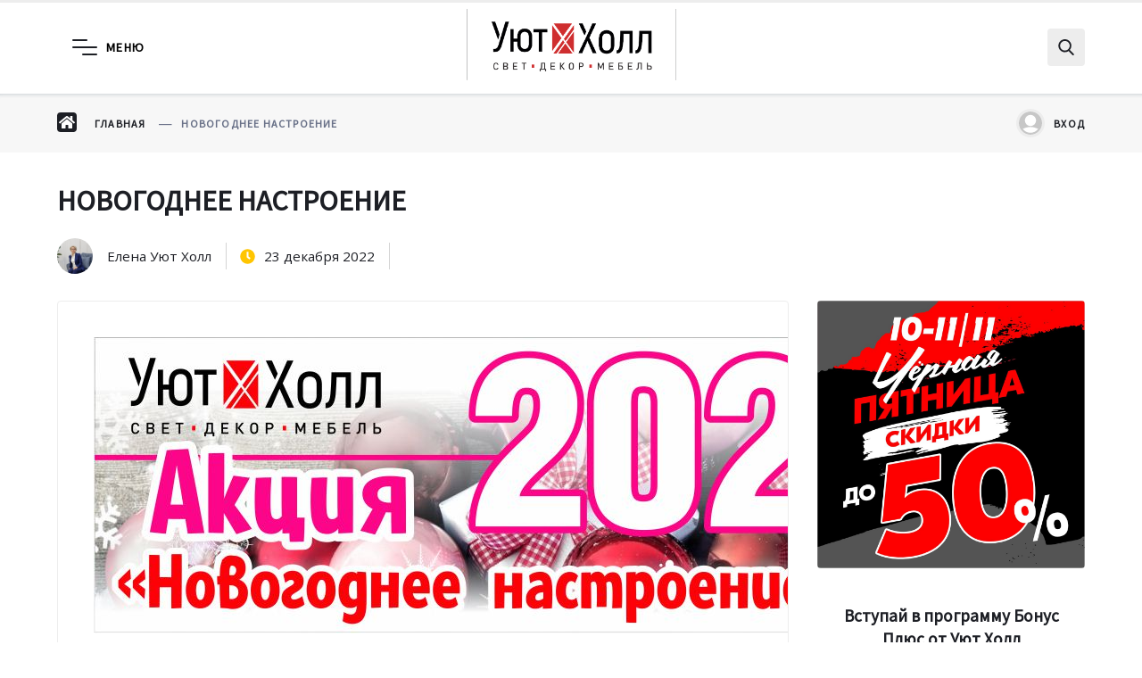

--- FILE ---
content_type: text/html; charset=utf-8
request_url: https://yuthall.ru/blog/20221219/
body_size: 13509
content:
<!DOCTYPE html><html lang="ru_RU" class="frame--normal frame--medium font--opensans shadow-1"><head><title>НОВОГОДНЕЕ НАСТРОЕНИЕ</title><meta charset="UTF-8"><meta http-equiv="x-ua-compatible" content="IE=edge"><meta name="keywords" content=""/><meta name="description" content=""/><meta name="viewport" content="width=device-width, initial-scale=1"/><script>window.theme = {id: `orion_blog`,url: `/wa-data/public/blog/themes/orion_blog/`,backend: `/webasyst/`,app: `blog`,settings: {button: `button-one`,font: `source`,fixedHeader: `1`,cookie: ``},blocks: {}};</script><script>window.theme.colorScheme = `{"primary":["hsl(39, 46%, 60%)","hsl(0, 100%, 50%)","hsl(196, 87%, 38%)","hsl(14, 45%, 47%)","hsl(223, 85%, 63%)","hsl(201, 100%, 60%)","hsl(84, 55%, 46%)","hsl(250, 58%, 53%)","hsl(0, 0%, 16%)","hsl(168, 76%, 42%)","hsl(180, 98%, 16%)","hsl(32, 94%, 63%)","hsl(336, 85%, 54%)","hsl(48, 84%, 48%)","hsl(29, 86%, 49%)","hsl(17, 79%, 71%)","hsl(41, 88%, 61%)","hsl(114, 46%, 47%)"],"secondary":["hsl(0, 0%, 93%)","hsl(0, 3%, 93%)","hsl(174, 10%, 94%)","hsl(0, 1%, 93%)","hsl(185, 8%, 93%)","hsl(0, 0%, 92%)","hsl(0, 0%, 92%)","hsl(0, 0%, 92%)","hsl(230, 10%, 94%)","hsl(0, 0%, 92%)","hsl(150, 12%, 92%)","hsl(0, 5%, 93%)","hsl(0, 0%, 93%)","hsl(53, 22%, 94%)","hsl(0, 6%, 94%)","hsl(47, 18%, 92%)","hsl(210, 35%, 94%)","hsl(80, 22%, 93%)"],"background":["hsl(0, 0%, 100%)"],"inverse":["hsl(213, 17%, 21%)","hsl(0, 0%, 23%)","hsl(196, 95%, 15%)","hsl(17, 7%, 19%)","hsl(216, 59%, 13%)","hsl(220, 12%, 29%)","hsl(224, 79%, 9%)","hsl(280, 2%, 25%)","hsl(210, 17%, 21%)","hsl(0, 0%, 21%)","hsl(167, 40%, 14%)","hsl(195, 39%, 12%)","hsl(333, 7%, 24%)","hsl(53, 18%, 18%)","hsl(11, 26%, 17%)","hsl(0, 4%, 18%)","hsl(207, 51%, 24%)","hsl(104, 51%, 13%)"],"text":["hsl(225, 13%, 13%)","hsl(0, 3%, 6%)","hsl(190, 10%, 11%)","hsl(190, 10%, 11%)","hsl(222, 13%, 19%)","hsl(222, 13%, 19%)","hsl(0, 0%, 7%)","hsl(0, 0%, 7%)","hsl(0, 0%, 7%)","hsl(216, 17%, 6%)","hsl(0, 0%, 7%)","hsl(0, 0%, 7%)","hsl(0, 0%, 7%)","hsl(222, 13%, 19%)","hsl(0, 0%, 7%)","hsl(0, 0%, 7%)","hsl(0, 0%, 7%)","hsl(0, 0%, 7%)"],"text_inverse":["hsl(0, 0%, 100%)"],"primary_light":["hsl(39, 46%, 70%)","hsl(0, 100%, 60%)","hsl(196, 87%, 48%)","hsl(14, 45%, 57%)","hsl(223, 85%, 73%)","hsl(201, 100%, 70%)","hsl(84, 55%, 56%)","hsl(250, 58%, 63%)","hsl(0, 0%, 26%)","hsl(168, 76%, 52%)","hsl(180, 98%, 26%)","hsl(32, 94%, 73%)","hsl(336, 85%, 64%)","hsl(48, 84%, 58%)","hsl(29, 86%, 59%)","hsl(17, 79%, 81%)","hsl(41, 88%, 71%)","hsl(114, 46%, 57%)"],"primary_dark":["hsl(39, 46%, 50%)","hsl(0, 100%, 40%)","hsl(196, 87%, 28%)","hsl(14, 45%, 37%)","hsl(223, 85%, 53%)","hsl(201, 100%, 50%)","hsl(84, 55%, 36%)","hsl(250, 58%, 43%)","hsl(0, 0%, 6%)","hsl(168, 76%, 32%)","hsl(180, 98%, 6%)","hsl(32, 94%, 53%)","hsl(336, 85%, 44%)","hsl(48, 84%, 38%)","hsl(29, 86%, 39%)","hsl(17, 79%, 61%)","hsl(41, 88%, 51%)","hsl(114, 46%, 37%)"],"primary_fade":["hsla(39, 46%, 60%, 0.1)","hsla(0, 100%, 50%, 0.1)","hsla(196, 87%, 38%, 0.1)","hsla(14, 45%, 47%, 0.1)","hsla(223, 85%, 63%, 0.1)","hsla(201, 100%, 60%, 0.1)","hsla(84, 55%, 46%, 0.1)","hsla(250, 58%, 53%, 0.1)","hsla(0, 0%, 16%, 0.1)","hsla(168, 76%, 42%, 0.1)","hsla(180, 98%, 16%, 0.1)","hsla(32, 94%, 63%, 0.1)","hsla(336, 85%, 54%, 0.1)","hsla(48, 84%, 48%, 0.1)","hsla(29, 86%, 49%, 0.1)","hsla(17, 79%, 71%, 0.1)","hsla(41, 88%, 61%, 0.1)","hsla(114, 46%, 47%, 0.1)"],"secondary_light":["hsl(0, 0%, 97%)","hsl(0, 3%, 97%)","hsl(174, 10%, 98%)","hsl(0, 1%, 97%)","hsl(185, 8%, 97%)","hsl(0, 0%, 96%)","hsl(0, 0%, 96%)","hsl(0, 0%, 96%)","hsl(230, 10%, 98%)","hsl(0, 0%, 96%)","hsl(150, 12%, 96%)","hsl(0, 5%, 97%)","hsl(0, 0%, 97%)","hsl(53, 22%, 98%)","hsl(0, 6%, 98%)","hsl(47, 18%, 96%)","hsl(210, 35%, 98%)","hsl(80, 22%, 97%)"],"secondary_dark":["hsl(0, 0%, 83%)","hsl(0, 3%, 83%)","hsl(174, 10%, 84%)","hsl(0, 1%, 83%)","hsl(185, 8%, 83%)","hsl(0, 0%, 82%)","hsl(0, 0%, 82%)","hsl(0, 0%, 82%)","hsl(230, 10%, 84%)","hsl(0, 0%, 82%)","hsl(150, 12%, 82%)","hsl(0, 5%, 83%)","hsl(0, 0%, 83%)","hsl(53, 22%, 84%)","hsl(0, 6%, 84%)","hsl(47, 18%, 82%)","hsl(210, 35%, 84%)","hsl(80, 22%, 83%)"],"secondary_darker":["hsl(0, 0%, 78%)","hsl(0, 3%, 78%)","hsl(174, 10%, 79%)","hsl(0, 1%, 78%)","hsl(185, 8%, 78%)","hsl(0, 0%, 77%)","hsl(0, 0%, 77%)","hsl(0, 0%, 77%)","hsl(230, 10%, 79%)","hsl(0, 0%, 77%)","hsl(150, 12%, 77%)","hsl(0, 5%, 78%)","hsl(0, 0%, 78%)","hsl(53, 22%, 79%)","hsl(0, 6%, 79%)","hsl(47, 18%, 77%)","hsl(210, 35%, 79%)","hsl(80, 22%, 78%)"],"secondary_darken":["hsl(0, 0%, 63%)","hsl(0, 3%, 63%)","hsl(174, 10%, 64%)","hsl(0, 1%, 63%)","hsl(185, 8%, 63%)","hsl(0, 0%, 62%)","hsl(0, 0%, 62%)","hsl(0, 0%, 62%)","hsl(230, 10%, 64%)","hsl(0, 0%, 62%)","hsl(150, 12%, 62%)","hsl(0, 5%, 63%)","hsl(0, 0%, 63%)","hsl(53, 22%, 64%)","hsl(0, 6%, 64%)","hsl(47, 18%, 62%)","hsl(210, 35%, 64%)","hsl(80, 22%, 63%)"],"text_light":["hsl(225, 13%, 23%)","hsl(0, 3%, 16%)","hsl(190, 10%, 21%)","hsl(190, 10%, 21%)","hsl(222, 13%, 29%)","hsl(222, 13%, 29%)","hsl(0, 0%, 17%)","hsl(0, 0%, 17%)","hsl(0, 0%, 17%)","hsl(216, 17%, 16%)","hsl(0, 0%, 17%)","hsl(0, 0%, 17%)","hsl(0, 0%, 17%)","hsl(222, 13%, 29%)","hsl(0, 0%, 17%)","hsl(0, 0%, 17%)","hsl(0, 0%, 17%)","hsl(0, 0%, 17%)"],"text_soft":["hsl(225, 13%, 47%)","hsl(0, 3%, 40%)","hsl(190, 10%, 45%)","hsl(190, 10%, 45%)","hsl(222, 13%, 53%)","hsl(222, 13%, 53%)","hsl(0, 0%, 41%)","hsl(0, 0%, 41%)","hsl(0, 0%, 41%)","hsl(216, 17%, 40%)","hsl(0, 0%, 41%)","hsl(0, 0%, 41%)","hsl(0, 0%, 41%)","hsl(222, 13%, 53%)","hsl(0, 0%, 41%)","hsl(0, 0%, 41%)","hsl(0, 0%, 41%)","hsl(0, 0%, 41%)"],"text_fade":["hsla(225, 13%, 13%, 0.8)","hsla(0, 3%, 6%, 0.8)","hsla(190, 10%, 11%, 0.8)","hsla(190, 10%, 11%, 0.8)","hsla(222, 13%, 19%, 0.8)","hsla(222, 13%, 19%, 0.8)","hsla(0, 0%, 7%, 0.8)","hsla(0, 0%, 7%, 0.8)","hsla(0, 0%, 7%, 0.8)","hsla(216, 17%, 6%, 0.8)","hsla(0, 0%, 7%, 0.8)","hsla(0, 0%, 7%, 0.8)","hsla(0, 0%, 7%, 0.8)","hsla(222, 13%, 19%, 0.8)","hsla(0, 0%, 7%, 0.8)","hsla(0, 0%, 7%, 0.8)","hsla(0, 0%, 7%, 0.8)","hsla(0, 0%, 7%, 0.8)"],"text_fade_light":["hsla(225, 13%, 13%, 0.45)","hsla(0, 3%, 6%, 0.45)","hsla(190, 10%, 11%, 0.45)","hsla(190, 10%, 11%, 0.45)","hsla(222, 13%, 19%, 0.45)","hsla(222, 13%, 19%, 0.45)","hsla(0, 0%, 7%, 0.45)","hsla(0, 0%, 7%, 0.45)","hsla(0, 0%, 7%, 0.45)","hsla(216, 17%, 6%, 0.45)","hsla(0, 0%, 7%, 0.45)","hsla(0, 0%, 7%, 0.45)","hsla(0, 0%, 7%, 0.45)","hsla(222, 13%, 19%, 0.45)","hsla(0, 0%, 7%, 0.45)","hsla(0, 0%, 7%, 0.45)","hsla(0, 0%, 7%, 0.45)","hsla(0, 0%, 7%, 0.45)"]}`;</script><style>:root {--primary: #FFC501;--primary-light: hsl(39, 46%, 70%);--primary-dark: hsl(39, 46%, 50%);--primary-fade: hsla(39, 46%, 60%, 0.1);--secondary: hsl(0, 0%, 93%);--secondary-light: hsl(0, 0%, 97%);--secondary-dark: hsl(0, 0%, 83%);--secondary-darker: hsl(0, 0%, 78%);--secondary-darken: hsl(0, 0%, 63%);--background: hsl(0, 0%, 100%);--inverse: hsl(213, 17%, 21%);--text: hsl(225, 13%, 13%);--text-light: hsl(225, 13%, 23%);--text-soft: hsl(225, 13%, 47%);--text-fade: hsla(225, 13%, 13%, 0.8);--text-fade-light: hsla(225, 13%, 13%, 0.45);--text-inverse: hsl(0, 0%, 100%);}</style><link rel="shortcut icon" href="/favicon.ico" /><link rel="dns-prefetch" href="//fonts.googleapis.com"><link rel="preconnect" href="https://fonts.gstatic.com/" crossorigin><link href='https://fonts.googleapis.com/css?family=Source+Sans+Pro:wght@400;600&subset=latin,cyrillic' rel='stylesheet' type='text/css'><link href='https://fonts.googleapis.com/css?family=Open+Sans:ital,wght@0,300;0,400;0,700;0,800;1,300;1,400;1,700;1,800&subset=latin,cyrillic' rel='stylesheet' type='text/css'><link href="https://cdn.jsdelivr.net/npm/@splidejs/splide@3.0.0/dist/css/splide.min.css" rel="stylesheet"><link href="/wa-data/public/blog/themes/orion_blog/css/orion_blog.min.css?v1.3.0.57" rel="stylesheet" /><link href="/wa-data/public/blog/themes/orion_blog/css/user.css" rel="stylesheet" /><script src="/wa-content/js/jquery/jquery-1.11.1.min.js"></script><script src="/wa-content/js/jquery/jquery-migrate-1.2.1.min.js?v=3.2.1"></script><script src="/wa-data/public/blog/themes/orion_blog/js/orion_blog.min.js?v1.3.0.57"></script><script src="/wa-data/public/blog/themes/orion_blog/js/user.js"></script><meta name="yandex-verification" content="c3ad9dfaf421eeb4" />
<meta name="mailru-domain" content="8DjZ9vLgKzR9ouPe" /><script src="/wa-apps/blog/js/jquery.pageless2.js?v=1.4.9.49"></script>
</head><body class="overlay-modal"><div class="preloader-one preloader"><svg class="preloader-one__icon" width="120" height="30" viewBox="0 0 120 30" xmlns="http://www.w3.org/2000/svg"><circle cx="15" cy="15" r="15"><animate attributeName="r" from="15" to="15" begin="0s" dur="0.8s" values="15;9;15" calcMode="linear" repeatCount="indefinite"/><animate attributeName="fill-opacity" from="1" to="1" begin="0s" dur="0.8s" values="1;.5;1" calcMode="linear" repeatCount="indefinite"/></circle><circle cx="60" cy="15" r="9" fill-opacity="0.3"><animate attributeName="r" from="9" to="9" begin="0s" dur="0.8s" values="9;15;9" calcMode="linear" repeatCount="indefinite"/><animate attributeName="fill-opacity" from="0.5" to="0.5" begin="0s" dur="0.8s" values=".5;1;.5" calcMode="linear" repeatCount="indefinite"/></circle><circle cx="105" cy="15" r="15"><animate attributeName="r" from="15" to="15" begin="0s" dur="0.8s" values="15;9;15" calcMode="linear" repeatCount="indefinite"/><animate attributeName="fill-opacity" from="1" to="1" begin="0s" dur="0.8s" values="1;.5;1" calcMode="linear" repeatCount="indefinite"/></circle></svg></div><div id="main"><header class="frame frame--main header-one__layout"><div class="overlay" id="side-overlay"></div><div class="frame__container"><div class="frame__center"><div class="header-one"><div class="header-one__menu"><button class="menu-button"><span class="menu-button__icon"><span></span><span></span><span></span></span><span class="menu-button__icon-text font--source">Меню</span></button></div><div class="header-one__logo-wrapper"><a href="/blog/" class="header-one__logo"><img src="/wa-data/public/blog/themes/orion_blog/img/logo.png?v1653302137?v1.3.0.57" alt="УютХолл" class="header-one__logo-img"></a></div><div class="header__search header-one__search-wrapper header-one__search-wrapper--main"><div class="search-one search-one--main"><form class="search-one__container" method="get" action="/blog/"><input type="submit" value="" class="search-one__submit" /><input id="search-input" class="search__input search-one__input font--opensans" type="text" name="query" value="" placeholder="Найти запись" autocomplete="off" /><label for="search-input"><span class="search-one__icon"><svg class="icon-search " xmlns="http://www.w3.org/2000/svg" viewBox="0 0 56.966 56.966" width="20" height="20"><path d="M55.146 51.887L41.588 37.786A22.926 22.926 0 0046.984 23c0-12.682-10.318-23-23-23s-23 10.318-23 23 10.318 23 23 23c4.761 0 9.298-1.436 13.177-4.162l13.661 14.208c.571.593 1.339.92 2.162.92.779 0 1.518-.297 2.079-.837a3.004 3.004 0 00.083-4.242zM23.984 6c9.374 0 17 7.626 17 17s-7.626 17-17 17-17-7.626-17-17 7.626-17 17-17z"/></svg></span></label></form></div></div></div><section class="side-panel__layout"><div class="side-panel"><button class="side-panel__close close-btn"></button><div class="scrollbox"><div class="scrollbox__viewport"><div class="scrollbox__content-box side-panel__grid "><nav class="side-panel__menu"><h3 class="side-panel__title font--source">Меню</h3><ul class="side-panel__list side-panel__list--offset"><li class="side-panel__item "><a href="https://yuthall.ru/blog/category/foto-v-interere/" target="_self" class="element link-three is-anchor link-three--primary">Интерьеры покупателей</a></li><li class="side-panel__item "><a href="https://yuthall.ru/blog/category/poleznye-stati/" target="_self" class="element link-three is-anchor link-three--primary">Полезные статьи</a></li><li class="side-panel__item "><a href="https://yuthall.ru/blog/category/aktsii/" target="_self" class="element link-three is-anchor link-three--primary">Акции</a></li><li class="side-panel__item "><a href="https://yuthall.ru/blog/category/novinki/" target="_self" class="element link-three is-anchor link-three--primary">Новинки</a></li></ul></nav><div class="side-panel__contacts"><nav class="side-panel__menu"><ul class="side-panel__list"><li class="side-panel__item "><a href="https://yuthall.ru/" target="_self" class="element link-three is-anchor link-three--primary">МАГАЗИН</a></li><li class="side-panel__item "><a href="https://yuthall.ru/category/lyustry/" target="_self" class="element link-three is-anchor link-three--primary">ЛЮСТРЫ</a></li><li class="side-panel__item "><a href="https://yuthall.ru/category/svetilniki/" target="_self" class="element link-three is-anchor link-three--primary">СВЕТИЛЬНИКИ</a></li><li class="side-panel__item "><a href="https://yuthall.ru/category/stoly-i-stuliya/" target="_self" class="element link-three is-anchor link-three--primary">СТОЛЫ И СТУЛЬЯ</a></li><li class="side-panel__item "><a href="https://yuthall.ru/category/sadovaya-mebel/" target="_self" class="element link-three is-anchor link-three--primary">САДОВАЯ МЕБЕЛЬ</a></li><li class="side-panel__item "><a href="https://yuthall.ru/category/dekor/" target="_self" class="element link-three is-anchor link-three--primary">ДЕКОР</a></li></ul></nav><h3 class="side-panel__title font--source">Контакты</h3><a href="tel:88005111013" class="side-panel__contact side-panel__contact--link"><svg class="icon-phone " xmlns="http://www.w3.org/2000/svg" viewBox="0 0 512 512" width="17" height="17"><path d="M497.4 361.8l-112-48c-9.8-4.2-21.2-1.4-28 6.9l-49.6 60.6C230 344.6 167.3 282 130.6 204.1l60.6-49.6c8.3-6.7 11.1-18.2 6.9-28l-48-112C145.5 3.9 133.9-2 122.6.6l-104 24C7.7 27.1 0 36.8 0 48c0 256.5 207.9 464 464 464 11.2 0 20.9-7.7 23.4-18.6l24-104c2.6-11.4-3.3-23-14-27.6z"/></svg>8 (800) 511 10 13</a><p class="side-panel__contact"><svg class="icon-map " xmlns="http://www.w3.org/2000/svg" viewBox="0 0 512 512" width="17" height="17"><path d="M238.4 495.3C97.2 290.6 70.9 269.7 70.9 194.5 70.9 91.5 154.4 8 257.5 8S444 91.5 444 194.5c0 75.2-26.2 96.2-167.3 300.8-9.3 13.4-29.2 13.4-38.3 0zm19.1-223.1c42.9 0 77.7-34.7 77.7-77.7s-34.7-77.7-77.7-77.7-77.7 34.7-77.7 77.7 34.7 77.7 77.7 77.7z"/></svg>г. Анапа, ул. Ленина, д. 156</p><a href="mailto:yuthall@mail.ru" class="side-panel__contact side-panel__contact--link"><svg class="icon-mail " xmlns="http://www.w3.org/2000/svg" viewBox="0 0 512 512" width="17" height="17"><path d="M502.3 190.8c3.9-3.1 9.7-.2 9.7 4.7V400c0 26.5-21.5 48-48 48H48c-26.5 0-48-21.5-48-48V195.6c0-5 5.7-7.8 9.7-4.7 22.4 17.4 52.1 39.5 154.1 113.6 21.1 15.4 56.7 47.8 92.2 47.6 35.7.3 72-32.8 92.3-47.6 102-74.1 131.6-96.3 154-113.7zM256 320c23.2.4 56.6-29.2 73.4-41.4 132.7-96.3 142.8-104.7 173.4-128.7 5.8-4.5 9.2-11.5 9.2-18.9v-19c0-26.5-21.5-48-48-48H48C21.5 64 0 85.5 0 112v19c0 7.4 3.4 14.3 9.2 18.9 30.6 23.9 40.7 32.4 173.4 128.7 16.8 12.2 50.2 41.8 73.4 41.4z"/></svg>yuthall@mail.ru</a><h4 class="side-panel__sub-title font--source">Часы работы</h4><p class="side-panel__contact"><svg class="icon-clock " xmlns="http://www.w3.org/2000/svg" viewBox="0 0 512 512" width="17" height="17"><path d="M256 8C119 8 8 119 8 256s111 248 248 248 248-111 248-248S393 8 256 8zm92.5 313l-20 25c-5.5 6.9-15.6 8-22.5 2.5l-67-49.7c-9.5-7.6-15-19.1-15-31.2V112c0-8.8 7.2-16 16-16h32c8.8 0 16 7.2 16 16v144l58 42.5c6.9 5.5 8 15.6 2.5 22.5z"/></svg>Ежедневно 09:00–20:00</p></div><div class="side-panel__social-block"><div class="social-bar"><a href="https://www.instagram.com/yuthall/" target="_blank" class="social-bar__item" title="Инстаграм"><svg class="icon-social " xmlns="http://www.w3.org/2000/svg" width="18" height="18" viewBox="0 0 100 100"><path d="M68.1 10H30.9C18.8 10 9 19.8 9 31.9V69c0 12.2 9.8 22 21.9 22H68c12.2 0 22-9.8 22-21.9V31.9C90 19.8 80.2 10 68.1 10zM49.5 72.7c-12.2 0-22.2-9.9-22.2-22.2s9.9-22.2 22.2-22.2 22.2 9.9 22.2 22.2-10 22.2-22.2 22.2zm22.7-39.1c-3.6 0-6.6-2.9-6.6-6.6s2.9-6.6 6.6-6.6 6.6 2.9 6.6 6.6-3 6.6-6.6 6.6z"/><path d="M49.5 38.8c-6.4 0-11.7 5.2-11.7 11.7S43 62.2 49.5 62.2 61.2 57 61.2 50.5s-5.3-11.7-11.7-11.7z"/></svg></a><a href="https://vk.com/yuthall" target="_blank" class="social-bar__item" title="ВКонтакте"><svg class="icon-social " xmlns="http://www.w3.org/2000/svg" width="18" height="18" viewBox="0 0 100 100"><path d="M90.1 30.4c.6-2 0-3.4-2.8-3.4h-9.2c-2.4 0-3.4 1.2-4 2.6 0 0-4.7 11.5-11.3 18.9-2.1 2.1-3.1 2.8-4.3 2.8-.6 0-1.5-.7-1.5-2.6V30.4c0-2.4-.7-3.4-2.6-3.4H39.8c-1.5 0-2.4 1.1-2.4 2.1 0 2.2 3.3 2.7 3.7 9v13.6c0 3-.5 3.5-1.7 3.5-3.1 0-10.7-11.5-15.3-24.7C23.3 28 22.4 27 20 27h-9.2c-2.6 0-3.2 1.2-3.2 2.6 0 2.4 3.1 14.6 14.6 30.6 7.6 11 18.4 16.9 28.2 16.9 5.9 0 6.6-1.3 6.6-3.6C57 63 56.5 62 59.4 62c1.4 0 3.7.7 9.2 6 6.3 6.3 7.3 9.1 10.8 9.1h9.2c2.6 0 4-1.3 3.2-3.9-1.8-5.4-13.6-16.7-14.2-17.4-1.4-1.8-1-2.5 0-4.1.1-.1 11.3-15.9 12.5-21.3z"/></svg></a></div></div></div></div></div></div></section></div></div></header><section class="element breadcrumbs__container frame frame--semitone frame--shadow"><div class="frame__container"><div class="frame__center"><div class='breadcrumbs__grid'><div class="breadcrumbs__layout"><ul class="breadcrumbs__wrapper" itemscope itemtype="https://schema.org/BreadcrumbList"><li class="breadcrumbs" itemprop="itemListElement" itemscope itemtype="http://schema.org/ListItem"><a class="breadcrumbs__link font--source" itemprop="item" href="/blog/" title="Главная"><svg class="icon-home " xmlns="http://www.w3.org/2000/svg" viewBox="0 0 576 512" width="20" height="20"><path d="M280.4 148.3L96 300.1V464c0 8.8 7.2 16 16 16l112.1-.3c8.8 0 15.9-7.2 15.9-16V368c0-8.8 7.2-16 16-16h64c8.8 0 16 7.2 16 16v95.6c0 8.8 7.1 16 15.9 16h.1l112 .3c8.8 0 16-7.2 16-16V300L295.7 148.3c-4.5-3.6-10.9-3.6-15.3 0zm291.2 103.2L488 182.6V44c0-6.6-5.4-12-12-12h-56c-6.6 0-12 5.4-12 12v72.6L318.5 43c-17.7-14.6-43.3-14.6-61 0L4.3 251.5c-5.1 4.2-5.8 11.8-1.6 16.9l25.5 31c4.2 5.1 11.8 5.9 16.9 1.6l235.2-193.7c4.5-3.6 10.8-3.6 15.3 0L530.9 301c5.1 4.2 12.7 3.5 16.9-1.6l25.5-31c4.2-5.1 3.5-12.7-1.7-16.9z"/></svg><span itemprop="name">Главная</span></a><meta itemprop="position" content="1" /></li><li class="breadcrumbs" itemprop="itemListElement" itemscope itemtype="http://schema.org/ListItem"><span class="breadcrumbs__disabeled font--source"><link itemprop="item" href="https://yuthall.ru/blog/20221219/"><span itemprop="name">НОВОГОДНЕЕ НАСТРОЕНИЕ</span></span><meta itemprop="position" content="2" /></li></ul></div><div class="breadcrumbs__login"><a class="breadcrumbs__login-link login-link" href="/login/"><span class="breadcrumbs__userpic"><svg class="icon-userpic " xmlns="http://www.w3.org/2000/svg" viewBox="0 0 512 512"><path d="M256 0C114.844 0 0 114.844 0 256s114.844 256 256 256 256-114.844 256-256S397.156 0 256 0zm0 74.667c67.635 0 122.667 55.031 122.667 122.667S323.635 320 256 320s-122.667-55.031-122.667-122.667S188.365 74.667 256 74.667zm0 394.666c-69.707 0-131.52-33.755-170.473-85.615 42.676-20.534 103.621-42.385 170.473-42.385 66.857 0 127.807 21.854 170.474 42.383-38.953 51.861-100.766 85.617-170.474 85.617z"/></svg></span><span class="breadcrumbs__login-text font--source">Вход</span></a><div class="login-one login-popup"><div class="login-one__overlay" id="login-overlay" tabindex="-1" aria-labelledby="login modal" aria-hidden="true"></div><div class="login-one__wrapper"><div class="login-one__window"><button class="login-one__close login-close close-btn" aria-label="Close"></button><div class="login-one__auth auth auth--button-one auth--source"><h2 class="title title--small title--center font--source">Вход</h2><div class="wa-login-form-wrapper wa-is-onetime-password-auth-type" id="wa-login-form-wrapper6980a47ccdddc">

    <div data-action="/login/" class="js-wa-form-item">


    
    <div class="wa-info-messages" style="display: none;">
            </div>

    
                
    <div class="wa-login-form-fields js-login-form-fields-block">
                    <div class="wa-field wa-field-login " data-field-id="login" style="">
        <div class="wa-name">
            Email

            
            
        </div>
        <div class="wa-value">

                
            
    
    
    
    
                            

    
    
    
    <input class="" placeholder="Email" placeholder="Логин" title="Логин"  type="text" name="login" value="">


            
            
                            <div class="wa-send-onetime-password-edit-link-wrapper" style="display: none;">
                    <a href="javascript:void(0);" class="wa-send-onetime-password-edit-link">
                        <i class="wa-send-onetime-password-edit-icon"></i>
                        Редактировать
                    </a>
                </div>
            
            
                
        </div>
    </div>
                    <div class="wa-field wa-field-password  wa-field-onetime-password" data-field-id="password" style="display:none;">
        <div class="wa-name">
            Одноразовый пароль

            
            
        </div>
        <div class="wa-value">

                
            
                
    
    
    
        

    
    
    
    <input class="wa-onetime-password" placeholder=""  type="password" name="password" value="">


            
                            <div class="wa-onetime-password-input-message"></div>
                <div class="wa-send-again-onetime-password-link-wrapper" style="display: none">
                    <a href="/login/?send_onetime_password=1" class="wa-send-again-onetime-password-link">Выслать еще раз</a>
                    <i class="wa-send-again-onetime-password-link-loading icon16 loading" style="display: none;"></i>
                </div>
            
            
            
                
        </div>
    </div>
        
        

        
    </div>

    <div class="wa-login-form-actions js-login-form-actions">
        <div class="wa-uncaught-errors" style="display: none;">
            </div>

                    <div class="wa-request-onetime-password-button-wrapper">
                <button class="button wa-request-onetime-password-button" data-href="/login/?send_onetime_password=1">Войти</button>
                <i class="icon16 loading wa-loading wa-request-onetime-password-button-loading" style="display: none;"></i>
            </div>
        
        <div class="wa-buttons-wrapper" style="display:none;">
            <input type="hidden" name="wa_auth_login" value="1">
            <input type="submit" value="Войти" class="wa-login-submit">
            <i class="icon16 loading wa-loading" style="display: none;"></i>
        </div>

        <div class="wa-signup-url">
            Впервые у нас? <a href="/signup/" data-type="signup">Зарегистрироваться</a>
        </div>
    </div>

    


    </div>

</div>


                    
    
    
    
    <script>
        ( function($) { "use strict";
            load([{"id":"wa-content-frontend-login-form-js","type":"js","uri":"\/wa-content\/js\/login\/login-frontend-form.min.js?v=1.4.9.49"}]).then(init);

            function load(sources) {
                var deferred = $.Deferred();

                loader(sources).then( function() {
                    deferred.resolve();
                }, function(bad_sources) {
                    if (console && console.error) {
                        console.error("Error loading resource", bad_sources);
                    }
                    deferred.reject(bad_sources);
                });

                return deferred.promise();

                function loader(sources) {
                    var deferred = $.Deferred(),
                        counter = sources.length;

                    var bad_sources = [];

                    $.each(sources, function(i, source) {
                        switch (source.type) {
                            case "css":
                                loadCSS(source).then(onLoad, onError);
                                break;
                            case "js":
                                loadJS(source).then(onLoad, onError);
                                break;
                        }
                    });

                    return deferred.promise();

                    function loadCSS(source) {
                        var deferred = $.Deferred(),
                            promise = deferred.promise();

                        var $link = $("#" + source.id);
                        if ($link.length) {
                            promise = $link.data("promise");

                        } else {
                            $link = $("<link />", {
                                id: source.id,
                                rel: "stylesheet"
                            }).appendTo("head")
                                .data("promise", promise);

                            $link
                                .on("load", function() {
                                    deferred.resolve(source);
                                }).on("error", function() {
                                deferred.reject(source);
                            });

                            $link.attr("href", source.uri);
                        }

                        return promise;
                    }

                    function loadJS(source) {
                        var deferred = $.Deferred(),
                            promise = deferred.promise();

                        var $script = $("#" + source.id);
                        if ($script.length) {
                            promise = $script.data("promise");

                        } else {
                            var script = document.createElement("script");
                            document.getElementsByTagName("head")[0].appendChild(script);

                            $script = $(script)
                                .attr("id", source.id)
                                .data("promise", promise);

                            $script
                                .on("load", function() {
                                    deferred.resolve(source);
                                }).on("error", function() {
                                deferred.reject(source);
                            });

                            $script.attr("src", source.uri);
                        }

                        return promise;
                    }

                    function onLoad(source) {
                        counter -= 1;
                        watcher();
                    }

                    function onError(source) {
                        bad_sources.push(source);
                        counter -= 1;
                        watcher();
                    }

                    function watcher() {
                        if (counter === 0) {
                            if (!bad_sources.length) {
                                deferred.resolve();
                            } else {
                                deferred.reject(bad_sources);
                            }
                        }
                    }
                }
            }

            function init() {
                new WaFrontendLogin({
                    $wrapper: $("#wa-login-form-wrapper6980a47ccdddc"),
                    namespace: null,
                    auth_type: "onetime_password",
                    errors: [],
                    messages: [],
                    onetime_password_url: "\/login\/?send_onetime_password=1",
                    locale: {"required":"\u041f\u043e\u043b\u0435 \u043e\u0431\u044f\u0437\u0430\u0442\u0435\u043b\u044c\u043d\u043e\u0435","login_required":"\u0412\u0432\u0435\u0434\u0438\u0442\u0435 \u0441\u0432\u043e\u0439 email-\u0430\u0434\u0440\u0435\u0441.","password_required":"\u0412\u0432\u0435\u0434\u0438\u0442\u0435 \u043e\u0434\u043d\u043e\u0440\u0430\u0437\u043e\u0432\u044b\u0439 \u043a\u043e\u0434, \u0447\u0442\u043e\u0431\u044b \u0432\u043e\u0439\u0442\u0438.","captcha_required":"\u041a\u0430\u043f\u0447\u0430 \u043e\u0431\u044f\u0437\u0430\u0442\u0435\u043b\u044c\u043d\u0430","sent_by_email":"(\u043e\u0442\u043f\u0440\u0430\u0432\u043b\u0435\u043d \u043f\u043e email)","sent_by_sms":"(\u043e\u0442\u043f\u0440\u0430\u0432\u043b\u0435\u043d \u0432 SMS)"},
                    is_json_mode: true,
                    need_redirects: true,
                    is_need_confirm: false,
                    oauth_adapter_sizes: []
                });
            }

        })(jQuery);
    </script></div></div></div></div></div></div></div></div></section><main class="content" itemscope itemtype="http://schema.org/WebPage" role="main"><div class="progress__container"><div class="progress" id="post-progress-bar"></div></div><div class="frame frame--main post-page"><div class="frame__container"><div class="frame__center"><article class="post-page__article" id="post-133" itemscope itemtype="http://schema.org/BlogPosting"><div class="post-page__header"><h1 class="title title--medium title--left font--source"><span itemprop="headline">НОВОГОДНЕЕ НАСТРОЕНИЕ</span></h1><div itemprop="publisher" itemscope itemtype="https://schema.org/Organization" style="display:none;"><div itemprop="logo" itemscope itemtype="https://schema.org/ImageObject"><img itemprop="url image" src="/wa-data/public/blog/themes/orion_blog/img/logo.png?v1653302137"></div><meta content="УютХолл" itemprop="name"><meta content="8 (800) 511 10 13" itemprop="telephone"><meta content="г. Анапа" itemprop="address"></div><div class="post-page__credentials post-page__credentials--3"><meta itemprop="datePublished" content="2022-12-23T10:06"><div class="post-page__author"><div class="author author--main" itemprop="author" itemscope itemtype="https://schema.org/Person"><img class="author__userpic author__userpic--medium" src="/wa-data/public/contacts/photos/96/38/3896/723308365.100x100.jpg" alt="Елена Уют Холл"><a class="author__username" href="https://yuthall.ru/blog/author/3896/" itemprop="url"><span itemprop="name">Елена Уют Холл</span></a></div></div><span class="post-page__date" title="23.12.2022 10:06"><svg class="icon-clock " xmlns="http://www.w3.org/2000/svg" viewBox="0 0 512 512" width="17" height="17"><path d="M256 8C119 8 8 119 8 256s111 248 248 248 248-111 248-248S393 8 256 8zm92.5 313l-20 25c-5.5 6.9-15.6 8-22.5 2.5l-67-49.7c-9.5-7.6-15-19.1-15-31.2V112c0-8.8 7.2-16 16-16h32c8.8 0 16 7.2 16 16v144l58 42.5c6.9 5.5 8 15.6 2.5 22.5z"/></svg><span>23 декабря 2022</span></span><div class="post-page__counters"></div></div></div><div class="post-page__grid"><div class="post-page__wrapper"><div class="post-page__border"><div class="post-page__content"><div class="page-one__content page-one__content--main page-one__content--source" itemprop="articleBody"><figure style="text-align: center;"><img src="https://yuthall.ru/wa-data/public/blog/img/aktsiya-1400kh330.jpg"></figure>

<p><br></p>

<p>Все любят получать подарки. А нам приятно их <strong>ДАРИТЬ</strong>!   </p>

<p>Мы приготовили для Вас несколько <strong>СЮРПРИЗОВ</strong>:</p>

<ul>

<li>дарим СКИДКУ до 50% на <strong>НОВОГОДНИЕ</strong> ценники</li>

<li>СКИДКУ&nbsp;на обычные ценники&nbsp;покупатель определяет сам, приняв участие в новогодней <strong>ЛОТЕРЕЕ</strong></li>

<li>дарим <strong>ПОЕЗДКУ в ТУРЦИЮ</strong> на двоих ДЕСЯТИ покупателям, совершивших покупки на наибольшую сумму в течении 2022 года</li>

</ul>

<p>Получи <strong>МАКСИМУМ</strong> от уходящего года!  </p>

<p><em><br></em></p>

<p><em>P.S. ВСЕ покупатели получают праздничное настроение и шоколадные конфеты!</em></p></div></div></div><div class="post-page__share"><p class="post-page__share-text font--source">Поделиться:</p><a rel="nofollow"href="http://vkontakte.ru/share.php?url=https://yuthall.ru/blog/20221219/&image="class="post-page__share-link post-page__share-link--colored vk"target="_blank"><svg class="icon-social " xmlns="http://www.w3.org/2000/svg" width="18" height="18" viewBox="0 0 100 100"><path d="M90.1 30.4c.6-2 0-3.4-2.8-3.4h-9.2c-2.4 0-3.4 1.2-4 2.6 0 0-4.7 11.5-11.3 18.9-2.1 2.1-3.1 2.8-4.3 2.8-.6 0-1.5-.7-1.5-2.6V30.4c0-2.4-.7-3.4-2.6-3.4H39.8c-1.5 0-2.4 1.1-2.4 2.1 0 2.2 3.3 2.7 3.7 9v13.6c0 3-.5 3.5-1.7 3.5-3.1 0-10.7-11.5-15.3-24.7C23.3 28 22.4 27 20 27h-9.2c-2.6 0-3.2 1.2-3.2 2.6 0 2.4 3.1 14.6 14.6 30.6 7.6 11 18.4 16.9 28.2 16.9 5.9 0 6.6-1.3 6.6-3.6C57 63 56.5 62 59.4 62c1.4 0 3.7.7 9.2 6 6.3 6.3 7.3 9.1 10.8 9.1h9.2c2.6 0 4-1.3 3.2-3.9-1.8-5.4-13.6-16.7-14.2-17.4-1.4-1.8-1-2.5 0-4.1.1-.1 11.3-15.9 12.5-21.3z"/></svg><div class="tooltip-one tooltip-one--top">Поделиться ВКонтакте</div></a><a rel="nofollow"href="http://www.facebook.com/sharer.php?u=https://yuthall.ru/blog/20221219/"class="post-page__share-link post-page__share-link--colored facebook"target="_blank"><svg class="icon-social " xmlns="http://www.w3.org/2000/svg" width="18" height="18" viewBox="0 0 100 100"><path d="M69.7 56.3l2.6-16.8H56.1v-11c0-4.6 2.3-9.1 9.5-9.1H73V5.1S66.3 4 60 4c-13.3 0-22 8.1-22 22.6v12.8H23.2v16.8H38V97h18.2V56.3h13.5z"/></svg><div class="tooltip-one tooltip-one--top">Поделиться Фейсбук</div></a></div><section class="comment-form" id="b-comment-form"><a name="comment0"></a><form action="https://yuthall.ru/blog/20221219/comment/" method="post"><h3 class="comment-form__title font--source">Написать комментарий</h3><div class="comment-form__auth"><ul class="adapters__list providers"><li data-provider="signup" class="adapters__signup-link"><a href="/signup/" target="_blank">Регистрация</a></li></ul><div class="comment-form__guest-auth " data-provider="guest-auth"><label><input class="comment-form__input" type="text" name="name" value="" placeholder="Ваше имя"></label><label><input class="comment-form__input" type="text" name="email" placeholder="Email"></label><label><input class="comment-form__input" type="text" name="site" id="comment_site" placeholder="Сайт"></label></div></div><div class="comment-form__text"><textarea id="comment_text" class="comment-form__input font--opensans" name="text" rows="10" cols="45" placeholder="Комментарий"></textarea></div><div class="comment-form__footer"><div class="comment-form__captcha"><div class="wa-captcha">
    <p>
        <img class="wa-captcha-img" src="/blog/captcha.php?rid=17700383966980a47c932f0" alt="CAPTCHA" title="Обновить капчу (CAPTCHA)">
        <strong>&rarr;</strong>
        <input type="text" name="captcha" class="wa-captcha-input" autocomplete="off">
    </p>
    <p>
        <a href="#" class="wa-captcha-refresh">Обновить капчу (CAPTCHA)</a>
    </p>
    <script>
        $(function () {
            $('div.wa-captcha .wa-captcha-img').on('load', function () {
                $(window).trigger('wa_captcha_loaded');
            });

            $('div.wa-captcha .wa-captcha-refresh, div.wa-captcha .wa-captcha-img').click(function () {
                var $wrapper = $(this).parents('div.wa-captcha'),
                    $input = $wrapper.find('.wa-captcha-input'),
                    $img = $wrapper.find('.wa-captcha-img'),
                    src = $img.attr('src');

                if ($img.length) {
                    $img.attr('src', src.replace(/\?.*$/, '?rid=' + Math.random()));
                    $img.one('load', function () {
                        $(window).trigger('wa_captcha_loaded');
                        $input.val('').focus();
                    });
                }

                return false;
            });
        });
    </script>
</div>
</div><div class="comment-form__buttons"><input class="button button-one button-one--primary comment-form__button" type="submit" value="Написать комментарий"><input class="button button-one button-one--secondary comment-form__button comment-cancel" type="button" value="Отмена"><span class="comment-form__spinner"><svg class="icon-spin" viewBox="0 0 50 50" width="25" height="25"><circle class="icon-spin__path" cx="25" cy="25" r="20" fill="none"/></svg></span></div><input type="hidden" name="auth_provider" value="guest"><input type="hidden" name="parent" value="0"></div></form></section><section class="comments__wrapper is-hidden" id="b-comments-wrapper" itemscope itemtype="http://schema.org/UserComments" data-auth="true" data-authorized="false" data-source=""><a name="comments"></a><h3 class="comments__count comments-count font--source" id="b-comments-count">0 комментариев</h3><div class="comments"></div></section></div><aside class="post-page__sidebar"><div class="sidebar"><div class="sidebar__wrapper"><div class="sidebar-banner__wrapper"><a href='https://yuthall.ru' class="sidebar-banner"><img src="/wa-data/public/blog/themes/orion_blog/img/sidebar_banner_1.jpg?v1731167147" alt="" class="sidebar-banner__image"></a></div><div class="sidebar-cta"><p class="sidebar-cta__title font--source">Вступай в программу Бонус Плюс от Уют Холл</p><p class="sidebar-cta__text">Накапливай скидку!</p><div class="button__wrapper button__wrapper--center"><a href='https://yuthall.ru/category/posuda/' target='_self' class="element button button-one font--source button-one--primary button-one--wide is-anchor "   ><span class="button-one__icon"><svg class="icon-arrow " xmlns="http://www.w3.org/2000/svg" viewBox="0 0 512.2 512.2" width="17" height="17"><path d="M295.5 476.7L509 263.3c2-2 3.1-4.7 3.1-7.6 0-2.8-1.1-5.5-3.1-7.6L295.5 35.4c-3.1-3.1-7.6-3.9-11.6-2.3-4 1.7-6.6 5.5-6.6 9.9v117.3H10.7C4.8 160.3 0 165.1 0 171v170.7c0 5.9 4.8 10.7 10.7 10.7h266.7v116.9c0 4.3 2.6 8.2 6.6 9.9 3.9 1.5 8.5.6 11.5-2.5z"/></svg></span><span class="button-one__text">Перейти в магазин</span></a></div></div><p class="sidebar__name font--source">Последние статьи:</p><div class="sidebar-latest-posts splide" id="sidebar-latest-posts" data-autoplay='true'><div class="splide__track"><ul class="splide__list"><li class="sidebar-latest-posts__post splide__slide"><article class="card-one" style='background-image: url(https://yuthall.ru/wa-data/public/blog/data/mainpic/post-238-original.jpg); padding-top: calc(450/450*100%);'><div class="card-one__wrapper gradient--reverse"><div class="card-one__content"><div class="card-one__counters"></div><a href="https://yuthall.ru/blog/bodryashchiye-skidki-v-letnyuyu-zharu/" class="card-one__name font--source"><h3>БОДРЯЩИЕ СКИДКИ в летнюю жару!</h3></a><div class="card-one__credentials"><div class="card-one__author"><div class="author author--inverse" ><img class="author__userpic author__userpic--small" src="/wa-data/public/contacts/photos/96/38/3896/723308365.100x100.jpg" alt="Елена Уют Холл"><a class="author__username" href="https://yuthall.ru/blog/author/3896/" ><span >Елена Уют Холл</span></a></div></div><span class="card-one__date" title="25.07.2024 09:45"><svg class="icon-clock " xmlns="http://www.w3.org/2000/svg" viewBox="0 0 512 512" width="17" height="17"><path d="M256 8C119 8 8 119 8 256s111 248 248 248 248-111 248-248S393 8 256 8zm92.5 313l-20 25c-5.5 6.9-15.6 8-22.5 2.5l-67-49.7c-9.5-7.6-15-19.1-15-31.2V112c0-8.8 7.2-16 16-16h32c8.8 0 16 7.2 16 16v144l58 42.5c6.9 5.5 8 15.6 2.5 22.5z"/></svg><span>25 июля 2024</span></span></div></div></div></article></li><li class="sidebar-latest-posts__post splide__slide"><article class="card-one" style='background-image: url(https://yuthall.ru/wa-data/public/blog/data/mainpic/post-237-original.jpg); padding-top: calc(450/450*100%);'><div class="card-one__wrapper gradient--reverse"><div class="card-one__content"><div class="card-one__counters"></div><a href="https://yuthall.ru/blog/lyetnyayaya-aktsiya-v-u/" class="card-one__name font--source"><h3>ЛЕТНЯЯЯ АКЦИЯ в Уют Холл</h3></a><div class="card-one__credentials"><div class="card-one__author"><div class="author author--inverse" ><img class="author__userpic author__userpic--small" src="/wa-data/public/contacts/photos/96/38/3896/723308365.100x100.jpg" alt="Елена Уют Холл"><a class="author__username" href="https://yuthall.ru/blog/author/3896/" ><span >Елена Уют Холл</span></a></div></div><span class="card-one__date" title="21.06.2024 18:16"><svg class="icon-clock " xmlns="http://www.w3.org/2000/svg" viewBox="0 0 512 512" width="17" height="17"><path d="M256 8C119 8 8 119 8 256s111 248 248 248 248-111 248-248S393 8 256 8zm92.5 313l-20 25c-5.5 6.9-15.6 8-22.5 2.5l-67-49.7c-9.5-7.6-15-19.1-15-31.2V112c0-8.8 7.2-16 16-16h32c8.8 0 16 7.2 16 16v144l58 42.5c6.9 5.5 8 15.6 2.5 22.5z"/></svg><span>21 июня 2024</span></span></div></div></div></article></li></ul></div></div><p class="sidebar__name font--source">Подпишитесь на наши соцсети:</p><div class="sidebar-social"><a href="https://www.instagram.com/yuthall/" target="_blank" class="sidebar-social__item sidebar-social__item--colored instagram" title="Инстаграм"><svg class="icon-social " xmlns="http://www.w3.org/2000/svg" width="18" height="18" viewBox="0 0 100 100"><path d="M68.1 10H30.9C18.8 10 9 19.8 9 31.9V69c0 12.2 9.8 22 21.9 22H68c12.2 0 22-9.8 22-21.9V31.9C90 19.8 80.2 10 68.1 10zM49.5 72.7c-12.2 0-22.2-9.9-22.2-22.2s9.9-22.2 22.2-22.2 22.2 9.9 22.2 22.2-10 22.2-22.2 22.2zm22.7-39.1c-3.6 0-6.6-2.9-6.6-6.6s2.9-6.6 6.6-6.6 6.6 2.9 6.6 6.6-3 6.6-6.6 6.6z"/><path d="M49.5 38.8c-6.4 0-11.7 5.2-11.7 11.7S43 62.2 49.5 62.2 61.2 57 61.2 50.5s-5.3-11.7-11.7-11.7z"/></svg><span class="sidebar-social__name">Инстаграм</span></a><a href="https://vk.com/yuthall" target="_blank" class="sidebar-social__item sidebar-social__item--colored vk" title="ВКонтакте"><svg class="icon-social " xmlns="http://www.w3.org/2000/svg" width="18" height="18" viewBox="0 0 100 100"><path d="M90.1 30.4c.6-2 0-3.4-2.8-3.4h-9.2c-2.4 0-3.4 1.2-4 2.6 0 0-4.7 11.5-11.3 18.9-2.1 2.1-3.1 2.8-4.3 2.8-.6 0-1.5-.7-1.5-2.6V30.4c0-2.4-.7-3.4-2.6-3.4H39.8c-1.5 0-2.4 1.1-2.4 2.1 0 2.2 3.3 2.7 3.7 9v13.6c0 3-.5 3.5-1.7 3.5-3.1 0-10.7-11.5-15.3-24.7C23.3 28 22.4 27 20 27h-9.2c-2.6 0-3.2 1.2-3.2 2.6 0 2.4 3.1 14.6 14.6 30.6 7.6 11 18.4 16.9 28.2 16.9 5.9 0 6.6-1.3 6.6-3.6C57 63 56.5 62 59.4 62c1.4 0 3.7.7 9.2 6 6.3 6.3 7.3 9.1 10.8 9.1h9.2c2.6 0 4-1.3 3.2-3.9-1.8-5.4-13.6-16.7-14.2-17.4-1.4-1.8-1-2.5 0-4.1.1-.1 11.3-15.9 12.5-21.3z"/></svg><span class="sidebar-social__name">ВКонтакте</span></a></div><p class="sidebar__name font--source">Контакты:</p><div class="sidebar-contacts"><div class="sidebar-contacts__item"><div class="phone-one"><div class="phone-one__main "><a href="tel:88005111013" class="phone-one__item" ><span class="phone-one__number phone-one__number--bold font--source">8 (800) 511 10 13</span></a></div></div></div><div class="sidebar-contacts__item"><p class="sidebar-contacts__text">Горячая линия (из любого региона России звонок бесплатный)</p></div></div><div class="timeline"><ul class="timeline__list"><li class="timeline__item"><a href="/blog/" class="timeline__link"><span class="timeline__link-wrapper"><svg class="icon-calendar " viewBox="0 0 512 512" xmlns="http://www.w3.org/2000/svg" width="20" height="20"><path d="M448 64h-21.332V21.332C426.668 9.559 417.109 0 405.332 0H384c-11.777 0-21.332 9.559-21.332 21.332V64H149.332V21.332C149.332 9.559 139.777 0 128 0h-21.332C94.891 0 85.332 9.559 85.332 21.332V64H64C28.715 64 0 92.715 0 128v320c0 35.285 28.715 64 64 64h384c35.285 0 64-28.715 64-64V128c0-35.285-28.715-64-64-64zm21.332 384c0 11.754-9.578 21.332-21.332 21.332H64c-11.754 0-21.332-9.578-21.332-21.332V214.187h426.664zm0 0"/></svg>За все время</span></a></li><li class="timeline__item "><a href="https://yuthall.ru/blog/2024/" class="timeline__link ">2024<button class="timeline__toggle "><svg class="icon-triangular " xmlns="http://www.w3.org/2000/svg" viewBox="0 0 123.959 123.958" width="17" height="17"><path d="M117.979 28.017h-112c-5.3 0-8 6.4-4.2 10.2l56 56c2.3 2.3 6.1 2.3 8.401 0l56-56c3.799-3.8 1.099-10.2-4.201-10.2z"/></svg></button></a><ul class="timeline__group "><li class="timeline__item-child "><a href="https://yuthall.ru/blog/2024/11/" title="" class="timeline__link-child">Ноябрь</a></li><li class="timeline__item-child "><a href="https://yuthall.ru/blog/2024/07/" title="" class="timeline__link-child">Июль</a></li><li class="timeline__item-child "><a href="https://yuthall.ru/blog/2024/06/" title="" class="timeline__link-child">Июнь</a></li><li class="timeline__item-child "><a href="https://yuthall.ru/blog/2024/05/" title="" class="timeline__link-child">Май</a></li><li class="timeline__item-child "><a href="https://yuthall.ru/blog/2024/04/" title="" class="timeline__link-child">Апрель</a></li><li class="timeline__item-child "><a href="https://yuthall.ru/blog/2024/03/" title="" class="timeline__link-child">Март</a></li><li class="timeline__item-child "><a href="https://yuthall.ru/blog/2024/02/" title="" class="timeline__link-child">Февраль</a></li><li class="timeline__item-child "><a href="https://yuthall.ru/blog/2024/01/" title="" class="timeline__link-child">Январь</a></li></ul></li><li class="timeline__item "><a href="https://yuthall.ru/blog/2023/" class="timeline__link ">2023<button class="timeline__toggle "><svg class="icon-triangular " xmlns="http://www.w3.org/2000/svg" viewBox="0 0 123.959 123.958" width="17" height="17"><path d="M117.979 28.017h-112c-5.3 0-8 6.4-4.2 10.2l56 56c2.3 2.3 6.1 2.3 8.401 0l56-56c3.799-3.8 1.099-10.2-4.201-10.2z"/></svg></button></a><ul class="timeline__group "><li class="timeline__item-child "><a href="https://yuthall.ru/blog/2023/12/" title="" class="timeline__link-child">Декабрь</a></li><li class="timeline__item-child "><a href="https://yuthall.ru/blog/2023/11/" title="" class="timeline__link-child">Ноябрь</a></li><li class="timeline__item-child "><a href="https://yuthall.ru/blog/2023/10/" title="" class="timeline__link-child">Октябрь</a></li><li class="timeline__item-child "><a href="https://yuthall.ru/blog/2023/09/" title="" class="timeline__link-child">Сентябрь</a></li><li class="timeline__item-child "><a href="https://yuthall.ru/blog/2023/08/" title="" class="timeline__link-child">Август</a></li><li class="timeline__item-child "><a href="https://yuthall.ru/blog/2023/07/" title="" class="timeline__link-child">Июль</a></li><li class="timeline__item-child "><a href="https://yuthall.ru/blog/2023/06/" title="" class="timeline__link-child">Июнь</a></li><li class="timeline__item-child "><a href="https://yuthall.ru/blog/2023/05/" title="" class="timeline__link-child">Май</a></li><li class="timeline__item-child "><a href="https://yuthall.ru/blog/2023/04/" title="" class="timeline__link-child">Апрель</a></li><li class="timeline__item-child "><a href="https://yuthall.ru/blog/2023/03/" title="" class="timeline__link-child">Март</a></li><li class="timeline__item-child "><a href="https://yuthall.ru/blog/2023/02/" title="" class="timeline__link-child">Февраль</a></li><li class="timeline__item-child "><a href="https://yuthall.ru/blog/2023/01/" title="" class="timeline__link-child">Январь</a></li></ul></li><li class="timeline__item "><a href="https://yuthall.ru/blog/2022/" class="timeline__link ">2022<button class="timeline__toggle "><svg class="icon-triangular " xmlns="http://www.w3.org/2000/svg" viewBox="0 0 123.959 123.958" width="17" height="17"><path d="M117.979 28.017h-112c-5.3 0-8 6.4-4.2 10.2l56 56c2.3 2.3 6.1 2.3 8.401 0l56-56c3.799-3.8 1.099-10.2-4.201-10.2z"/></svg></button></a><ul class="timeline__group "><li class="timeline__item-child "><a href="https://yuthall.ru/blog/2022/12/" title="" class="timeline__link-child">Декабрь</a></li><li class="timeline__item-child "><a href="https://yuthall.ru/blog/2022/11/" title="" class="timeline__link-child">Ноябрь</a></li><li class="timeline__item-child "><a href="https://yuthall.ru/blog/2022/10/" title="" class="timeline__link-child">Октябрь</a></li><li class="timeline__item-child "><a href="https://yuthall.ru/blog/2022/09/" title="" class="timeline__link-child">Сентябрь</a></li><li class="timeline__item-child "><a href="https://yuthall.ru/blog/2022/08/" title="" class="timeline__link-child">Август</a></li><li class="timeline__item-child "><a href="https://yuthall.ru/blog/2022/07/" title="" class="timeline__link-child">Июль</a></li><li class="timeline__item-child "><a href="https://yuthall.ru/blog/2022/06/" title="" class="timeline__link-child">Июнь</a></li><li class="timeline__item-child "><a href="https://yuthall.ru/blog/2022/05/" title="" class="timeline__link-child">Май</a></li><li class="timeline__item-child "><a href="https://yuthall.ru/blog/2022/04/" title="" class="timeline__link-child">Апрель</a></li><li class="timeline__item-child "><a href="https://yuthall.ru/blog/2022/03/" title="" class="timeline__link-child">Март</a></li></ul></li></ul></div></div><div class="sidebar__buttons"><a href="#b-comment-form" class="sidebar__button is-anchor"><svg class="icon-comment " xmlns="http://www.w3.org/2000/svg" viewBox="0 0 60 60" width="17" height="17"><path d="M30 1.5c-16.542 0-30 12.112-30 27 0 5.204 1.646 10.245 4.768 14.604-.591 6.537-2.175 11.39-4.475 13.689a1 1 0 00.846 1.697c.405-.057 9.813-1.411 16.618-5.339C21.621 54.71 25.737 55.5 30 55.5c16.542 0 30-12.112 30-27s-13.458-27-30-27zm-14 31c-2.206 0-4-1.794-4-4s1.794-4 4-4 4 1.794 4 4-1.794 4-4 4zm14 0c-2.206 0-4-1.794-4-4s1.794-4 4-4 4 1.794 4 4-1.794 4-4 4zm14 0c-2.206 0-4-1.794-4-4s1.794-4 4-4 4 1.794 4 4-1.794 4-4 4z"/></svg><div class="tooltip-one tooltip-one--right">Комментарии</div></a><button class="sidebar__button scroll-top"><svg class="icon-arrow " xmlns="http://www.w3.org/2000/svg" viewBox="0 0 512.2 512.2" width="17" height="17"><path d="M295.5 476.7L509 263.3c2-2 3.1-4.7 3.1-7.6 0-2.8-1.1-5.5-3.1-7.6L295.5 35.4c-3.1-3.1-7.6-3.9-11.6-2.3-4 1.7-6.6 5.5-6.6 9.9v117.3H10.7C4.8 160.3 0 165.1 0 171v170.7c0 5.9 4.8 10.7 10.7 10.7h266.7v116.9c0 4.3 2.6 8.2 6.6 9.9 3.9 1.5 8.5.6 11.5-2.5z"/></svg><div class="tooltip-one tooltip-one--right">Наверх</div></button></div></div></aside></div><div class="post-page__footer"></div></article></div></div></div></main><footer class="frame footer-one" id="footer" ><div ><div class="frame__container"><div class="frame__center"><div class="frame__grid footer-one__content" style='color: #ffffff'><p class="footer-one__subtitle footer-one__subtitle--center">Остались вопросы? Получите консультацию у наших специалистов.</p><div class="button__wrapper button__wrapper--center"><a href='https://wa.me/+79189956813' target='_blank' class="element button button-one font--source button-one--primary "   ><span class="button-one__icon"><svg class="icon-phone " xmlns="http://www.w3.org/2000/svg" viewBox="0 0 512 512" width="17" height="17"><path d="M497.4 361.8l-112-48c-9.8-4.2-21.2-1.4-28 6.9l-49.6 60.6C230 344.6 167.3 282 130.6 204.1l60.6-49.6c8.3-6.7 11.1-18.2 6.9-28l-48-112C145.5 3.9 133.9-2 122.6.6l-104 24C7.7 27.1 0 36.8 0 48c0 256.5 207.9 464 464 464 11.2 0 20.9-7.7 23.4-18.6l24-104c2.6-11.4-3.3-23-14-27.6z"/></svg></span><span class="button-one__text">Подробнее</span></a><div class="footer-one__phone"><div class="phone-one"><div class="phone-one__main phone-one__main--dropdown"><button class="phone-one__button"><svg class="icon-triangular " xmlns="http://www.w3.org/2000/svg" viewBox="0 0 123.959 123.958" width="17" height="17"><path d="M117.979 28.017h-112c-5.3 0-8 6.4-4.2 10.2l56 56c2.3 2.3 6.1 2.3 8.401 0l56-56c3.799-3.8 1.099-10.2-4.201-10.2z"/></svg></button><a href="tel:88005111013" class="phone-one__item" style='color: #ffffff'><span class="phone-one__number phone-one__number--bold font--source">8 (800) 511 10 13</span></a></div><ul class="phone-one__dropdown"><li class="phone-one__item-wrapper"><a href="tel:89189956813" class="phone-one__item"><span class="phone-one__text">Отдел продаж</span><span class="phone-one__number font--source">8 (918) 995 68 13</span></a></li><li class="phone-one__item-wrapper"><a href="tel:+79189956813" class="phone-one__item"><span class="phone-one__text">Whatsapp</span><span class="phone-one__number font--source">+7 (918) 995-68-13</span></a></li></ul></div></div></div><div class="footer-one__grid"><div class="footer-one__column"><p class="footer-one__text">Вся информация на сайте носит справочный характер и не является публичной офертой, определяемой статьей 437 ГК РФ</p><div class="social-bar"><a href="https://www.instagram.com/yuthall/" target="_blank" class="social-bar__item" title="Инстаграм"><svg class="icon-social " xmlns="http://www.w3.org/2000/svg" width="18" height="18" viewBox="0 0 100 100"><path d="M68.1 10H30.9C18.8 10 9 19.8 9 31.9V69c0 12.2 9.8 22 21.9 22H68c12.2 0 22-9.8 22-21.9V31.9C90 19.8 80.2 10 68.1 10zM49.5 72.7c-12.2 0-22.2-9.9-22.2-22.2s9.9-22.2 22.2-22.2 22.2 9.9 22.2 22.2-10 22.2-22.2 22.2zm22.7-39.1c-3.6 0-6.6-2.9-6.6-6.6s2.9-6.6 6.6-6.6 6.6 2.9 6.6 6.6-3 6.6-6.6 6.6z"/><path d="M49.5 38.8c-6.4 0-11.7 5.2-11.7 11.7S43 62.2 49.5 62.2 61.2 57 61.2 50.5s-5.3-11.7-11.7-11.7z"/></svg></a><a href="https://vk.com/yuthall" target="_blank" class="social-bar__item" title="ВКонтакте"><svg class="icon-social " xmlns="http://www.w3.org/2000/svg" width="18" height="18" viewBox="0 0 100 100"><path d="M90.1 30.4c.6-2 0-3.4-2.8-3.4h-9.2c-2.4 0-3.4 1.2-4 2.6 0 0-4.7 11.5-11.3 18.9-2.1 2.1-3.1 2.8-4.3 2.8-.6 0-1.5-.7-1.5-2.6V30.4c0-2.4-.7-3.4-2.6-3.4H39.8c-1.5 0-2.4 1.1-2.4 2.1 0 2.2 3.3 2.7 3.7 9v13.6c0 3-.5 3.5-1.7 3.5-3.1 0-10.7-11.5-15.3-24.7C23.3 28 22.4 27 20 27h-9.2c-2.6 0-3.2 1.2-3.2 2.6 0 2.4 3.1 14.6 14.6 30.6 7.6 11 18.4 16.9 28.2 16.9 5.9 0 6.6-1.3 6.6-3.6C57 63 56.5 62 59.4 62c1.4 0 3.7.7 9.2 6 6.3 6.3 7.3 9.1 10.8 9.1h9.2c2.6 0 4-1.3 3.2-3.9-1.8-5.4-13.6-16.7-14.2-17.4-1.4-1.8-1-2.5 0-4.1.1-.1 11.3-15.9 12.5-21.3z"/></svg></a></div></div><div class="footer-one__column"><ul class="footer-one__list"><li class="footer-one__item"><a href="https://yuthall.ru/" style='color: #ffffff'>МАГАЗИН</a></li><li class="footer-one__item"><a href="https://yuthall.ru/category/lyustry/" style='color: #ffffff'>ЛЮСТРЫ</a></li><li class="footer-one__item"><a href="https://yuthall.ru/category/svetilniki/" style='color: #ffffff'>СВЕТИЛЬНИКИ</a></li><li class="footer-one__item"><a href="https://yuthall.ru/category/stoly-i-stuliya/" style='color: #ffffff'>СТОЛЫ И СТУЛЬЯ</a></li><li class="footer-one__item"><a href="https://yuthall.ru/category/sadovaya-mebel/" style='color: #ffffff'>САДОВАЯ МЕБЕЛЬ</a></li><li class="footer-one__item"><a href="https://yuthall.ru/category/dekor/" style='color: #ffffff'>ДЕКОР</a></li></ul></div><div class="footer-one__column"><h3 class="footer-one__name font--source">Контакты</h3><ul class="footer-one__list"><li class="footer-one__item"><svg class="icon-map " xmlns="http://www.w3.org/2000/svg" viewBox="0 0 512 512" width="17" height="17"><path d="M238.4 495.3C97.2 290.6 70.9 269.7 70.9 194.5 70.9 91.5 154.4 8 257.5 8S444 91.5 444 194.5c0 75.2-26.2 96.2-167.3 300.8-9.3 13.4-29.2 13.4-38.3 0zm19.1-223.1c42.9 0 77.7-34.7 77.7-77.7s-34.7-77.7-77.7-77.7-77.7 34.7-77.7 77.7 34.7 77.7 77.7 77.7z"/></svg>г. Анапа, ул. Ленина, д. 156</li><li class="footer-one__item"><svg class="icon-mail " xmlns="http://www.w3.org/2000/svg" viewBox="0 0 512 512" width="17" height="17"><path d="M502.3 190.8c3.9-3.1 9.7-.2 9.7 4.7V400c0 26.5-21.5 48-48 48H48c-26.5 0-48-21.5-48-48V195.6c0-5 5.7-7.8 9.7-4.7 22.4 17.4 52.1 39.5 154.1 113.6 21.1 15.4 56.7 47.8 92.2 47.6 35.7.3 72-32.8 92.3-47.6 102-74.1 131.6-96.3 154-113.7zM256 320c23.2.4 56.6-29.2 73.4-41.4 132.7-96.3 142.8-104.7 173.4-128.7 5.8-4.5 9.2-11.5 9.2-18.9v-19c0-26.5-21.5-48-48-48H48C21.5 64 0 85.5 0 112v19c0 7.4 3.4 14.3 9.2 18.9 30.6 23.9 40.7 32.4 173.4 128.7 16.8 12.2 50.2 41.8 73.4 41.4z"/></svg><a href="mailto:yuthall@mail.ru" style='color: #ffffff'>yuthall@mail.ru</a></li><li class="footer-one__item"><svg class="icon-clock " xmlns="http://www.w3.org/2000/svg" viewBox="0 0 512 512" width="17" height="17"><path d="M256 8C119 8 8 119 8 256s111 248 248 248 248-111 248-248S393 8 256 8zm92.5 313l-20 25c-5.5 6.9-15.6 8-22.5 2.5l-67-49.7c-9.5-7.6-15-19.1-15-31.2V112c0-8.8 7.2-16 16-16h32c8.8 0 16 7.2 16 16v144l58 42.5c6.9 5.5 8 15.6 2.5 22.5z"/></svg>Ежедневно 09:00–20:00</li></ul></div></div></div></div></div></div></footer><section class="frame poweredby" role="complementary"><div class="frame__container"><div class="frame__center"><div class="poweredby__grid"><div class="poweredby__column"><p class="poweredby__copyright">&copy;&nbsp;2022 &mdash;2026&nbsp; УютХолл</p></div><div class="poweredby__column"><a href="https://yuthall.ru/politika-konfidentsialnosti/" class="poweredby__policy">Политика конфиденциальности</a></div><div class="poweredby__column"><a href="https://active-vision.ru" class="poweredby__dev"><span>Разработано</span><img src="/wa-data/public/blog/themes/orion_blog/img/themesettings/developer.png" alt="Active-Vision" class="poweredby__dev-icon"></a></div><div class="poweredby__column"><a href="https://www.webasyst.ru" class="poweredby__dots" ><img src="/wa-data/public/blog/themes/orion_blog/img/themesettings/all-dots-default-order.png" alt="Webasyst" class="poweredby__webasyst"></a></div></div></div></div></section>


</div></body></html>


--- FILE ---
content_type: text/css
request_url: https://yuthall.ru/wa-data/public/blog/themes/orion_blog/css/orion_blog.min.css?v1.3.0.57
body_size: 21043
content:
@-webkit-keyframes slide-in-right{0%{-webkit-transform:translateX(50px);transform:translateX(50px);opacity:0}to{-webkit-transform:translateX(0);transform:translateX(0);opacity:1}}@keyframes slide-in-right{0%{-webkit-transform:translateX(50px);transform:translateX(50px);opacity:0}to{-webkit-transform:translateX(0);transform:translateX(0);opacity:1}}@-webkit-keyframes fade-in-down{0%{opacity:0;-webkit-transform:translate(0,-50px);transform:translate(0,-50px)}to{opacity:1;-webkit-transform:translate(0);transform:translate(0)}}@keyframes fade-in-down{0%{opacity:0;-webkit-transform:translate(0,-50px);transform:translate(0,-50px)}to{opacity:1;-webkit-transform:translate(0);transform:translate(0)}}@-webkit-keyframes sliderTimeline{0%{width:0}to{width:100%}}@keyframes sliderTimeline{0%{width:0}to{width:100%}}@-webkit-keyframes shadow-code{0%{text-shadow:-8px 2px 4px #d5d5d5,-14px 4px 4px rgba(0,0,0,.2)}to{text-shadow:8px 2px 4px #d5d5d5,14px 4px 4px rgba(0,0,0,.2)}}@keyframes shadow-code{0%{text-shadow:-8px 2px 4px #d5d5d5,-14px 4px 4px rgba(0,0,0,.2)}to{text-shadow:8px 2px 4px #d5d5d5,14px 4px 4px rgba(0,0,0,.2)}}@-webkit-keyframes shadow-text{0%{text-shadow:-2px 1px 4px #d5d5d5,-3px 2px 4px rgba(0,0,0,.2)}to{text-shadow:2px 1px 4px #d5d5d5,3px 2px 4px rgba(0,0,0,.2)}}@keyframes shadow-text{0%{text-shadow:-2px 1px 4px #d5d5d5,-3px 2px 4px rgba(0,0,0,.2)}to{text-shadow:2px 1px 4px #d5d5d5,3px 2px 4px rgba(0,0,0,.2)}}@-webkit-keyframes spinner-rotate{to{-webkit-transform:rotate(360deg);transform:rotate(360deg)}}@keyframes spinner-rotate{to{-webkit-transform:rotate(360deg);transform:rotate(360deg)}}@-webkit-keyframes spinner-dash{0%{stroke-dasharray:1,150;stroke-dashoffset:0}50%{stroke-dasharray:90,150;stroke-dashoffset:-35}to{stroke-dasharray:90,150;stroke-dashoffset:-124}}@keyframes spinner-dash{0%{stroke-dasharray:1,150;stroke-dashoffset:0}50%{stroke-dasharray:90,150;stroke-dashoffset:-35}to{stroke-dasharray:90,150;stroke-dashoffset:-124}}@-webkit-keyframes puff-in-popup{0%{-webkit-transform:scale(1.2);transform:scale(1.2);opacity:0}to{-webkit-transform:scale(1);transform:scale(1);opacity:1}}@keyframes puff-in-popup{0%{-webkit-transform:scale(1.2);transform:scale(1.2);opacity:0}to{-webkit-transform:scale(1);transform:scale(1);opacity:1}}@-webkit-keyframes rythmic-pulse{0%{-webkit-transform:scale(1);transform:scale(1);opacity:0}20%{-webkit-transform:scale(1.24);transform:scale(1.24);opacity:1}to{-webkit-transform:scale(2.1);transform:scale(2.1);opacity:0}}@keyframes rythmic-pulse{0%{-webkit-transform:scale(1);transform:scale(1);opacity:0}20%{-webkit-transform:scale(1.24);transform:scale(1.24);opacity:1}to{-webkit-transform:scale(2.1);transform:scale(2.1);opacity:0}}.font--exo{font-family:'Exo 2',sans-serif;font-weight:600}.font--nunito{font-family:'Nunito',sans-serif}.font--alice{font-family:'Alice',serif}.font--tenor{font-family:'Tenor Sans',sans-serif}.font--jura{font-family:'Jura',sans-serif}.font--philosopher{font-family:'Philosopher',sans-serif}.font--raleway{font-family:'Raleway',sans-serif}.font--jost{font-family:'Jost',sans-serif}.font--mulish{font-family:'Mulish',sans-serif}.font--source{font-family:'Source Sans Pro',sans-serif}.font--commissioner{font-family:'Commissioner',sans-serif}.font--roboto{font-family:'Roboto',sans-serif}.font--opensans{font-family:'Open Sans',sans-serif}.font--lora{font-family:'Lora',serif}.font--istokweb{font-family:'Istok Web',sans-serif}.frame--main{background-color:var(--background)}.frame--alter{background-color:var(--secondary)}.frame--semitone{background-color:var(--secondary-light)}.frame--inverse{background-color:var(--inverse)}.frame__container{-webkit-box-sizing:border-box;box-sizing:border-box;width:100%;padding-left:1em;padding-right:1em}.frame__center{margin:0 auto}.frame__grid{display:grid;padding-top:2em;padding-bottom:2em}.frame__grid--four,.frame__grid--three,.frame__grid--two{grid-template-columns:1fr;grid-gap:2em}.frame__grid--four{grid-gap:1em}@media (min-width:768px){.frame--tiny .frame__grid{padding-top:2em;padding-bottom:2em}.frame--small .frame__grid{padding-top:3em;padding-bottom:3em}.frame--medium .frame__grid{padding-top:4em;padding-bottom:4em}.frame--big .frame__grid{padding-top:5em;padding-bottom:5em}.frame--extra .frame__grid{padding-top:6em;padding-bottom:6em}.frame--wide .frame__center{max-width:1250px}.frame--normal .frame__center{max-width:1200px}.frame--narrow .frame__center{max-width:1150px}.frame__container{padding-left:4em;padding-right:4em}.frame__grid--three,.frame__grid--two{grid-gap:4em}.frame__grid--four,.frame__grid--three{grid-template-columns:1fr 1fr}}@media (min-width:1300px){.frame__container{padding-left:6em;padding-right:6em}.frame__grid--two{grid-template-columns:1fr 1fr}.frame__grid--three{grid-template-columns:1fr 1fr 1fr}.frame__grid--four{grid-template-columns:1fr 1fr 1fr 1fr}}a,abbr,acronym,address,applet,article,aside,audio,b,big,blockquote,body,canvas,caption,center,cite,code,dd,del,details,dfn,div,dl,dt,em,embed,fieldset,figcaption,figure,footer,form,h1,h2,h3,h4,h5,h6,header,html,i,iframe,img,ins,kbd,label,legend,li,mark,menu,nav,object,ol,output,p,pre,q,ruby,s,samp,section,small,span,strike,strong,sub,summary,sup,table,tbody,td,tfoot,th,thead,time,tr,tt,u,ul,var,video{margin:0;padding:0;border:0;vertical-align:baseline}article,aside,details,figcaption,figure,footer,header,menu,nav,section{display:block}body{-webkit-font-smoothing:antialiased;-moz-osx-font-smoothing:grayscale;font-smoothing:antialiased;text-rendering:optimizeLegibility;scroll-behavior:smooth;background-color:var(--background);color:var(--text)}body::-webkit-scrollbar{width:8px;height:8px;background-color:var(--primary)}body::-webkit-scrollbar-track{-webkit-box-shadow:5px 5px 5px -5px rgba(34,60,80,.2) inset;background-color:var(--background)}body::-webkit-scrollbar-thumb{border-radius:4px;background-color:var(--primary)}body.locked{overflow:hidden}@-moz-document url-prefix(){body{font-weight:lighter!important}}li,ol,ul{list-style:none}button:focus{outline:0}a:focus{outline-style:solid;outline-width:1px;outline-color:var(--primary)}.is-highlighted{color:var(--primary)}.overlay{position:fixed;top:0;right:0;left:0;bottom:0;opacity:0;pointer-events:none;-webkit-transition:.5s ease opacity;-o-transition:.5s ease opacity;transition:.5s ease opacity;z-index:250;background-color:var(--text-fade)}.overlay.is-active,.overlay.is-opened{opacity:1;pointer-events:auto}.overlay-modal{-webkit-box-sizing:border-box;box-sizing:border-box}.close-btn{-webkit-appearance:none;-moz-appearance:none;appearance:none;background-color:var(--secondary);border:unset;position:relative;cursor:pointer;width:28px;height:28px;border-radius:4px}.close-btn::after,.close-btn::before{content:'';position:absolute;display:block;top:4px;left:13px;height:20px;width:2px;border-radius:2px;-webkit-transition:background-color .3s ease 0s;-o-transition:background-color .3s ease 0s;transition:background-color .3s ease 0s;background-color:var(--secondary-darken)}.close-btn::before{-webkit-transform:rotate(45deg);-ms-transform:rotate(45deg);transform:rotate(45deg)}.close-btn::after{-webkit-transform:rotate(-45deg);-ms-transform:rotate(-45deg);transform:rotate(-45deg)}.close-btn:focus::after,.close-btn:focus::before,.close-btn:hover::after,.close-btn:hover::before{background-color:var(--text)}.gradient{background-image:-webkit-gradient(linear,left top,left bottom,from(rgba(44,52,62,.4)),to(rgba(44,52,62,.1)));background-image:-o-linear-gradient(top,rgba(44,52,62,.4),rgba(44,52,62,.1));background-image:linear-gradient(to bottom,rgba(44,52,62,.4),rgba(44,52,62,.1))}.gradient--reverse{background-image:-webkit-gradient(linear,left top,left bottom,from(rgba(44,52,62,.1)),to(rgba(44,52,62,.4)));background-image:-o-linear-gradient(top,rgba(44,52,62,.1),rgba(44,52,62,.4));background-image:linear-gradient(to bottom,rgba(44,52,62,.1),rgba(44,52,62,.4))}.shadow-1 .adapters__guest-link a:hover,.shadow-1 .adapters__link a:hover,.shadow-1 .adapters__signup-link a:hover,.shadow-1 .auth .wa-adapters-list li:hover,.shadow-1 .paging>li a:hover{-webkit-box-shadow:0 4px 12px 2px rgba(0,0,0,.06);box-shadow:0 4px 12px 2px rgba(0,0,0,.06)}.shadow-1 .button-two:not(:disabled){-webkit-box-shadow:0 0 16px 4px rgba(0,0,0,.06);box-shadow:0 0 16px 4px rgba(0,0,0,.06)}.shadow-1 .button-two:not(:disabled):hover{-webkit-box-shadow:0 0 16px 8px rgba(0,0,0,.06);box-shadow:0 0 16px 8px rgba(0,0,0,.06)}.shadow-1 .cookies,.shadow-1 .fixedbtn-one{-webkit-box-shadow:0 0 16px 4px rgba(0,0,0,.06);box-shadow:0 0 16px 4px rgba(0,0,0,.06)}.shadow-1 .frame--shadow{-webkit-box-shadow:0 5px 5px -5px rgba(34,60,80,.3) inset;box-shadow:0 5px 5px -5px rgba(34,60,80,.3) inset}.shadow-1 .menu-button.is-fixed{-webkit-box-shadow:0 0 16px 8px rgba(0,0,0,.06);box-shadow:0 0 16px 8px rgba(0,0,0,.06)}.shadow-1 .photos__arrow:hover{-webkit-box-shadow:0 0 16px 4px rgba(0,0,0,.06);box-shadow:0 0 16px 4px rgba(0,0,0,.06)}.shadow-1 .photos__arrow,.shadow-1 .sidebar-social__item:hover,.shadow-1 .sidebar__button:hover{-webkit-box-shadow:0 4px 12px 2px rgba(0,0,0,.06);box-shadow:0 4px 12px 2px rgba(0,0,0,.06)}.shadow-1 .timeline__group{-webkit-box-shadow:0 5px 5px -5px rgba(34,60,80,.3) inset;box-shadow:0 5px 5px -5px rgba(34,60,80,.3) inset}.shadow-2 .adapters__guest-link a:hover,.shadow-2 .adapters__link a:hover,.shadow-2 .adapters__signup-link a:hover,.shadow-2 .auth .wa-adapters-list li:hover,.shadow-2 .paging>li a:hover{-webkit-box-shadow:0 4px 12px 2px rgba(0,0,0,.1);box-shadow:0 4px 12px 2px rgba(0,0,0,.1)}.shadow-2 .button-two:not(:disabled){-webkit-box-shadow:0 0 16px 4px rgba(0,0,0,.08);box-shadow:0 0 16px 4px rgba(0,0,0,.08)}.shadow-2 .button-two:not(:disabled):hover{-webkit-box-shadow:0 0 16px 8px rgba(0,0,0,.08);box-shadow:0 0 16px 8px rgba(0,0,0,.08)}.shadow-2 .cookies,.shadow-2 .fixedbtn-one{-webkit-box-shadow:0 0 16px 4px rgba(0,0,0,.08);box-shadow:0 0 16px 4px rgba(0,0,0,.08)}.shadow-2 .frame--shadow{-webkit-box-shadow:0 5px 5px -5px rgba(34,60,80,.3) inset;box-shadow:0 5px 5px -5px rgba(34,60,80,.3) inset}.shadow-2 .menu-button.is-fixed{-webkit-box-shadow:0 0 16px 8px rgba(0,0,0,.08);box-shadow:0 0 16px 8px rgba(0,0,0,.08)}.shadow-2 .photos__arrow:hover{-webkit-box-shadow:0 0 16px 4px rgba(0,0,0,.08);box-shadow:0 0 16px 4px rgba(0,0,0,.08)}.shadow-2 .photos__arrow,.shadow-2 .sidebar-social__item:hover,.shadow-2 .sidebar__button:hover{-webkit-box-shadow:0 4px 12px 2px rgba(0,0,0,.1);box-shadow:0 4px 12px 2px rgba(0,0,0,.1)}.shadow-2 .timeline__group{-webkit-box-shadow:0 5px 5px -5px rgba(34,60,80,.3) inset;box-shadow:0 5px 5px -5px rgba(34,60,80,.3) inset}.shadow-3 .adapters__guest-link a:hover,.shadow-3 .adapters__link a:hover,.shadow-3 .adapters__signup-link a:hover,.shadow-3 .auth .wa-adapters-list li:hover,.shadow-3 .paging>li a:hover{-webkit-box-shadow:0 4px 12px 2px rgba(0,0,0,.14);box-shadow:0 4px 12px 2px rgba(0,0,0,.14)}.shadow-3 .button-two:not(:disabled){-webkit-box-shadow:0 0 16px 4px rgba(0,0,0,.12);box-shadow:0 0 16px 4px rgba(0,0,0,.12)}.shadow-3 .button-two:not(:disabled):hover{-webkit-box-shadow:0 0 16px 8px rgba(0,0,0,.12);box-shadow:0 0 16px 8px rgba(0,0,0,.12)}.shadow-3 .cookies,.shadow-3 .fixedbtn-one{-webkit-box-shadow:0 0 16px 4px rgba(0,0,0,.12);box-shadow:0 0 16px 4px rgba(0,0,0,.12)}.shadow-3 .frame--shadow{-webkit-box-shadow:0 5px 5px -5px rgba(34,60,80,.3) inset;box-shadow:0 5px 5px -5px rgba(34,60,80,.3) inset}.shadow-3 .menu-button.is-fixed{-webkit-box-shadow:0 0 16px 8px rgba(0,0,0,.12);box-shadow:0 0 16px 8px rgba(0,0,0,.12)}.shadow-3 .photos__arrow:hover{-webkit-box-shadow:0 0 16px 4px rgba(0,0,0,.12);box-shadow:0 0 16px 4px rgba(0,0,0,.12)}.shadow-3 .photos__arrow,.shadow-3 .sidebar-social__item:hover,.shadow-3 .sidebar__button:hover{-webkit-box-shadow:0 4px 12px 2px rgba(0,0,0,.14);box-shadow:0 4px 12px 2px rgba(0,0,0,.14)}.shadow-3 .timeline__group{-webkit-box-shadow:0 5px 5px -5px rgba(34,60,80,.3) inset;box-shadow:0 5px 5px -5px rgba(34,60,80,.3) inset}.banner__image{display:block;width:100%;height:auto}.banner__link{display:block;text-decoration:none;border-radius:4px;overflow:hidden}.carousel__grid{padding-top:2em;padding-bottom:2em}.carousel__header{min-height:1.5rem;padding-bottom:1.5rem;margin-bottom:20px}.carousel__post{border-radius:4px}.carousel__post--main{background-color:var(--secondary)}.carousel__post--alter,.carousel__post--semitone{background-color:var(--background)}.carousel__arrow{top:calc(-20px - 1.5rem);width:1.5rem;height:1.5rem;-webkit-transform:unset;-ms-transform:unset;transform:unset;background-color:var(--primary)}.author--inverse .author__userpic svg,.carousel__arrow svg{fill:var(--background)}.carousel__arrow--next{right:calc(100% - 3rem - 20px)}.carousel__arrow--prev{left:0}@media (min-width:768px){.carousel__header{padding-bottom:unset;padding-right:calc(20px + 3rem);margin-bottom:unset}.carousel__arrow--next{right:0}.carousel__arrow--prev{left:calc(100% - 3rem - 20px)}.frame--tiny .carousel__grid{padding-top:2em;padding-bottom:2em}.frame--small .carousel__grid{padding-top:3em;padding-bottom:3em}.frame--medium .carousel__grid{padding-top:4em;padding-bottom:4em}.frame--big .carousel__grid{padding-top:5em;padding-bottom:5em}.frame--extra .carousel__grid{padding-top:6em;padding-bottom:6em}}.categories__grid{position:relative;display:-webkit-box;display:-webkit-flex;display:-ms-flexbox;display:flex;-webkit-box-align:center;-webkit-align-items:center;-ms-flex-align:center;align-items:center;height:100%;padding-right:30px}.categories__grid--left{-webkit-box-pack:start;-webkit-justify-content:flex-start;-ms-flex-pack:start;justify-content:flex-start}.categories__grid--center{-webkit-box-pack:center;-webkit-justify-content:center;-ms-flex-pack:center;justify-content:center}.categories__list{display:-webkit-box;display:-webkit-flex;display:-ms-flexbox;display:flex;-webkit-flex-wrap:nowrap;-ms-flex-wrap:nowrap;flex-wrap:nowrap}.categories__list li{height:100%;white-space:nowrap}.categories__list li:first-of-type .categories__link::before{visibility:hidden}.categories__list li:last-of-type .categories__link::after{visibility:hidden}.categories__link{position:relative;display:block;height:100%;padding:1.5rem;-webkit-box-sizing:border-box;box-sizing:border-box;text-decoration:none;letter-spacing:.1em;text-transform:uppercase;font-weight:700;font-size:12px;-webkit-transition:background-color .3s ease 0s;-o-transition:background-color .3s ease 0s;transition:background-color .3s ease 0s}.categories__link:focus{outline:0}.categories__link::before{right:auto}.categories__link::after,.categories__link::before{position:absolute;content:"";width:1px;height:15px;top:0;bottom:0;margin:auto;-webkit-transition:.3s ease 0s;-o-transition:.3s ease 0s;transition:.3s ease 0s}.categories__link::before{left:0}.categories__link::after{right:-1px}.categories__link:hover::after,.categories__link:hover::before{height:100%}.categories__link--alter,.categories__link--main,.categories__link--semitone{color:var(--text)}.categories__link--main:hover{background-color:var(--secondary)}.categories__link--alter:hover,.categories__link--main::after,.categories__link--main::before{background-color:var(--secondary-dark)}.categories__link--alter::after,.categories__link--alter::before,.categories__link--semitone::after,.categories__link--semitone::before{background-color:var(--secondary-darker)}.categories__link--semitone:hover{background-color:var(--secondary)}.categories__link--inverse,.categories__link--theme{color:var(--text-inverse)}.categories__link--theme:hover{background-color:var(--primary-light)}.categories__link--inverse::after,.categories__link--inverse::before,.categories__link--theme::after,.categories__link--theme::before{background-color:var(--background)}.categories__link--inverse:hover{background-color:var(--text-soft)}.featured__grid{display:grid;grid-template-columns:1fr;grid-template-areas:"first" "second" "list";grid-gap:1rem}.featured__card:nth-of-type(1){grid-area:first}.featured__card:nth-of-type(2){grid-area:second}.featured__list{grid-area:list}.featured__item:not(:last-of-type){margin-bottom:1rem}@media (min-width:600px){.featured__grid{grid-template-columns:1fr 1fr;grid-template-areas:"first second" "list list"}}@media (min-width:1300px){.featured__grid{grid-template-columns:352px 352px 1fr;grid-template-areas:"first second list"}}.grid__list{display:grid;grid-template-columns:1fr;gap:1rem}@media (min-width:992px){.grid__list{grid-template-columns:1fr 1fr}}.mainscreen{background-size:cover;background-repeat:no-repeat;background-position:center}.mainscreen__video-wrapper{position:absolute;top:0;left:0;bottom:0;right:0;z-index:-1;overflow:hidden;pointer-events:none}.mainscreen__video{position:absolute;height:100%;width:100%;left:50%;top:50%;-webkit-transform:translate(-50%,-50%);-ms-transform:translate(-50%,-50%);transform:translate(-50%,-50%);-o-object-fit:cover;object-fit:cover}.mainscreen__grid{-webkit-box-align:center;-webkit-align-items:center;-ms-flex-align:center;align-items:center;-webkit-box-sizing:border-box;box-sizing:border-box}.mainscreen__list,.mainscreen__text{max-width:800px}.mainscreen__list--left,.mainscreen__text--left{margin-right:auto;text-align:left}.mainscreen__list--center,.mainscreen__text--center{margin-right:auto;margin-left:auto;text-align:center}.mainscreen__list--right,.mainscreen__text--right{margin-left:auto;text-align:right}.mainscreen__list p,.mainscreen__text p{margin-bottom:10px;line-height:1.4em}.mainscreen__text{margin-bottom:20px}.mainscreen__nav-layout{position:relative}.mainscreen__nav{position:absolute;left:0;bottom:-100%;z-index:100;width:100%}.is-animated .mainscreen__animate{-webkit-animation:fade-in-down 1s ease both;animation:fade-in-down 1s ease both}.is-animated .mainscreen__animate:nth-of-type(1){-webkit-animation-delay:.2s;animation-delay:.2s}.is-animated .mainscreen__animate:nth-of-type(2){-webkit-animation-delay:.3s;animation-delay:.3s}.is-animated .mainscreen__animate:nth-of-type(3){-webkit-animation-delay:.4s;animation-delay:.4s}.is-animated .mainscreen__animate:nth-of-type(4){-webkit-animation-delay:.5s;animation-delay:.5s}@media (min-width:768px){.mainscreen__grid{min-height:calc(100vh - 180px)}.mainscreen__grid--halfscreen{min-height:700px}}.slider__grid{display:-webkit-box;display:-webkit-flex;display:-ms-flexbox;display:flex;-webkit-box-orient:vertical;-webkit-box-direction:normal;-webkit-flex-direction:column;-ms-flex-direction:column;flex-direction:column;padding-top:2em;padding-bottom:2em}.slider__splide{-webkit-box-ordinal-group:3;-webkit-order:2;-ms-flex-order:2;order:2}.slider__item,.slider__layout{position:relative}.slider__layout{height:0;background-size:cover;background-repeat:no-repeat;background-position:center}.slider__gradient{padding:2.5rem}.slider__error,.slider__gradient{position:absolute;top:0;left:0;right:0;bottom:0}.slider__wrapper{display:-webkit-box;display:-webkit-flex;display:-ms-flexbox;display:flex;-webkit-box-orient:vertical;-webkit-box-direction:normal;-webkit-flex-direction:column;-ms-flex-direction:column;flex-direction:column;padding:1rem}.slider__content{width:100%;margin-top:auto;color:var(--text)}.adapters__list li,.slider__badge{margin-bottom:10px}.slider__header{display:-webkit-box;display:-webkit-flex;display:-ms-flexbox;display:flex;-webkit-box-align:center;-webkit-align-items:center;-ms-flex-align:center;align-items:center}.slider__text{line-height:1.6em}.slider__counter,.slider__counters,.slider__date{display:-webkit-box;display:-webkit-flex;display:-ms-flexbox;display:flex}.slider__counters{margin-bottom:10px}.slider__counter,.slider__date{-webkit-box-align:center;-webkit-align-items:center;-ms-flex-align:center;align-items:center;line-height:1.4em;font-size:.95em}.slider__counter{margin-right:1rem;color:var(--primary)}.slider__counter svg,.slider__date svg{margin-right:10px;fill:var(--primary)}.slider__date{margin-top:10px;margin-bottom:20px}.slider__nav-list{display:grid;-webkit-box-ordinal-group:2;-webkit-order:1;-ms-flex-order:1;order:1}.slider__nav-list--1{grid-template-columns:1fr}.slider__nav-list--2{grid-template-columns:1fr 1fr}.slider__nav-list--3{grid-template-columns:1fr 1fr 1fr}.slider__nav-list--4{grid-template-columns:1fr 1fr 1fr 1fr}.slider__nav-item{position:relative;z-index:1}.slider__nav-item::before{right:auto}.slider__nav-item::after,.slider__nav-item::before{position:absolute;content:"";width:1px;height:30px;top:0;bottom:0;margin:auto;-webkit-transition:.3s ease 0s;-o-transition:.3s ease 0s;transition:.3s ease 0s;z-index:2}.slider__nav-item::before{left:-1px}.slider__nav-item:first-of-type::before{visibility:hidden}.slider__nav-item:last-of-type::after{visibility:hidden}.slider__nav-item::after{right:0}.slider__nav-item:hover::after,.slider__nav-item:hover::before{height:100%}.slider .slider__item--main,.slider .slider__nav-item--main{background-color:var(--secondary)}.slider .slider__item--alter,.slider .slider__nav-item--alter{background-color:var(--background)}.slider .slider__item--semitone,.slider .slider__nav-item--semitone{background-color:var(--secondary)}.slider .slider__item::after,.slider .slider__item::before,.slider .slider__nav-item::after,.slider .slider__nav-item::before{background-color:var(--secondary-dark)}.slider__nav-link{position:relative;display:-webkit-box;display:-webkit-flex;display:-ms-flexbox;display:flex;-webkit-box-align:center;-webkit-align-items:center;-ms-flex-align:center;align-items:center;-webkit-box-pack:center;-webkit-justify-content:center;-ms-flex-pack:center;justify-content:center;padding:1.5rem 1rem;height:100%;-webkit-box-sizing:border-box;box-sizing:border-box;text-decoration:none;-webkit-transition:background-color .3s ease 0s;-o-transition:background-color .3s ease 0s;transition:background-color .3s ease 0s;color:var(--text)}.slider__nav-link.is-active .slider__timeline.is-autoplay::before{-webkit-animation:sliderTimeline 5s linear;animation:sliderTimeline 5s linear}.slider__nav-link.is-active .slider__timeline:not(.is-autoplay)::before{width:100%}.slider__nav-link:focus{outline:unset}.slider__nav-link--alter:hover,.slider__nav-link--main:hover{background-color:var(--secondary-light)}.slider__nav-link--semitone:hover{background-color:var(--background)}.slider__nav-icon{display:block;width:8px;height:8px;border-radius:50%;background-color:var(--primary)}.adapters__link a .tooltip,.adapters__link span .tooltip,.slider__nav-text{display:none}.slider__timeline,.slider__timeline::before{position:absolute;left:0;display:block;height:5px}.slider__timeline{bottom:0;width:100%;background-color:var(--secondary-dark)}.slider__timeline::before{content:"";top:0;background-color:var(--primary)}.slider__video{display:-webkit-box;display:-webkit-flex;display:-ms-flexbox;display:flex;-webkit-box-pack:end;-webkit-justify-content:flex-end;-ms-flex-pack:end;justify-content:flex-end}@media (min-width:768px){.slider__error{padding:1rem}.frame--tiny .slider__grid{padding-top:2em;padding-bottom:2em}.frame--small .slider__grid{padding-top:3em;padding-bottom:3em}.frame--medium .slider__grid{padding-top:4em;padding-bottom:4em}.frame--big .slider__grid{padding-top:5em;padding-bottom:5em}.frame--extra .slider__grid{padding-top:6em;padding-bottom:6em}}@media (min-width:1100px){.slider__wrapper{position:absolute;top:0;left:0;right:0;bottom:0;padding:2rem}.slider__content,.slider__counter{color:var(--text-inverse)}.slider__counter svg,.slider__date svg{fill:var(--text-inverse)}.slider__splide{-webkit-box-ordinal-group:2;-webkit-order:1;-ms-flex-order:1;order:1}.slider__nav-list{-webkit-box-ordinal-group:3;-webkit-order:2;-ms-flex-order:2;order:2}.slider__nav-icon{display:none}.slider__nav-text{display:block}.slider__timeline{bottom:unset;top:0}}.stream__list{display:grid;grid-template-columns:1fr;grid-gap:1rem}@media (min-width:1350px){.stream__list{grid-template-columns:1fr 1fr}}.trending__grid{display:grid;grid-template-columns:1fr;grid-template-areas:"first" "second" "third";grid-gap:1rem}.trending__card:nth-of-type(1){grid-area:first}.trending__card:nth-of-type(2){grid-area:second}.trending__card:nth-of-type(3){grid-area:third}@media (min-width:992px){.trending__grid{grid-template-columns:1fr 1fr;grid-template-areas:"first first" "second third"}}@media (min-width:1300px){.trending__grid{grid-template-columns:2fr 1fr;grid-template-areas:"first second" "first third"}}.welcome__grid{display:-webkit-box;display:-webkit-flex;display:-ms-flexbox;display:flex;-webkit-box-orient:vertical;-webkit-box-direction:normal;-webkit-flex-direction:column;-ms-flex-direction:column;flex-direction:column;-webkit-box-pack:center;-webkit-justify-content:center;-ms-flex-pack:center;justify-content:center;min-height:calc(100vh - 65px);-webkit-box-sizing:border-box;box-sizing:border-box}.welcome__text{margin-bottom:30px;line-height:1.6em}.welcome__text--left{text-align:left}.welcome__text--center{text-align:center}.welcome__text--right{text-align:right}@media (min-width:768px){.welcome__grid{min-height:calc(100vh - 118px)}}.adapters__list{display:-webkit-box;display:-webkit-flex;display:-ms-flexbox;display:flex;-webkit-flex-wrap:wrap;-ms-flex-wrap:wrap;flex-wrap:wrap;-webkit-box-align:center;-webkit-align-items:center;-ms-flex-align:center;align-items:center;margin-bottom:10px}.adapters__list li:not(:last-child),.auth .wa-adapters-list li:not(:last-child){margin-right:10px}.adapters__wrapper{display:-webkit-box;display:-webkit-flex;display:-ms-flexbox;display:flex}.adapters__guest-link a,.adapters__logged,.adapters__signup-link a,.adapters__wrapper{-webkit-box-align:center;-webkit-align-items:center;-ms-flex-align:center;align-items:center}.adapters__logged{display:grid;grid-gap:1rem;margin-bottom:20px}.adapters__name{margin-left:1rem}.adapters__guest-link a,.adapters__signup-link a{display:-webkit-box;display:-webkit-flex;display:-ms-flexbox;display:flex;-webkit-box-pack:center;-webkit-justify-content:center;-ms-flex-pack:center;justify-content:center;height:40px;padding-right:10px;padding-left:10px;-webkit-box-sizing:border-box;box-sizing:border-box;border-width:1px;border-style:solid;border-radius:4px;text-decoration:none;-webkit-transition:all .125s cubic-bezier(.25,.46,.45,.94);-o-transition:all .125s cubic-bezier(.25,.46,.45,.94);transition:all .125s cubic-bezier(.25,.46,.45,.94);will-change:transform,background-color,box-shadow;cursor:pointer}.adapters__guest-link a:active,.adapters__signup-link a:active{-webkit-transform:scale(.98);-ms-transform:scale(.98);transform:scale(.98)}.adapters__guest-link a:focus,.adapters__link a:focus,.adapters__link span:focus,.adapters__signup-link a:focus{outline:0}.adapters__link a,.adapters__link span{display:-webkit-box;display:-webkit-flex;display:-ms-flexbox;display:flex;-webkit-box-pack:center;-webkit-justify-content:center;-ms-flex-pack:center;justify-content:center;-webkit-box-align:center;-webkit-align-items:center;-ms-flex-align:center;align-items:center;width:40px;height:40px;-webkit-box-sizing:border-box;box-sizing:border-box;border-width:1px;border-style:solid;border-radius:4px;-webkit-transition:all .125s cubic-bezier(.25,.46,.45,.94);-o-transition:all .125s cubic-bezier(.25,.46,.45,.94);transition:all .125s cubic-bezier(.25,.46,.45,.94);will-change:transform,background-color,box-shadow}.adapters__link a svg,.adapters__link span svg{width:20px;height:20px}.adapters__link a{cursor:pointer}.adapters__link a:active,.auth .wa-adapters-list li:active{-webkit-transform:scale(.98);-ms-transform:scale(.98);transform:scale(.98)}.adapters__guest-link a,.adapters__guest-link span,.adapters__link a,.adapters__link span,.adapters__signup-link a,.adapters__signup-link span{background-color:var(--background);border-color:var(--secondary-dark);color:var(--text)}.adapters__guest-link a svg,.adapters__guest-link span svg,.adapters__link a svg,.adapters__link span svg,.adapters__signup-link a svg,.adapters__signup-link span svg{fill:var(--secondary-dark)}.adapters__guest-link.is-selected a,.adapters__guest-link.is-selected span,.adapters__link.is-selected a,.adapters__link.is-selected span,.adapters__signup-link.is-selected a,.adapters__signup-link.is-selected span{border-color:var(--primary-light);background-color:var(--primary);color:var(--text-inverse)}.adapters__guest-link.is-selected a svg,.adapters__guest-link.is-selected span svg,.adapters__link.is-selected a svg,.adapters__link.is-selected span svg,.adapters__signup-link.is-selected a svg,.adapters__signup-link.is-selected span svg{fill:var(--text-inverse)}@media (min-width:580px){.adapters__link a .tooltip,.adapters__link span .tooltip{display:-webkit-box;display:-webkit-flex;display:-ms-flexbox;display:flex}.adapters__link a:hover .tooltip,.adapters__link span:hover .tooltip{visibility:visible;opacity:1;-webkit-transform:translate(0,0);-ms-transform:translate(0,0);transform:translate(0,0);-webkit-transition-delay:.8s;-o-transition-delay:.8s;transition-delay:.8s}.adapters__logged{grid-template-columns:auto 1fr}}.album,.auth .wa-field-address .wa-value select,.auth .wa-field-country .wa-value select,.auth .wa-field-locale .wa-value select,.auth .wa-field-region .wa-value select,.auth .wa-field-timezone .wa-value select{width:300px}.album__title{margin-bottom:20px}.album__link{position:relative;display:block;height:260px;margin-bottom:10px;border-radius:4px;-webkit-perspective:500px;perspective:500px}.album__image,.album__shadow{-webkit-box-sizing:border-box;box-sizing:border-box;position:absolute;display:block;-webkit-transition:all .2s cubic-bezier(.42,0,.58,1);-o-transition:all .2s cubic-bezier(.42,0,.58,1);transition:all .2s cubic-bezier(.42,0,.58,1);width:100%;height:100%}.album__image{background-repeat:no-repeat;background-size:cover;background-position:center;border-width:5px;border-style:solid;background-color:var(--secondary-dark);border-color:var(--secondary)}.album__image svg{position:absolute;bottom:15px;left:15px;fill:var(--background)}.album__shadow{background-color:var(--background)}.album__shadow:nth-of-type(1){-webkit-transition:all .2s cubic-bezier(.42,0,.58,1) .07s;-o-transition:all .2s cubic-bezier(.42,0,.58,1) .07s;transition:all .2s cubic-bezier(.42,0,.58,1) .07s}.album__shadow:nth-of-type(2){-webkit-transition:all .2s cubic-bezier(.42,0,.58,1) .05s;-o-transition:all .2s cubic-bezier(.42,0,.58,1) .05s;transition:all .2s cubic-bezier(.42,0,.58,1) .05s}.album__name{text-decoration:none;display:inline-block;font-weight:700;line-height:1.4em;color:var(--primary)}.album__counter{display:block;font-size:.8em;line-height:1.4em;color:var(--text-soft)}@media (min-width:768px){.album__link.not-empty:focus,.album__link.not-empty:hover{outline:0}.album__link.not-empty:focus .album__image,.album__link.not-empty:hover .album__image{-webkit-box-shadow:3px 3px 5px 0 rgba(199,199,199,.5);box-shadow:3px 3px 5px 0 rgba(199,199,199,.5);-webkit-transform:rotateY(-3deg);transform:rotateY(-3deg)}.album__link.not-empty:focus .album__shadow:nth-of-type(1),.album__link.not-empty:hover .album__shadow:nth-of-type(1){-webkit-box-shadow:3px 3px 5px 0 rgba(199,199,199,.3);box-shadow:3px 3px 5px 0 rgba(199,199,199,.3);-webkit-transform:translateX(33px) scale(.9);-ms-transform:translateX(33px) scale(.9);transform:translateX(33px) scale(.9)}.album__link.not-empty:focus .album__shadow:nth-of-type(2),.album__link.not-empty:hover .album__shadow:nth-of-type(2){-webkit-box-shadow:3px 3px 5px 0 rgba(199,199,199,.4);box-shadow:3px 3px 5px 0 rgba(199,199,199,.4);-webkit-transform:translateX(18px) scale(.95);-ms-transform:translateX(18px) scale(.95);transform:translateX(18px) scale(.95)}}.auth--exo .wa-name{font-family:'Exo 2',sans-serif}.auth--nunito .wa-name{font-family:'Nunito',sans-serif}.auth--raleway .wa-name{font-family:'Raleway',sans-serif}.auth--commissioner .wa-name{font-family:'Commissioner',sans-serif}.auth--alice .wa-name{font-family:'Alice',serif}.auth--tenor .wa-name{font-family:'Tenor Sans',sans-serif}.auth--jura .wa-name{font-family:'Jura',sans-serif}.auth--philosopher .wa-name{font-family:'Philosopher',sans-serif}.auth--lora .wa-name{font-family:'Lora',serif}.auth--jost .wa-name{font-family:'Jost',sans-serif}.auth--mulish .wa-name{font-family:'Mulish',sans-serif}.auth--source .wa-name{font-family:'Source Sans Pro',sans-serif}.auth__text{max-width:800px;margin:0 auto 20px;text-align:center;line-height:1.6em}.auth .wa-field-remember-me,.auth .wa-field-sex .wa-value label,.auth .wa-field-terms-accepted,.auth__text{color:var(--text-soft)}.auth .wa-field-remember-me a,.auth .wa-field-sex .wa-value label a,.auth .wa-field-terms-accepted a,.auth__text a{color:var(--primary)}.auth .wa-field-remember-me a:hover,.auth .wa-field-sex .wa-value label a:hover,.auth .wa-field-terms-accepted a:hover,.auth__text a:hover{color:var(--text)}.auth__message{display:grid;grid-template-columns:1fr auto;grid-gap:1rem;-webkit-box-align:center;-webkit-align-items:center;-ms-flex-align:center;align-items:center;padding:1rem;max-width:800px;margin-left:auto;margin-right:auto;margin-bottom:20px;-webkit-box-sizing:border-box;box-sizing:border-box;border:1px solid var(--secondary-dark);border-radius:4px;font-size:.95em;background-color:var(--secondary-light)}.auth .wa-adapters-list li a img,.auth .wa-field-address.is-hidden,.auth .wa-field-password.is-hidden,.auth__message.is-active{display:none}.auth .wa-adapters-section{display:-webkit-box;display:-webkit-flex;display:-ms-flexbox;display:flex;-webkit-box-orient:vertical;-webkit-box-direction:normal;-webkit-flex-direction:column;-ms-flex-direction:column;flex-direction:column;-webkit-box-pack:center;-webkit-justify-content:center;-ms-flex-pack:center;justify-content:center}.auth .wa-forgotpassword-form-wrapper,.auth .wa-login-form-wrapper,.auth .wa-signup-form-wrapper{display:block;width:100%;max-width:600px;margin-right:auto;margin-left:auto}.auth .wa-section-header{margin:0 auto 10px}.auth .wa-section-divider{margin:0 auto 20px}.auth .wa-section-divider,.auth .wa-section-header{position:relative;display:block;text-align:center;font-size:.95em;color:var(--text-soft)}.auth .wa-section-divider::after,.auth .wa-section-divider::before,.auth .wa-section-header::after,.auth .wa-section-header::before{content:"";position:absolute;top:50%;-webkit-transform:translateY(-50%);-ms-transform:translateY(-50%);transform:translateY(-50%);display:block;width:20px;height:1px;background-color:var(--text-soft)}.auth .wa-section-divider::after,.auth .wa-section-header::after{left:calc(100% + 1rem)}.auth .wa-section-divider::before,.auth .wa-section-header::before{right:calc(100% + 1rem)}.auth .wa-adapters-list,.auth .wa-adapters-list li{display:-webkit-box;display:-webkit-flex;display:-ms-flexbox;display:flex}.auth .wa-adapters-list{margin:0 auto 10px}.auth .wa-adapters-list li{-webkit-box-pack:center;-webkit-justify-content:center;-ms-flex-pack:center;justify-content:center;-webkit-box-align:center;-webkit-align-items:center;-ms-flex-align:center;align-items:center;width:40px;height:40px;-webkit-box-sizing:border-box;box-sizing:border-box;border-width:1px;border-style:solid;border-radius:4px;-webkit-transition:all .125s cubic-bezier(.25,.46,.45,.94);-o-transition:all .125s cubic-bezier(.25,.46,.45,.94);transition:all .125s cubic-bezier(.25,.46,.45,.94);will-change:transform,background-color,box-shadow;background-color:var(--background);border-color:var(--secondary-dark)}.auth .wa-adapters-list li:focus{outline:0}.auth .wa-adapters-list li a{display:block;width:100%;height:100%;cursor:pointer;-webkit-mask-size:20px;-webkit-mask-repeat:no-repeat;-webkit-mask-position:center;background-color:var(--secondary-dark)}.auth .wa-adapters-list li [data-id=facebook]{-webkit-mask-image:url(../img/svg/facebook.svg)}.auth .wa-adapters-list li [data-id=google]{-webkit-mask-image:url(../img/svg/google.svg)}.auth .wa-adapters-list li [data-id=mailru]{-webkit-mask-image:url(../img/svg/mailru.svg)}.auth .wa-adapters-list li [data-id=twitter]{-webkit-mask-image:url(../img/svg/twitter.svg)}.auth .wa-adapters-list li [data-id=vkontakte]{-webkit-mask-image:url(../img/svg/vkontakte.svg)}.auth .wa-adapters-list li [data-id=yandex]{-webkit-mask-image:url(../img/svg/yandex.svg)}.auth .wa-adapters-list li [data-id=webasystID]{-webkit-mask-image:url(../img/svg/webasystID.svg)}.auth .wa-forgotpassword-form-fields,.auth .wa-login-form-fields,.auth .wa-signup-form-fields{display:grid;grid-gap:20px;margin-bottom:20px}.auth .wa-name{display:block;margin-bottom:5px;font-weight:700}.auth .wa-captcha-field .wa-value input:not([type=submit]),.auth .wa-captcha-field .wa-value textarea,.auth .wa-field-about .wa-value input:not([type=submit]),.auth .wa-field-about .wa-value textarea,.auth .wa-field-address .wa-value input:not([type=submit]),.auth .wa-field-address .wa-value textarea,.auth .wa-field-city .wa-value input:not([type=submit]),.auth .wa-field-city .wa-value textarea,.auth .wa-field-company .wa-value input:not([type=submit]),.auth .wa-field-company .wa-value textarea,.auth .wa-field-email .wa-value input:not([type=submit]),.auth .wa-field-email .wa-value textarea,.auth .wa-field-firstname .wa-value input:not([type=submit]),.auth .wa-field-firstname .wa-value textarea,.auth .wa-field-im .wa-value input:not([type=submit]),.auth .wa-field-im .wa-value textarea,.auth .wa-field-jobtitle .wa-value input:not([type=submit]),.auth .wa-field-jobtitle .wa-value textarea,.auth .wa-field-lastname .wa-value input:not([type=submit]),.auth .wa-field-lastname .wa-value textarea,.auth .wa-field-login .wa-value input:not([type=submit]),.auth .wa-field-login .wa-value textarea,.auth .wa-field-middlename .wa-value input:not([type=submit]),.auth .wa-field-middlename .wa-value textarea,.auth .wa-field-password .wa-value input:not([type=submit]),.auth .wa-field-password .wa-value textarea,.auth .wa-field-password_confirm .wa-value input:not([type=submit]),.auth .wa-field-password_confirm .wa-value textarea,.auth .wa-field-phone .wa-value input:not([type=submit]),.auth .wa-field-phone .wa-value textarea,.auth .wa-field-socialnetwork .wa-value input:not([type=submit]),.auth .wa-field-socialnetwork .wa-value textarea,.auth .wa-field-street .wa-value input:not([type=submit]),.auth .wa-field-street .wa-value textarea,.auth .wa-field-title .wa-value input:not([type=submit]),.auth .wa-field-title .wa-value textarea,.auth .wa-field-url .wa-value input:not([type=submit]),.auth .wa-field-url .wa-value textarea,.auth .wa-field-zip .wa-value input:not([type=submit]),.auth .wa-field-zip .wa-value textarea{display:block;width:100%;min-height:46px;padding:1rem;-webkit-box-sizing:border-box;box-sizing:border-box;border:1px solid transparent;border-radius:4px;font-size:15px;-webkit-transition:border-color .25s ease;-o-transition:border-color .25s ease;transition:border-color .25s ease;resize:none}.auth .wa-captcha-field .wa-value input:not([type=submit]):focus,.auth .wa-captcha-field .wa-value textarea:focus,.auth .wa-field-about .wa-value input:not([type=submit]):focus,.auth .wa-field-about .wa-value textarea:focus,.auth .wa-field-address .wa-value input:not([type=submit]):focus,.auth .wa-field-address .wa-value textarea:focus,.auth .wa-field-city .wa-value input:not([type=submit]):focus,.auth .wa-field-city .wa-value textarea:focus,.auth .wa-field-company .wa-value input:not([type=submit]):focus,.auth .wa-field-company .wa-value textarea:focus,.auth .wa-field-email .wa-value input:not([type=submit]):focus,.auth .wa-field-email .wa-value textarea:focus,.auth .wa-field-firstname .wa-value input:not([type=submit]):focus,.auth .wa-field-firstname .wa-value textarea:focus,.auth .wa-field-im .wa-value input:not([type=submit]):focus,.auth .wa-field-im .wa-value textarea:focus,.auth .wa-field-jobtitle .wa-value input:not([type=submit]):focus,.auth .wa-field-jobtitle .wa-value textarea:focus,.auth .wa-field-lastname .wa-value input:not([type=submit]):focus,.auth .wa-field-lastname .wa-value textarea:focus,.auth .wa-field-login .wa-value input:not([type=submit]):focus,.auth .wa-field-login .wa-value textarea:focus,.auth .wa-field-middlename .wa-value input:not([type=submit]):focus,.auth .wa-field-middlename .wa-value textarea:focus,.auth .wa-field-password .wa-value input:not([type=submit]):focus,.auth .wa-field-password .wa-value textarea:focus,.auth .wa-field-password_confirm .wa-value input:not([type=submit]):focus,.auth .wa-field-password_confirm .wa-value textarea:focus,.auth .wa-field-phone .wa-value input:not([type=submit]):focus,.auth .wa-field-phone .wa-value textarea:focus,.auth .wa-field-socialnetwork .wa-value input:not([type=submit]):focus,.auth .wa-field-socialnetwork .wa-value textarea:focus,.auth .wa-field-street .wa-value input:not([type=submit]):focus,.auth .wa-field-street .wa-value textarea:focus,.auth .wa-field-title .wa-value input:not([type=submit]):focus,.auth .wa-field-title .wa-value textarea:focus,.auth .wa-field-url .wa-value input:not([type=submit]):focus,.auth .wa-field-url .wa-value textarea:focus,.auth .wa-field-zip .wa-value input:not([type=submit]):focus,.auth .wa-field-zip .wa-value textarea:focus{outline:0}.auth .wa-captcha-field .wa-value .wa-error-msg,.auth .wa-field-about .wa-value .wa-error-msg,.auth .wa-field-address .wa-value .wa-error-msg,.auth .wa-field-city .wa-value .wa-error-msg,.auth .wa-field-company .wa-value .wa-error-msg,.auth .wa-field-email .wa-value .wa-error-msg,.auth .wa-field-firstname .wa-value .wa-error-msg,.auth .wa-field-im .wa-value .wa-error-msg,.auth .wa-field-jobtitle .wa-value .wa-error-msg,.auth .wa-field-lastname .wa-value .wa-error-msg,.auth .wa-field-login .wa-value .wa-error-msg,.auth .wa-field-middlename .wa-value .wa-error-msg,.auth .wa-field-password .wa-value .wa-error-msg,.auth .wa-field-password_confirm .wa-value .wa-error-msg,.auth .wa-field-phone .wa-value .wa-error-msg,.auth .wa-field-socialnetwork .wa-value .wa-error-msg,.auth .wa-field-street .wa-value .wa-error-msg,.auth .wa-field-title .wa-value .wa-error-msg,.auth .wa-field-url .wa-value .wa-error-msg,.auth .wa-field-zip .wa-value .wa-error-msg{display:block;margin-top:5px;font-style:italic;font-size:.8em}.auth .wa-field-address .wa-value input,.auth .wa-field-address .wa-value select,.auth .wa-field-birthday .wa-value input,.auth .wa-field-birthday .wa-value select,.auth .wa-field-country .wa-value input,.auth .wa-field-country .wa-value select,.auth .wa-field-locale .wa-value input,.auth .wa-field-locale .wa-value select,.auth .wa-field-region .wa-value input,.auth .wa-field-region .wa-value select,.auth .wa-field-timezone .wa-value input,.auth .wa-field-timezone .wa-value select{display:inline-block;min-height:36px;-webkit-box-sizing:border-box;box-sizing:border-box;border:1px solid transparent;border-radius:4px;font-size:15px;-webkit-transition:border-color .25s ease;-o-transition:border-color .25s ease;transition:border-color .25s ease}.auth .wa-field-address .wa-value input:not(:last-child),.auth .wa-field-address .wa-value select:not(:last-child),.auth .wa-field-birthday .wa-value input:not(:last-child),.auth .wa-field-birthday .wa-value select:not(:last-child),.auth .wa-field-country .wa-value input:not(:last-child),.auth .wa-field-country .wa-value select:not(:last-child),.auth .wa-field-locale .wa-value input:not(:last-child),.auth .wa-field-locale .wa-value select:not(:last-child),.auth .wa-field-region .wa-value input:not(:last-child),.auth .wa-field-region .wa-value select:not(:last-child),.auth .wa-field-timezone .wa-value input:not(:last-child),.auth .wa-field-timezone .wa-value select:not(:last-child){margin-right:10px}.auth .wa-field-address .wa-value input:focus,.auth .wa-field-address .wa-value select:focus,.auth .wa-field-birthday .wa-value input:focus,.auth .wa-field-birthday .wa-value select:focus,.auth .wa-field-country .wa-value input:focus,.auth .wa-field-country .wa-value select:focus,.auth .wa-field-locale .wa-value input:focus,.auth .wa-field-locale .wa-value select:focus,.auth .wa-field-region .wa-value input:focus,.auth .wa-field-region .wa-value select:focus,.auth .wa-field-timezone .wa-value input:focus,.auth .wa-field-timezone .wa-value select:focus,.auth .wa-request-onetime-password-button-wrapper button:focus{outline:0}.auth .wa-field-address .wa-value .field,.auth .wa-field-password .wa-value .field,.auth .wa-field-sex .wa-value label{display:block}.auth .wa-field-address .wa-value .field span,.auth .wa-field-password .wa-value .field span{display:block;font-size:.95em;margin-bottom:5px}.auth .wa-field-address .wa-value .field:not(:last-of-type),.auth .wa-field-password .wa-value .field:not(:last-of-type){margin-bottom:20px}.auth .wa-field-photo{display:-webkit-box;display:-webkit-flex;display:-ms-flexbox;display:flex;-webkit-box-orient:vertical;-webkit-box-direction:normal;-webkit-flex-direction:column;-ms-flex-direction:column;flex-direction:column;-webkit-box-align:center;-webkit-align-items:center;-ms-flex-align:center;align-items:center}.auth .wa-field-photo .wa-value{display:grid;grid-gap:10px;-webkit-box-pack:center;-webkit-justify-content:center;-ms-flex-pack:center;justify-content:center}.auth .wa-field-photo .wa-value img,.auth .wa-field-photo .wa-value svg{display:block;width:100%;max-width:100px;height:auto;margin-right:auto;margin-left:auto;overflow:hidden;border-radius:50%}.auth .wa-field-sex .wa-value label:not(:last-of-type){margin-bottom:10px;font-size:.95em}.auth .wa-captcha-section{display:grid;grid-template-columns:1fr;grid-gap:10px;-webkit-box-align:start;-webkit-align-items:start;-ms-flex-align:start;align-items:start}.auth .wa-captcha-field .wa-value input{width:250px}.auth .wa-captcha-img{display:block;height:50px}.auth .wa-forgotpassword-button{margin-top:20px}.auth .wa-field-remember-me label,.auth .wa-field-terms-accepted label{font-size:.95em}.auth .wa-field-remember-me label a,.auth .wa-field-terms-accepted label a,.auth .wa-login-url a,.auth .wa-signup-url a{-webkit-transition:color .2s ease;-o-transition:color .2s ease;transition:color .2s ease}.auth .wa-field-remember-me input[type=checkbox],.auth .wa-field-terms-accepted input[type=checkbox]{width:16px;height:16px;margin-right:10px}.auth .wa-buttons-wrapper,.auth .wa-onetime-password{margin-bottom:10px}.auth .wa-request-onetime-password-button-wrapper{margin-bottom:20px}.auth .wa-buttons-wrapper [type=submit],.auth .wa-forgotpassword-button [type=submit],.auth .wa-request-onetime-password-button-wrapper button{position:relative;-webkit-user-select:none;-moz-user-select:none;-ms-user-select:none;user-select:none;-webkit-appearance:none;-moz-appearance:none;appearance:none;display:-webkit-box;display:-webkit-flex;display:-ms-flexbox;display:flex;-webkit-box-align:center;-webkit-align-items:center;-ms-flex-align:center;align-items:center;-webkit-box-pack:center;-webkit-justify-content:center;-ms-flex-pack:center;justify-content:center;min-height:44px;max-width:250px;padding:12px 16px;-webkit-box-sizing:border-box;box-sizing:border-box;border:unset;cursor:pointer;font-size:12px;letter-spacing:.1em;text-transform:uppercase;text-decoration:none;font-weight:700;text-align:center;-webkit-transition:all .125s cubic-bezier(.25,.46,.45,.94);-o-transition:all .125s cubic-bezier(.25,.46,.45,.94);transition:all .125s cubic-bezier(.25,.46,.45,.94);will-change:transform,background-color}.auth .wa-buttons-wrapper,.auth .wa-forgotpassword-button,.auth .wa-request-onetime-password-button-wrapper{display:-webkit-box;display:-webkit-flex;display:-ms-flexbox;display:flex;-webkit-box-pack:center;-webkit-justify-content:center;-ms-flex-pack:center;justify-content:center;gap:15px}.auth .wa-buttons-wrapper [type=submit]:focus,.auth .wa-forgotpassword-button [type=submit]:focus,.auth .wa-login-url a:focus,.auth .wa-signup-url a:focus{outline:0}.auth--button-one .wa-buttons-wrapper [type=submit],.auth--button-one .wa-buttons-wrapper button,.auth--button-one .wa-forgotpassword-button [type=submit],.auth--button-one .wa-forgotpassword-button button,.auth--button-one .wa-request-onetime-password-button-wrapper [type=submit],.auth--button-one .wa-request-onetime-password-button-wrapper button,.auth--button-two .wa-buttons-wrapper [type=submit],.auth--button-two .wa-buttons-wrapper button,.auth--button-two .wa-forgotpassword-button [type=submit],.auth--button-two .wa-forgotpassword-button button,.auth--button-two .wa-request-onetime-password-button-wrapper [type=submit],.auth--button-two .wa-request-onetime-password-button-wrapper button{border-radius:4px}.auth--button-one .wa-buttons-wrapper [type=submit]:active,.auth--button-one .wa-buttons-wrapper button:active,.auth--button-one .wa-forgotpassword-button [type=submit]:active,.auth--button-one .wa-forgotpassword-button button:active,.auth--button-one .wa-request-onetime-password-button-wrapper [type=submit]:active,.auth--button-one .wa-request-onetime-password-button-wrapper button:active,.auth--button-two .wa-buttons-wrapper [type=submit]:active,.auth--button-two .wa-buttons-wrapper button:active,.auth--button-two .wa-forgotpassword-button [type=submit]:active,.auth--button-two .wa-forgotpassword-button button:active,.auth--button-two .wa-request-onetime-password-button-wrapper [type=submit]:active,.auth--button-two .wa-request-onetime-password-button-wrapper button:active{-webkit-transform:scale(.98);-ms-transform:scale(.98);transform:scale(.98)}.auth--button-three .wa-buttons-wrapper [type=submit],.auth--button-three .wa-buttons-wrapper button,.auth--button-three .wa-forgotpassword-button [type=submit],.auth--button-three .wa-forgotpassword-button button,.auth--button-three .wa-request-onetime-password-button-wrapper [type=submit],.auth--button-three .wa-request-onetime-password-button-wrapper button{border-radius:2rem}.auth .wa-login-url,.auth .wa-signup-url{text-align:center;font-size:.95em}.auth .wa-captcha-refresh,.auth .wa-login-forgotpassword-url,.auth .wa-send-again-onetime-password-link,.auth .wa-send-onetime-password-edit-link,.auth__link{display:inline-block;margin-top:5px;-webkit-transition:color .2s ease;-o-transition:color .2s ease;transition:color .2s ease;font-size:.95em}.auth .wa-captcha-refresh:focus,.auth .wa-login-forgotpassword-url:focus,.auth .wa-send-again-onetime-password-link:focus,.auth .wa-send-onetime-password-edit-link:focus,.auth__link:focus{outline:0}.auth__link--center{text-align:center}.auth .wa-info-msg{line-height:1.6em;text-align:center}.auth .wa-captcha-field .wa-value input:not([type=submit]),.auth .wa-captcha-field .wa-value select,.auth .wa-captcha-field .wa-value textarea,.auth .wa-field-about .wa-value input:not([type=submit]),.auth .wa-field-about .wa-value select,.auth .wa-field-about .wa-value textarea,.auth .wa-field-address .wa-value input:not([type=submit]),.auth .wa-field-address .wa-value select,.auth .wa-field-address .wa-value textarea,.auth .wa-field-birthday .wa-value input:not([type=submit]),.auth .wa-field-birthday .wa-value select,.auth .wa-field-birthday .wa-value textarea,.auth .wa-field-city .wa-value input:not([type=submit]),.auth .wa-field-city .wa-value select,.auth .wa-field-city .wa-value textarea,.auth .wa-field-company .wa-value input:not([type=submit]),.auth .wa-field-company .wa-value select,.auth .wa-field-company .wa-value textarea,.auth .wa-field-country .wa-value input:not([type=submit]),.auth .wa-field-country .wa-value select,.auth .wa-field-country .wa-value textarea,.auth .wa-field-email .wa-value input:not([type=submit]),.auth .wa-field-email .wa-value select,.auth .wa-field-email .wa-value textarea,.auth .wa-field-firstname .wa-value input:not([type=submit]),.auth .wa-field-firstname .wa-value select,.auth .wa-field-firstname .wa-value textarea,.auth .wa-field-im .wa-value input:not([type=submit]),.auth .wa-field-im .wa-value select,.auth .wa-field-im .wa-value textarea,.auth .wa-field-jobtitle .wa-value input:not([type=submit]),.auth .wa-field-jobtitle .wa-value select,.auth .wa-field-jobtitle .wa-value textarea,.auth .wa-field-lastname .wa-value input:not([type=submit]),.auth .wa-field-lastname .wa-value select,.auth .wa-field-lastname .wa-value textarea,.auth .wa-field-locale .wa-value input:not([type=submit]),.auth .wa-field-locale .wa-value select,.auth .wa-field-locale .wa-value textarea,.auth .wa-field-login .wa-value input:not([type=submit]),.auth .wa-field-login .wa-value select,.auth .wa-field-login .wa-value textarea,.auth .wa-field-middlename .wa-value input:not([type=submit]),.auth .wa-field-middlename .wa-value select,.auth .wa-field-middlename .wa-value textarea,.auth .wa-field-password .wa-value input:not([type=submit]),.auth .wa-field-password .wa-value select,.auth .wa-field-password .wa-value textarea,.auth .wa-field-password_confirm .wa-value input:not([type=submit]),.auth .wa-field-password_confirm .wa-value select,.auth .wa-field-password_confirm .wa-value textarea,.auth .wa-field-phone .wa-value input:not([type=submit]),.auth .wa-field-phone .wa-value select,.auth .wa-field-phone .wa-value textarea,.auth .wa-field-region .wa-value input:not([type=submit]),.auth .wa-field-region .wa-value select,.auth .wa-field-region .wa-value textarea,.auth .wa-field-socialnetwork .wa-value input:not([type=submit]),.auth .wa-field-socialnetwork .wa-value select,.auth .wa-field-socialnetwork .wa-value textarea,.auth .wa-field-street .wa-value input:not([type=submit]),.auth .wa-field-street .wa-value select,.auth .wa-field-street .wa-value textarea,.auth .wa-field-timezone .wa-value input:not([type=submit]),.auth .wa-field-timezone .wa-value select,.auth .wa-field-timezone .wa-value textarea,.auth .wa-field-title .wa-value input:not([type=submit]),.auth .wa-field-title .wa-value select,.auth .wa-field-title .wa-value textarea,.auth .wa-field-url .wa-value input:not([type=submit]),.auth .wa-field-url .wa-value select,.auth .wa-field-url .wa-value textarea,.auth .wa-field-zip .wa-value input:not([type=submit]),.auth .wa-field-zip .wa-value select,.auth .wa-field-zip .wa-value textarea{background-color:var(--secondary);color:var(--text)}.auth .wa-captcha-field .wa-value input:not([type=submit]):focus,.auth .wa-captcha-field .wa-value input:not([type=submit]):hover,.auth .wa-captcha-field .wa-value select:focus,.auth .wa-captcha-field .wa-value select:hover,.auth .wa-captcha-field .wa-value textarea:focus,.auth .wa-captcha-field .wa-value textarea:hover,.auth .wa-field-about .wa-value input:not([type=submit]):focus,.auth .wa-field-about .wa-value input:not([type=submit]):hover,.auth .wa-field-about .wa-value select:focus,.auth .wa-field-about .wa-value select:hover,.auth .wa-field-about .wa-value textarea:focus,.auth .wa-field-about .wa-value textarea:hover,.auth .wa-field-address .wa-value input:not([type=submit]):focus,.auth .wa-field-address .wa-value input:not([type=submit]):hover,.auth .wa-field-address .wa-value select:focus,.auth .wa-field-address .wa-value select:hover,.auth .wa-field-address .wa-value textarea:focus,.auth .wa-field-address .wa-value textarea:hover,.auth .wa-field-birthday .wa-value input:not([type=submit]):focus,.auth .wa-field-birthday .wa-value input:not([type=submit]):hover,.auth .wa-field-birthday .wa-value select:focus,.auth .wa-field-birthday .wa-value select:hover,.auth .wa-field-birthday .wa-value textarea:focus,.auth .wa-field-birthday .wa-value textarea:hover,.auth .wa-field-city .wa-value input:not([type=submit]):focus,.auth .wa-field-city .wa-value input:not([type=submit]):hover,.auth .wa-field-city .wa-value select:focus,.auth .wa-field-city .wa-value select:hover,.auth .wa-field-city .wa-value textarea:focus,.auth .wa-field-city .wa-value textarea:hover,.auth .wa-field-company .wa-value input:not([type=submit]):focus,.auth .wa-field-company .wa-value input:not([type=submit]):hover,.auth .wa-field-company .wa-value select:focus,.auth .wa-field-company .wa-value select:hover,.auth .wa-field-company .wa-value textarea:focus,.auth .wa-field-company .wa-value textarea:hover,.auth .wa-field-country .wa-value input:not([type=submit]):focus,.auth .wa-field-country .wa-value input:not([type=submit]):hover,.auth .wa-field-country .wa-value select:focus,.auth .wa-field-country .wa-value select:hover,.auth .wa-field-country .wa-value textarea:focus,.auth .wa-field-country .wa-value textarea:hover,.auth .wa-field-email .wa-value input:not([type=submit]):focus,.auth .wa-field-email .wa-value input:not([type=submit]):hover,.auth .wa-field-email .wa-value select:focus,.auth .wa-field-email .wa-value select:hover,.auth .wa-field-email .wa-value textarea:focus,.auth .wa-field-email .wa-value textarea:hover,.auth .wa-field-firstname .wa-value input:not([type=submit]):focus,.auth .wa-field-firstname .wa-value input:not([type=submit]):hover,.auth .wa-field-firstname .wa-value select:focus,.auth .wa-field-firstname .wa-value select:hover,.auth .wa-field-firstname .wa-value textarea:focus,.auth .wa-field-firstname .wa-value textarea:hover,.auth .wa-field-im .wa-value input:not([type=submit]):focus,.auth .wa-field-im .wa-value input:not([type=submit]):hover,.auth .wa-field-im .wa-value select:focus,.auth .wa-field-im .wa-value select:hover,.auth .wa-field-im .wa-value textarea:focus,.auth .wa-field-im .wa-value textarea:hover,.auth .wa-field-jobtitle .wa-value input:not([type=submit]):focus,.auth .wa-field-jobtitle .wa-value input:not([type=submit]):hover,.auth .wa-field-jobtitle .wa-value select:focus,.auth .wa-field-jobtitle .wa-value select:hover,.auth .wa-field-jobtitle .wa-value textarea:focus,.auth .wa-field-jobtitle .wa-value textarea:hover,.auth .wa-field-lastname .wa-value input:not([type=submit]):focus,.auth .wa-field-lastname .wa-value input:not([type=submit]):hover,.auth .wa-field-lastname .wa-value select:focus,.auth .wa-field-lastname .wa-value select:hover,.auth .wa-field-lastname .wa-value textarea:focus,.auth .wa-field-lastname .wa-value textarea:hover,.auth .wa-field-locale .wa-value input:not([type=submit]):focus,.auth .wa-field-locale .wa-value input:not([type=submit]):hover,.auth .wa-field-locale .wa-value select:focus,.auth .wa-field-locale .wa-value select:hover,.auth .wa-field-locale .wa-value textarea:focus,.auth .wa-field-locale .wa-value textarea:hover,.auth .wa-field-login .wa-value input:not([type=submit]):focus,.auth .wa-field-login .wa-value input:not([type=submit]):hover,.auth .wa-field-login .wa-value select:focus,.auth .wa-field-login .wa-value select:hover,.auth .wa-field-login .wa-value textarea:focus,.auth .wa-field-login .wa-value textarea:hover,.auth .wa-field-middlename .wa-value input:not([type=submit]):focus,.auth .wa-field-middlename .wa-value input:not([type=submit]):hover,.auth .wa-field-middlename .wa-value select:focus,.auth .wa-field-middlename .wa-value select:hover,.auth .wa-field-middlename .wa-value textarea:focus,.auth .wa-field-middlename .wa-value textarea:hover,.auth .wa-field-password .wa-value input:not([type=submit]):focus,.auth .wa-field-password .wa-value input:not([type=submit]):hover,.auth .wa-field-password .wa-value select:focus,.auth .wa-field-password .wa-value select:hover,.auth .wa-field-password .wa-value textarea:focus,.auth .wa-field-password .wa-value textarea:hover,.auth .wa-field-password_confirm .wa-value input:not([type=submit]):focus,.auth .wa-field-password_confirm .wa-value input:not([type=submit]):hover,.auth .wa-field-password_confirm .wa-value select:focus,.auth .wa-field-password_confirm .wa-value select:hover,.auth .wa-field-password_confirm .wa-value textarea:focus,.auth .wa-field-password_confirm .wa-value textarea:hover,.auth .wa-field-phone .wa-value input:not([type=submit]):focus,.auth .wa-field-phone .wa-value input:not([type=submit]):hover,.auth .wa-field-phone .wa-value select:focus,.auth .wa-field-phone .wa-value select:hover,.auth .wa-field-phone .wa-value textarea:focus,.auth .wa-field-phone .wa-value textarea:hover,.auth .wa-field-region .wa-value input:not([type=submit]):focus,.auth .wa-field-region .wa-value input:not([type=submit]):hover,.auth .wa-field-region .wa-value select:focus,.auth .wa-field-region .wa-value select:hover,.auth .wa-field-region .wa-value textarea:focus,.auth .wa-field-region .wa-value textarea:hover,.auth .wa-field-socialnetwork .wa-value input:not([type=submit]):focus,.auth .wa-field-socialnetwork .wa-value input:not([type=submit]):hover,.auth .wa-field-socialnetwork .wa-value select:focus,.auth .wa-field-socialnetwork .wa-value select:hover,.auth .wa-field-socialnetwork .wa-value textarea:focus,.auth .wa-field-socialnetwork .wa-value textarea:hover,.auth .wa-field-street .wa-value input:not([type=submit]):focus,.auth .wa-field-street .wa-value input:not([type=submit]):hover,.auth .wa-field-street .wa-value select:focus,.auth .wa-field-street .wa-value select:hover,.auth .wa-field-street .wa-value textarea:focus,.auth .wa-field-street .wa-value textarea:hover,.auth .wa-field-timezone .wa-value input:not([type=submit]):focus,.auth .wa-field-timezone .wa-value input:not([type=submit]):hover,.auth .wa-field-timezone .wa-value select:focus,.auth .wa-field-timezone .wa-value select:hover,.auth .wa-field-timezone .wa-value textarea:focus,.auth .wa-field-timezone .wa-value textarea:hover,.auth .wa-field-title .wa-value input:not([type=submit]):focus,.auth .wa-field-title .wa-value input:not([type=submit]):hover,.auth .wa-field-title .wa-value select:focus,.auth .wa-field-title .wa-value select:hover,.auth .wa-field-title .wa-value textarea:focus,.auth .wa-field-title .wa-value textarea:hover,.auth .wa-field-url .wa-value input:not([type=submit]):focus,.auth .wa-field-url .wa-value input:not([type=submit]):hover,.auth .wa-field-url .wa-value select:focus,.auth .wa-field-url .wa-value select:hover,.auth .wa-field-url .wa-value textarea:focus,.auth .wa-field-url .wa-value textarea:hover,.auth .wa-field-zip .wa-value input:not([type=submit]):focus,.auth .wa-field-zip .wa-value input:not([type=submit]):hover,.auth .wa-field-zip .wa-value select:focus,.auth .wa-field-zip .wa-value select:hover,.auth .wa-field-zip .wa-value textarea:focus,.auth .wa-field-zip .wa-value textarea:hover{border-color:var(--secondary-dark)}.auth .wa-captcha-field .wa-value input:not([type=submit]).wa-error,.auth .wa-captcha-field .wa-value select.wa-error,.auth .wa-captcha-field .wa-value textarea.wa-error,.auth .wa-field-about .wa-value input:not([type=submit]).wa-error,.auth .wa-field-about .wa-value select.wa-error,.auth .wa-field-about .wa-value textarea.wa-error,.auth .wa-field-address .wa-value input:not([type=submit]).wa-error,.auth .wa-field-address .wa-value select.wa-error,.auth .wa-field-address .wa-value textarea.wa-error,.auth .wa-field-birthday .wa-value input:not([type=submit]).wa-error,.auth .wa-field-birthday .wa-value select.wa-error,.auth .wa-field-birthday .wa-value textarea.wa-error,.auth .wa-field-city .wa-value input:not([type=submit]).wa-error,.auth .wa-field-city .wa-value select.wa-error,.auth .wa-field-city .wa-value textarea.wa-error,.auth .wa-field-company .wa-value input:not([type=submit]).wa-error,.auth .wa-field-company .wa-value select.wa-error,.auth .wa-field-company .wa-value textarea.wa-error,.auth .wa-field-country .wa-value input:not([type=submit]).wa-error,.auth .wa-field-country .wa-value select.wa-error,.auth .wa-field-country .wa-value textarea.wa-error,.auth .wa-field-email .wa-value input:not([type=submit]).wa-error,.auth .wa-field-email .wa-value select.wa-error,.auth .wa-field-email .wa-value textarea.wa-error,.auth .wa-field-firstname .wa-value input:not([type=submit]).wa-error,.auth .wa-field-firstname .wa-value select.wa-error,.auth .wa-field-firstname .wa-value textarea.wa-error,.auth .wa-field-im .wa-value input:not([type=submit]).wa-error,.auth .wa-field-im .wa-value select.wa-error,.auth .wa-field-im .wa-value textarea.wa-error,.auth .wa-field-jobtitle .wa-value input:not([type=submit]).wa-error,.auth .wa-field-jobtitle .wa-value select.wa-error,.auth .wa-field-jobtitle .wa-value textarea.wa-error,.auth .wa-field-lastname .wa-value input:not([type=submit]).wa-error,.auth .wa-field-lastname .wa-value select.wa-error,.auth .wa-field-lastname .wa-value textarea.wa-error,.auth .wa-field-locale .wa-value input:not([type=submit]).wa-error,.auth .wa-field-locale .wa-value select.wa-error,.auth .wa-field-locale .wa-value textarea.wa-error,.auth .wa-field-login .wa-value input:not([type=submit]).wa-error,.auth .wa-field-login .wa-value select.wa-error,.auth .wa-field-login .wa-value textarea.wa-error,.auth .wa-field-middlename .wa-value input:not([type=submit]).wa-error,.auth .wa-field-middlename .wa-value select.wa-error,.auth .wa-field-middlename .wa-value textarea.wa-error,.auth .wa-field-password .wa-value input:not([type=submit]).wa-error,.auth .wa-field-password .wa-value select.wa-error,.auth .wa-field-password .wa-value textarea.wa-error,.auth .wa-field-password_confirm .wa-value input:not([type=submit]).wa-error,.auth .wa-field-password_confirm .wa-value select.wa-error,.auth .wa-field-password_confirm .wa-value textarea.wa-error,.auth .wa-field-phone .wa-value input:not([type=submit]).wa-error,.auth .wa-field-phone .wa-value select.wa-error,.auth .wa-field-phone .wa-value textarea.wa-error,.auth .wa-field-region .wa-value input:not([type=submit]).wa-error,.auth .wa-field-region .wa-value select.wa-error,.auth .wa-field-region .wa-value textarea.wa-error,.auth .wa-field-socialnetwork .wa-value input:not([type=submit]).wa-error,.auth .wa-field-socialnetwork .wa-value select.wa-error,.auth .wa-field-socialnetwork .wa-value textarea.wa-error,.auth .wa-field-street .wa-value input:not([type=submit]).wa-error,.auth .wa-field-street .wa-value select.wa-error,.auth .wa-field-street .wa-value textarea.wa-error,.auth .wa-field-timezone .wa-value input:not([type=submit]).wa-error,.auth .wa-field-timezone .wa-value select.wa-error,.auth .wa-field-timezone .wa-value textarea.wa-error,.auth .wa-field-title .wa-value input:not([type=submit]).wa-error,.auth .wa-field-title .wa-value select.wa-error,.auth .wa-field-title .wa-value textarea.wa-error,.auth .wa-field-url .wa-value input:not([type=submit]).wa-error,.auth .wa-field-url .wa-value select.wa-error,.auth .wa-field-url .wa-value textarea.wa-error,.auth .wa-field-zip .wa-value input:not([type=submit]).wa-error,.auth .wa-field-zip .wa-value select.wa-error,.auth .wa-field-zip .wa-value textarea.wa-error{border-color:var(--primary)}.auth .wa-captcha-field .wa-value .wa-error-msg,.auth .wa-captcha-refresh,.auth .wa-field-about .wa-value .wa-error-msg,.auth .wa-field-address .wa-value .wa-error-msg,.auth .wa-field-birthday .wa-value .wa-error-msg,.auth .wa-field-city .wa-value .wa-error-msg,.auth .wa-field-company .wa-value .wa-error-msg,.auth .wa-field-country .wa-value .wa-error-msg,.auth .wa-field-email .wa-value .wa-error-msg,.auth .wa-field-firstname .wa-value .wa-error-msg,.auth .wa-field-im .wa-value .wa-error-msg,.auth .wa-field-jobtitle .wa-value .wa-error-msg,.auth .wa-field-lastname .wa-value .wa-error-msg,.auth .wa-field-locale .wa-value .wa-error-msg,.auth .wa-field-login .wa-value .wa-error-msg,.auth .wa-field-middlename .wa-value .wa-error-msg,.auth .wa-field-password .wa-value .wa-error-msg,.auth .wa-field-password_confirm .wa-value .wa-error-msg,.auth .wa-field-phone .wa-value .wa-error-msg,.auth .wa-field-region .wa-value .wa-error-msg,.auth .wa-field-socialnetwork .wa-value .wa-error-msg,.auth .wa-field-street .wa-value .wa-error-msg,.auth .wa-field-timezone .wa-value .wa-error-msg,.auth .wa-field-title .wa-value .wa-error-msg,.auth .wa-field-url .wa-value .wa-error-msg,.auth .wa-field-zip .wa-value .wa-error-msg,.auth .wa-login-forgotpassword-url,.auth .wa-login-url a,.auth .wa-send-again-onetime-password-link,.auth .wa-send-onetime-password-edit-link,.auth .wa-signup-url a,.auth__link{color:var(--primary)}.auth .wa-buttons-wrapper [type=submit],.auth .wa-buttons-wrapper button,.auth .wa-forgotpassword-button [type=submit],.auth .wa-forgotpassword-button button,.auth .wa-request-onetime-password-button-wrapper [type=submit],.auth .wa-request-onetime-password-button-wrapper button{background-color:var(--primary);color:var(--text-inverse)}.auth .wa-buttons-wrapper [type=submit]:focus,.auth .wa-buttons-wrapper [type=submit]:hover,.auth .wa-buttons-wrapper button:focus,.auth .wa-buttons-wrapper button:hover,.auth .wa-forgotpassword-button [type=submit]:focus,.auth .wa-forgotpassword-button [type=submit]:hover,.auth .wa-forgotpassword-button button:focus,.auth .wa-forgotpassword-button button:hover,.auth .wa-request-onetime-password-button-wrapper [type=submit]:focus,.auth .wa-request-onetime-password-button-wrapper [type=submit]:hover,.auth .wa-request-onetime-password-button-wrapper button:focus,.auth .wa-request-onetime-password-button-wrapper button:hover{background-color:var(--primary-light)}.auth .wa-captcha-refresh:hover,.auth .wa-login-forgotpassword-url:hover,.auth .wa-login-url a:hover,.auth .wa-send-again-onetime-password-link:hover,.auth .wa-send-onetime-password-edit-link:hover,.auth .wa-signup-url a:hover,.auth__link:hover{color:var(--text)}.auth .wa-field-photo .wa-value svg,.author--main .author__userpic svg{fill:var(--secondary-dark)}@media (min-width:768px){.auth .wa-captcha-section{grid-template-columns:auto 1fr}}.button-mixin{position:relative;-webkit-user-select:none;-moz-user-select:none;-ms-user-select:none;user-select:none;-webkit-appearance:none;-moz-appearance:none;appearance:none;-webkit-box-pack:center;-webkit-justify-content:center;-ms-flex-pack:center;justify-content:center;min-height:44px;max-width:250px;padding:12px 16px;-webkit-box-sizing:border-box;box-sizing:border-box;border:unset;cursor:pointer;font-size:12px;letter-spacing:.1em;text-transform:uppercase;text-decoration:none;font-weight:700;text-align:center;-webkit-transition:all .125s cubic-bezier(.25,.46,.45,.94);-o-transition:all .125s cubic-bezier(.25,.46,.45,.94);transition:all .125s cubic-bezier(.25,.46,.45,.94);will-change:transform,background-color}.author,.button-mixin{display:-webkit-box;display:-webkit-flex;display:-ms-flexbox;display:flex;-webkit-box-align:center;-webkit-align-items:center;-ms-flex-align:center;align-items:center}.author--inverse .author__username[href]{color:var(--background)}.author--inverse .author__username[href]:hover{color:var(--secondary)}.author--main .author__username[href]{color:var(--text)}.author--main .author__username[href]:hover{color:var(--primary)}.author__userpic{display:block;height:auto;margin-right:1rem;border-radius:50%}.author__userpic--small{width:26px}.author__userpic--medium{width:40px}.author__username{text-decoration:none;line-height:1.4em;font-size:.95em;-webkit-transition:color .2s cubic-bezier(.25,.46,.45,.94);-o-transition:color .2s cubic-bezier(.25,.46,.45,.94);transition:color .2s cubic-bezier(.25,.46,.45,.94)}.badge{padding:.2em .6em;border-radius:4px;text-transform:uppercase;font-size:.7em;letter-spacing:.04em;background-color:var(--primary);color:var(--background)}.blog-image{display:block;margin-right:auto;margin-left:auto;width:100%;max-width:450px;margin-bottom:20px}.blog-image__background{fill:var(--background)}.blog-image__alter{fill:var(--secondary-dark)}.blog-image__main{fill:var(--primary)}.blog-image__alter-dark{fill:var(--secondary-darken)}.blog-image__text{fill:var(--text)}.breadcrumbs{position:relative;display:-webkit-box;display:-webkit-flex;display:-ms-flexbox;display:flex;-webkit-box-align:center;-webkit-align-items:center;-ms-flex-align:center;align-items:center;margin-top:15px}.breadcrumbs__container{padding:8px 0}.breadcrumbs:not(:last-of-type){padding-right:15px;margin-right:15px}.breadcrumbs:not(:last-of-type)::after{position:absolute;content:"—";display:block;top:50%;left:calc(100% - 6px);-webkit-transform:translateY(-50%);-ms-transform:translateY(-50%);transform:translateY(-50%);font-size:16px;color:var(--text-soft)}.breadcrumbs:last-of-type{padding-right:30px}.breadcrumbs__link,.breadcrumbs__wrapper{display:-webkit-box;display:-webkit-flex;display:-ms-flexbox;display:flex;-webkit-box-align:center;-webkit-align-items:center;-ms-flex-align:center;align-items:center}.breadcrumbs__wrapper{position:relative;min-height:32px;padding-top:15px;-webkit-transform:translateY(-15px);-ms-transform:translateY(-15px);transform:translateY(-15px)}.breadcrumbs__link{-webkit-box-pack:center;-webkit-justify-content:center;-ms-flex-pack:center;justify-content:center;text-decoration:none;-webkit-transition:all .125s cubic-bezier(.25,.46,.45,.94);-o-transition:all .125s cubic-bezier(.25,.46,.45,.94);transition:all .125s cubic-bezier(.25,.46,.45,.94);color:var(--text);font-size:12px;line-height:1.6em;letter-spacing:.1em;text-transform:uppercase;font-weight:700}.breadcrumbs__link svg{width:18px;height:18px;padding:2px;margin-top:-2px;border-radius:4px;-webkit-transition:.2s ease background-color;-o-transition:.2s ease background-color;transition:.2s ease background-color;margin-right:15px;background-color:var(--text);fill:var(--background)}.breadcrumbs__link:hover{color:var(--primary)}.breadcrumbs__link:hover svg{background-color:var(--primary)}.breadcrumbs__link:focus{outline:0}.breadcrumbs__button,.breadcrumbs__dropdown{-webkit-box-sizing:border-box;box-sizing:border-box}.breadcrumbs__button{display:none;-webkit-box-align:center;-webkit-align-items:center;-ms-flex-align:center;align-items:center;-webkit-box-pack:center;-webkit-justify-content:center;-ms-flex-pack:center;justify-content:center;padding:0;margin-left:10px;border:0;cursor:pointer;background-color:transparent}.breadcrumbs__button svg{width:10px;height:10px;fill:var(--primary);-webkit-transition:-webkit-transform .2s ease;-o-transition:transform .2s ease;transition:transform .2s ease;transition:transform .2s ease,-webkit-transform .2s ease}.breadcrumbs__button.is-triggered svg{-webkit-transform:rotate(180deg);-ms-transform:rotate(180deg);transform:rotate(180deg)}.breadcrumbs__dropdown{position:absolute;top:calc(100% + 15px);display:grid;grid-gap:5px;width:100%;min-width:300px;padding:.8em 1em;border-top:1px solid var(--secondary);background-color:var(--background);border-radius:4px;-webkit-transition:all .2s cubic-bezier(.25,.46,.45,.94);-o-transition:all .2s cubic-bezier(.25,.46,.45,.94);transition:all .2s cubic-bezier(.25,.46,.45,.94);text-align:left;pointer-events:none;visibility:hidden;opacity:0;will-change:top,opacity;z-index:80}.breadcrumbs__dropdown.is-active{pointer-events:auto;visibility:visible;opacity:1;top:calc(100% + 5px)}.breadcrumbs__sublink{text-decoration:none;-webkit-transition:.3s ease 0s;-o-transition:.3s ease 0s;transition:.3s ease 0s;font-size:.9em;line-height:1.6em;color:var(--text)}.breadcrumbs__sublink:hover{color:var(--primary)}.breadcrumbs__login-link:focus,.breadcrumbs__sublink:focus{outline:0}.breadcrumbs__disabeled{color:var(--text-soft);font-size:12px;line-height:1.6em;letter-spacing:.1em;text-transform:uppercase;font-weight:700;cursor:default}.breadcrumbs__login{position:relative}.breadcrumbs__login-link{display:-webkit-box;display:-webkit-flex;display:-ms-flexbox;display:flex;-webkit-box-align:center;-webkit-align-items:center;-ms-flex-align:center;align-items:center;text-decoration:none;-webkit-transition:.2s ease color;-o-transition:.2s ease color;transition:.2s ease color;color:var(--text)}.breadcrumbs__login-link:hover .breadcrumbs__userpic{border-color:var(--secondary-dark)}.breadcrumbs__login-link .breadcrumbs__userpic{background-color:var(--background);border-color:var(--secondary)}.breadcrumbs__login-link .breadcrumbs__userpic svg{width:100%;height:auto;fill:var(--secondary-darker)}.breadcrumbs__userpic{display:block;width:32px;height:32px;border:3px solid transparent;-webkit-box-sizing:border-box;box-sizing:border-box;border-radius:50%;margin-right:10px;-webkit-transition:.2s ease border;-o-transition:.2s ease border;transition:.2s ease border}.breadcrumbs__login-text{display:none;font-size:12px;letter-spacing:.1em;text-transform:uppercase;font-weight:700}.frame--main .breadcrumbs__layout:before{background-image:-webkit-gradient(linear,left top,right top,color-stop(0,transparent),color-stop(80%,var(--background)));background-image:-o-linear-gradient(left,transparent 0,var(--background) 80%);background-image:linear-gradient(90deg,transparent 0,var(--background) 80%)}.frame--alter .breadcrumbs__layout:before{background-image:-webkit-gradient(linear,left top,right top,color-stop(0,transparent),color-stop(80%,var(--secondary)));background-image:-o-linear-gradient(left,transparent 0,var(--secondary) 80%);background-image:linear-gradient(90deg,transparent 0,var(--secondary) 80%)}.frame--semitone .breadcrumbs__layout:before{background-image:-webkit-gradient(linear,left top,right top,color-stop(0,transparent),color-stop(80%,var(--secondary-light)));background-image:-o-linear-gradient(left,transparent 0,var(--secondary-light) 80%);background-image:linear-gradient(90deg,transparent 0,var(--secondary-light) 80%)}@media (max-width:767px){.breadcrumbs__wrapper{-webkit-flex-wrap:nowrap;-ms-flex-wrap:nowrap;flex-wrap:nowrap;white-space:nowrap;overflow-x:auto;overflow-y:hidden;-webkit-overflow-scrolling:touch}.breadcrumbs__wrapper::-webkit-scrollbar{display:none;background-color:transparent}.breadcrumbs__wrapper::-webkit-scrollbar-thumb{background:0 0}.breadcrumbs__grid{position:relative;overflow:hidden}.breadcrumbs__grid .breadcrumbs__layout{padding-right:calc(32px + 1rem)}.breadcrumbs__grid .breadcrumbs__layout:before{right:calc(32px + 1rem)}.breadcrumbs__login{position:absolute;top:50%;right:0;-webkit-transform:translateY(-50%);-ms-transform:translateY(-50%);transform:translateY(-50%)}.breadcrumbs__userpic{margin-right:4px}.breadcrumbs__layout{position:relative}.breadcrumbs__layout:before{content:"";position:absolute;top:0;right:0;width:20px;height:100%;z-index:10}}@media (min-width:768px){.breadcrumbs:not(:last-of-type){padding-right:20px;margin-right:20px}.breadcrumbs__grid{display:grid;grid-template-columns:1fr auto;grid-gap:1rem;-webkit-box-align:center;-webkit-align-items:center;-ms-flex-align:center;align-items:center}.breadcrumbs__wrapper{-webkit-flex-wrap:wrap;-ms-flex-wrap:wrap;flex-wrap:wrap}.breadcrumbs__link svg{margin-right:20px}.breadcrumbs__button{display:-webkit-box;display:-webkit-flex;display:-ms-flexbox;display:flex}.breadcrumbs__login-text{display:block}}.button-one{-webkit-appearance:none;-moz-appearance:none;appearance:none;display:-webkit-box;display:-webkit-flex;display:-ms-flexbox;display:flex;-webkit-box-align:center;-webkit-align-items:center;-ms-flex-align:center;align-items:center;-webkit-box-pack:center;-webkit-justify-content:center;-ms-flex-pack:center;justify-content:center;min-height:44px;max-width:250px;padding:12px 16px;-webkit-box-sizing:border-box;box-sizing:border-box;border:unset;cursor:pointer;font-size:12px;letter-spacing:.1em;text-transform:uppercase;text-decoration:none;font-weight:700;text-align:center}.button-one--primary,.button-one--secondary{-webkit-transition:all .125s cubic-bezier(.25,.46,.45,.94);-o-transition:all .125s cubic-bezier(.25,.46,.45,.94);transition:all .125s cubic-bezier(.25,.46,.45,.94);border-radius:4px;will-change:transform,background-color}.button-one--primary,.dropdown--alter .dropdown__counter span,.dropdown--main .dropdown__counter span{background-color:var(--primary);color:var(--text-inverse)}.button-one--primary:focus,.button-one--primary:hover{background-color:var(--primary-light)}.button-one--primary .button-one__icon svg{fill:var(--text-inverse)}.button-one--secondary{background-color:var(--secondary);color:var(--text)}.button-one--secondary:focus,.button-one--secondary:hover{background-color:var(--secondary-dark)}.button-one--secondary .button-one__icon svg{fill:var(--text)}.button-one:active{-webkit-transform:scale(.98);-ms-transform:scale(.98);transform:scale(.98)}.button-one:focus{outline:0}.button-one--wide{width:100%}.button-one__icon{width:17px;height:17px;margin-right:10px}.button-one__text{pointer-events:none}.button-one--resize .button-one__text{display:none}.button-one--resize .button-one__icon{margin-right:unset}@media (min-width:768px){.button-one--resize .button-one__text{display:inline}.button-one--resize .button-one__icon{margin-right:10px}}.button-three{-webkit-appearance:none;-moz-appearance:none;appearance:none;display:-webkit-box;display:-webkit-flex;display:-ms-flexbox;display:flex;-webkit-box-align:center;-webkit-align-items:center;-ms-flex-align:center;align-items:center;-webkit-box-pack:center;-webkit-justify-content:center;-ms-flex-pack:center;justify-content:center;min-height:44px;max-width:250px;padding:12px 16px;-webkit-box-sizing:border-box;box-sizing:border-box;border:unset;cursor:pointer;font-size:12px;letter-spacing:.1em;text-transform:uppercase;text-decoration:none;font-weight:700;text-align:center}.button-three--primary,.button-three--secondary{-webkit-transition:all .125s cubic-bezier(.25,.46,.45,.94);-o-transition:all .125s cubic-bezier(.25,.46,.45,.94);transition:all .125s cubic-bezier(.25,.46,.45,.94);border-radius:2rem;will-change:transform,background-color}.button-three--primary{color:var(--text-inverse);background-color:var(--primary)}.button-three--primary:focus,.button-three--primary:hover{background-color:var(--primary-light)}.button-three--primary .button-three__icon svg{fill:var(--text-inverse)}.button-three--secondary{background-color:var(--secondary);color:var(--text)}.button-three--secondary:focus,.button-three--secondary:hover{background-color:var(--secondary-dark)}.button-three--secondary .button-three__icon svg{fill:var(--text)}.button-three:active{-webkit-transform:scale(.98);-ms-transform:scale(.98);transform:scale(.98)}.button-three:focus{outline:0}.button-three--wide{width:100%}.button-three__icon{width:17px;height:17px;margin-right:10px}.button-three--resize .button-three__text{display:none}.button-three--resize .button-three__icon{margin-right:unset}.button-three__text{pointer-events:none}@media (min-width:768px){.button-three--resize .button-three__text{display:inline}.button-three--resize .button-three__icon{margin-right:10px}}.button-two{-webkit-appearance:none;-moz-appearance:none;appearance:none;display:-webkit-box;display:-webkit-flex;display:-ms-flexbox;display:flex;-webkit-box-align:center;-webkit-align-items:center;-ms-flex-align:center;align-items:center;-webkit-box-pack:center;-webkit-justify-content:center;-ms-flex-pack:center;justify-content:center;min-height:44px;max-width:250px;padding:12px 16px;-webkit-box-sizing:border-box;box-sizing:border-box;border:unset;cursor:pointer;font-size:12px;letter-spacing:.1em;text-transform:uppercase;text-decoration:none;font-weight:700;text-align:center}.button-two--primary,.button-two--secondary{-webkit-transition:all .125s cubic-bezier(.25,.46,.45,.94);-o-transition:all .125s cubic-bezier(.25,.46,.45,.94);transition:all .125s cubic-bezier(.25,.46,.45,.94);border-radius:4px;will-change:transform,background-color;-o-text-overflow:ellipsis;text-overflow:ellipsis;overflow:hidden}.button-two--primary{color:var(--text-inverse);background-color:var(--primary)}.button-two--primary::after,.button-two--primary::before,.button-two--secondary::after,.button-two--secondary::before{background-color:var(--background)}.button-two--primary .button-two__icon svg{fill:var(--text-inverse)}.button-two--secondary{background-color:var(--secondary);color:var(--text)}.button-two--secondary .button-two__icon svg{fill:var(--text)}.button-two::before{content:"";position:absolute;top:0;bottom:0;left:0;right:0;-webkit-transition:opacity .2s;-o-transition:opacity .2s;transition:opacity .2s}.button-two::after{content:"";position:absolute;left:50%;top:50%;border-radius:50%;padding:50%;opacity:0;-webkit-transform:translate(-50%,-50%) scale(1);-ms-transform:translate(-50%,-50%) scale(1);transform:translate(-50%,-50%) scale(1);-webkit-transition:opacity 1s,-webkit-transform .5s;-o-transition:opacity 1s,transform .5s;transition:opacity 1s,transform .5s;transition:opacity 1s,transform .5s,-webkit-transform .5s}.button-two::before{opacity:.08}.button-two:focus::before{opacity:.24}.button-two:active:focus::before{opacity:.3}.button-two:active::after{opacity:.32;-webkit-transform:translate(-50%,-50%) scale(0);-ms-transform:translate(-50%,-50%) scale(0);transform:translate(-50%,-50%) scale(0);-webkit-transition:-webkit-transform 0s;-o-transition:transform 0s;transition:transform 0s;transition:transform 0s,-webkit-transform 0s}.button-two:focus{outline:0}.button-two--wide{width:100%}.button-two__icon{width:17px;height:17px;margin-right:10px}.button-two__text{pointer-events:none}.button-two--resize .button-two__text{display:none}.button-two--resize .button-two__icon{margin-right:unset}@media (min-width:768px){.button-two--resize .button-two__text{display:inline}.button-two--resize .button-two__icon{margin-right:10px}}.button{position:relative;-webkit-user-select:none;-moz-user-select:none;-ms-user-select:none;user-select:none}.button.is-hidden{pointer-events:none;cursor:auto;visibility:hidden;opacity:0}.button__wrapper{display:grid;grid-row-gap:15px;width:100%;-webkit-box-align:center;-webkit-align-items:center;-ms-flex-align:center;align-items:center}.button__wrapper--left{-webkit-box-pack:start;-webkit-justify-content:flex-start;-ms-flex-pack:start;justify-content:flex-start}.button__wrapper--center{-webkit-box-pack:center;-webkit-justify-content:center;-ms-flex-pack:center;justify-content:center}.button__wrapper--right{-webkit-box-pack:end;-webkit-justify-content:flex-end;-ms-flex-pack:end;justify-content:flex-end}@media (min-width:480px){.button:not(:last-of-type){margin-right:15px}.button__wrapper{display:-webkit-box;display:-webkit-flex;display:-ms-flexbox;display:flex;-webkit-flex-wrap:wrap;-ms-flex-wrap:wrap;flex-wrap:wrap}}.card-one{position:relative;height:0;background-size:cover;background-repeat:no-repeat;background-position:center;color:var(--background);border-radius:4px;overflow:hidden}.card-one__wrapper{position:absolute;top:0;left:0;right:0;bottom:0;display:-webkit-box;display:-webkit-flex;display:-ms-flexbox;display:flex;padding:20px}.card-one__content{width:100%;margin-top:auto}.card-one__counter,.card-one__counters{display:-webkit-box;display:-webkit-flex;display:-ms-flexbox;display:flex}.card-one__counters{margin-bottom:10px}.card-one__counter{-webkit-box-align:center;-webkit-align-items:center;-ms-flex-align:center;align-items:center;margin-right:1rem;line-height:1.4em;font-size:.95em}.card-one__counter svg,.card-one__date svg,.card-two__counter svg{margin-right:10px;fill:var(--background)}.card-one__author{margin-top:10px;margin-right:1rem}.card-one__name{display:block;text-decoration:none;color:var(--background)}.card-one__name h3{display:inline;padding-bottom:6px;background-size:0 2px;background-repeat:no-repeat;background-position:left 87%;-webkit-transition:all .4s cubic-bezier(.25,.46,.45,.94);-o-transition:all .4s cubic-bezier(.25,.46,.45,.94);transition:all .4s cubic-bezier(.25,.46,.45,.94);line-height:1.4em;font-size:1em;background-image:-webkit-gradient(linear,left top,right top,from(var(--background)),to(var(--background)));background-image:-o-linear-gradient(left,var(--background) 0%,var(--background) 100%);background-image:linear-gradient(to right,var(--background) 0%,var(--background) 100%)}.card-one__name h3:hover,.card-two__name h3:hover{background-size:100% 2px;display:inline}.card-one__name:focus,.card-two__name:focus{outline:0}.card-one__credentials,.card-one__date{display:-webkit-box;display:-webkit-flex;display:-ms-flexbox;display:flex}.card-one__credentials{-webkit-flex-wrap:wrap;-ms-flex-wrap:wrap;flex-wrap:wrap;-webkit-box-pack:justify;-webkit-justify-content:space-between;-ms-flex-pack:justify;justify-content:space-between}.card-one__date{-webkit-box-align:center;-webkit-align-items:center;-ms-flex-align:center;align-items:center;margin-top:10px;line-height:1.4em;font-size:.95em}@media (min-width:480px){.card-one__name h3{line-height:1.6em;font-size:1.17em}}.card-two{display:grid;grid-template-rows:auto 1fr;height:100%;border-radius:4px;overflow:hidden}.card-two--main{background-color:var(--secondary)}.card-two--alter{background-color:var(--background)}.card-two--semitone{background-color:var(--secondary)}.card-two__header{position:relative;height:0;background-size:cover;background-repeat:no-repeat;background-position:center}.card-two__wrapper{position:absolute;top:0;left:0;right:0;bottom:0;display:-webkit-box;display:-webkit-flex;display:-ms-flexbox;display:flex;padding:20px}.card-two__content{min-height:100px;padding:1rem;-webkit-box-sizing:border-box;box-sizing:border-box}.card-two__counter,.card-two__counters{display:-webkit-box;display:-webkit-flex;display:-ms-flexbox;display:flex}.card-two__counters{margin-bottom:10px;margin-top:auto}.card-two__counter{-webkit-box-align:center;-webkit-align-items:center;-ms-flex-align:center;align-items:center;margin-right:1rem;line-height:1.4em;font-size:.95em;color:var(--background)}.card-two__name{display:block;text-decoration:none;line-height:1.6em;color:var(--text)}.card-two__name h3{display:inline;padding-bottom:6px;background-size:0 2px;background-repeat:no-repeat;background-position:left 87%;-webkit-transition:all .4s cubic-bezier(.25,.46,.45,.94);-o-transition:all .4s cubic-bezier(.25,.46,.45,.94);transition:all .4s cubic-bezier(.25,.46,.45,.94);background-image:-webkit-gradient(linear,left top,right top,from(var(--primary)),to(var(--primary)));background-image:-o-linear-gradient(left,var(--primary) 0%,var(--primary) 100%);background-image:linear-gradient(to right,var(--primary) 0%,var(--primary) 100%)}.card-two__credentials{display:-webkit-box;display:-webkit-flex;display:-ms-flexbox;display:flex;-webkit-flex-wrap:wrap;-ms-flex-wrap:wrap;flex-wrap:wrap;-webkit-box-pack:justify;-webkit-justify-content:space-between;-ms-flex-pack:justify;justify-content:space-between}.card-two__author{margin-top:10px;margin-right:1rem}.card-two__date{display:-webkit-box;display:-webkit-flex;display:-ms-flexbox;display:flex;-webkit-box-align:center;-webkit-align-items:center;-ms-flex-align:center;align-items:center;margin-top:10px;line-height:1.4em;font-size:.95em}.card-two__date svg{margin-right:10px;fill:var(--primary)}.comment-form{padding:1rem;border-width:1px;border-style:solid;border-color:var(--secondary);background-color:var(--secondary-light);border-radius:4px}.comment-form .errormsg{display:block;margin-top:5px;font-style:italic;font-size:.8em;color:var(--primary)}.comment-form__title{margin-bottom:20px}.comment-form__author{display:grid;grid-template-columns:auto;grid-gap:1rem;-webkit-box-align:center;-webkit-align-items:center;-ms-flex-align:center;align-items:center;margin-bottom:20px}.comment-form__logout-link{font-size:.95em;-webkit-transition:color .2s ease;-o-transition:color .2s ease;transition:color .2s ease;color:var(--primary)}.comment-form__logout-link:hover{color:var(--text)}.comment-form__guest-auth{display:grid;grid-template-columns:1fr;grid-gap:1rem;-webkit-box-align:start;-webkit-align-items:start;-ms-flex-align:start;align-items:start;margin-bottom:20px}.comment-form__guest-auth.is-hidden{display:none}.comment-form__text{margin-bottom:20px}.comment-form__input{display:block;width:100%;min-height:46px;padding:1rem;-webkit-box-sizing:border-box;box-sizing:border-box;border:1px solid transparent;border-radius:4px;font-size:15px;-webkit-transition:border-color .25s ease;-o-transition:border-color .25s ease;transition:border-color .25s ease;resize:none}.comment-form .wa-captcha-input:focus,.comment-form__input:focus{outline:0}.comment-form .wa-captcha-input{min-height:46px;-webkit-box-sizing:border-box;box-sizing:border-box;padding:0 20px;color:#2c343e;border:1px solid transparent;border-radius:4px;font-size:1em;-webkit-transition:border-color .25s ease;-o-transition:border-color .25s ease;transition:border-color .25s ease}.comment-form .wa-captcha-input,.comment-form__input{background-color:var(--secondary);color:var(--text)}.comment-form .wa-captcha-input:focus,.comment-form .wa-captcha-input:hover,.comment-form__input:focus,.comment-form__input:hover{border-color:var(--secondary-dark)}.comment-form__input.error{border-color:var(--primary)}.comment-form .wa-captcha-refresh{font-size:.8em;color:var(--text-soft)}.comment-form .wa-captcha-section{display:grid;grid-template-columns:1fr;grid-gap:10px;-webkit-box-align:start;-webkit-align-items:start;-ms-flex-align:start;align-items:start}.comment-form .wa-captcha-section .wa-captcha-input{width:250px}.comment-form .wa-captcha-section .wa-captcha-img{display:block;height:46px}.comment-form .wa-captcha p:first-of-type{display:grid;grid-template-columns:-webkit-min-content -webkit-min-content -webkit-min-content;grid-template-columns:min-content min-content min-content;grid-gap:10px;-webkit-box-align:center;-webkit-align-items:center;-ms-flex-align:center;align-items:center;margin-bottom:5px}.comment-form .wa-captcha .wa-captcha-input{width:100px}.comment-form__captcha{margin-bottom:20px}.comment-form__buttons{display:-webkit-box;display:-webkit-flex;display:-ms-flexbox;display:flex;-webkit-flex-wrap:wrap;-ms-flex-wrap:wrap;flex-wrap:wrap;-webkit-box-align:center;-webkit-align-items:center;-ms-flex-align:center;align-items:center}.comment-form__button:not(:last-child){margin-bottom:1rem}.comment-form__button.comment-cancel{display:none}.comment-form__spinner{display:block}.comment-form__spinner svg{display:none;margin-left:1rem}@media (min-width:480px){.comment-form{padding:1.5rem}.comment-form__author{grid-template-columns:auto 1fr}.comment-form__button:not(:last-child){margin-right:1rem;margin-bottom:unset}}@media (min-width:580px){.comment-form__guest-auth{grid-template-columns:1fr 1fr 1fr}}@media (min-width:768px){.comment-form .wa-captcha-section{grid-template-columns:auto 1fr}}.in-reply-to .comment-form{margin-top:20px;padding:unset;border:unset;background-color:unset}.in-reply-to .comment-cancel{display:-webkit-box;display:-webkit-flex;display:-ms-flexbox;display:flex}.comment{padding:1rem;border-width:1px;border-style:solid;border-radius:4px;border-color:var(--secondary);background-color:var(--background);-webkit-transition:border-color .25s ease;-o-transition:border-color .25s ease;transition:border-color .25s ease}.comment__wrapper{display:grid;grid-gap:1rem}.comment__wrapper .comment__wrapper .comment{margin-left:.5rem;background-color:var(--secondary-light)}.comment__wrapper.is-new .comment{border-color:var(--primary)}.comment__credentials{display:grid;grid-gap:.6rem;-webkit-box-align:center;-webkit-align-items:center;-ms-flex-align:center;align-items:center;margin-bottom:1rem;color:var(--text-soft)}.comment__credentials .author{font-size:.95em}.comment__text{line-height:1.6em;margin-bottom:1rem}.comment__action{font-size:.95em;-webkit-transition:color .2s ease;-o-transition:color .2s ease;transition:color .2s ease;color:var(--primary)}.comment__action:focus{outline:0}.comment__action:hover{color:var(--text)}.comment__datetime{position:relative;display:-webkit-box;display:-webkit-flex;display:-ms-flexbox;display:flex;-webkit-box-align:center;-webkit-align-items:center;-ms-flex-align:center;align-items:center;line-height:1.4em;font-size:.95em}.comment__datetime::after{position:absolute;top:calc(50% - 10px);left:0;content:"";display:block;width:1px;height:20px}.comment__datetime svg{margin-right:10px;fill:var(--primary)}@media (min-width:480px){.comment{padding:1.5rem}.comment__credentials{grid-template-columns:1fr auto;grid-gap:1rem}.comment__wrapper .comment__wrapper .comment{margin-left:1rem}}@media (min-width:992px){.comment__credentials{grid-template-columns:auto auto 1fr;grid-gap:1rem}}.comments{display:grid;grid-gap:15px}.comments__wrapper.is-hidden{display:none}.comments__count{margin-bottom:20px}.cookies{position:fixed;bottom:0;z-index:400;display:none;grid-gap:5px;-webkit-box-align:end;-webkit-align-items:end;-ms-flex-align:end;align-items:end;width:100%;-webkit-box-sizing:border-box;box-sizing:border-box;padding:10px;margin:0 auto;text-align:center;background-color:var(--background)}.cookies.is-opened{display:grid}.cookies--left{left:0}.cookies--right{right:0}.cookies__title{margin-bottom:5px}.cookies__text{font-size:.9em;color:var(--text-soft)}.cookies__btn{justify-self:center}@media (min-width:768px){.cookies{grid-template-columns:1fr;grid-gap:10px;bottom:10px;width:450px;margin-right:unset;border-radius:4px}.cookies--left{left:10px}.cookies--right{right:10px}.cookies__title{margin-bottom:10px;font-size:1.2em}}.dropdown{position:absolute;right:0;top:50%;-webkit-transform:translateY(-50%);-ms-transform:translateY(-50%);transform:translateY(-50%);height:100%;z-index:10}.dropdown__btn,.dropdown__counter span{display:-webkit-box;display:-webkit-flex;display:-ms-flexbox;display:flex;-webkit-box-pack:center;-webkit-justify-content:center;-ms-flex-pack:center;justify-content:center;-webkit-box-align:center;-webkit-align-items:center;-ms-flex-align:center;align-items:center}.dropdown__btn{position:relative;top:50%;-webkit-transform:translateY(-50%);-ms-transform:translateY(-50%);transform:translateY(-50%);width:42px;height:42px;background-color:transparent;padding:0;-webkit-transition:background-color .3s ease 0s;-o-transition:background-color .3s ease 0s;transition:background-color .3s ease 0s;outline:0;border:0;border-radius:4px;cursor:pointer}.dropdown__btn.is-hidden{display:none}.dropdown__btn.is-active svg,.phone-one__button.is-triggered svg{-webkit-transform:rotate(180deg);-ms-transform:rotate(180deg);transform:rotate(180deg)}.dropdown svg{-webkit-transform:rotate(0);-ms-transform:rotate(0);transform:rotate(0);width:16px;height:16px}.dropdown__counter{position:absolute;top:-5px;left:-5px;z-index:20}.dropdown__counter span{padding:2px 4px;line-height:1em;font-size:.8em;border-radius:2px}.dropdown__list{position:absolute;top:calc(100% + 10px);right:0;display:block;min-width:240px;opacity:1;visibility:visible;-webkit-transform:rotateX(0) translateZ(0);transform:rotateX(0) translateZ(0);z-index:50;-webkit-transition:.3s cubic-bezier(.25,.46,.45,.94);-o-transition:.3s cubic-bezier(.25,.46,.45,.94);transition:.3s cubic-bezier(.25,.46,.45,.94);border-radius:2px;border-width:1px;border-style:solid}.dropdown__list.is-hidden{opacity:0;visibility:hidden;top:calc(100% + 30px)}.dropdown__list li:not(:last-of-type){border-bottom:1px solid}.dropdown__list a{display:block;padding:1rem 1.5rem;text-decoration:none;text-align:right}.dropdown__list a::after,.dropdown__list a::before{content:unset}.dropdown--alter svg,.dropdown--main svg{fill:var(--text)}.dropdown--main .dropdown__btn{background-color:var(--secondary)}.dropdown--main .dropdown__btn:hover{background-color:var(--secondary-dark)}.dropdown--main .dropdown__list{background-color:var(--background);border-color:var(--secondary-dark)}.dropdown--alter .dropdown__list li:not(:last-of-type),.dropdown--main .dropdown__list li:not(:last-of-type){border-color:var(--secondary-dark)}.dropdown--alter .dropdown__btn{background-color:var(--secondary-dark)}.dropdown--alter .dropdown__btn:hover{background-color:var(--secondary-darker)}.dropdown--alter .dropdown__list{background-color:var(--secondary);border-color:var(--secondary-dark)}.dropdown--inverse svg,.dropdown--theme svg{fill:var(--text-inverse)}.dropdown--theme .dropdown__btn{background-color:var(--primary-light)}.dropdown--inverse .dropdown__counter span,.dropdown--theme .dropdown__counter span{background-color:var(--text-inverse);color:var(--text)}.dropdown--theme .dropdown__list{background-color:var(--primary);border-color:var(--text-inverse)}.dropdown--inverse .dropdown__list li:not(:last-of-type),.dropdown--theme .dropdown__list li:not(:last-of-type){border-color:var(--text-inverse)}.dropdown--inverse .dropdown__btn{background-color:var(--text)}.dropdown--inverse .dropdown__btn:hover{background-color:var(--text-soft)}.dropdown--inverse .dropdown__list{background-color:var(--inverse);border-color:var(--text-inverse)}.error-msg{display:-webkit-box;display:-webkit-flex;display:-ms-flexbox;display:flex;-webkit-box-align:center;-webkit-align-items:center;-ms-flex-align:center;align-items:center;padding:1rem}.error-msg--main{background-color:var(--secondary)}.error-msg--alter{background-color:var(--background)}.error-msg svg,.profile__logout-link:hover svg{fill:var(--primary)}.error-msg__message{display:block;margin-left:1rem;line-height:1.4em;font-size:.95em}.error-page{display:-webkit-box;display:-webkit-flex;display:-ms-flexbox;display:flex;-webkit-box-orient:vertical;-webkit-box-direction:normal;-webkit-flex-direction:column;-ms-flex-direction:column;flex-direction:column;-webkit-box-pack:center;-webkit-justify-content:center;-ms-flex-pack:center;justify-content:center;min-height:calc(100vh - 65px)}.error-page__layout{background-image:-webkit-gradient(linear,left top,left bottom,from(var(--secondary)),to(var(--background)));background-image:-o-linear-gradient(top,var(--secondary),var(--background));background-image:linear-gradient(to bottom,var(--secondary),var(--background))}.error-page__code,.error-page__text{font-size:3em;text-align:center;text-shadow:2px 1px 4px #d5d5d5,3px 2px 4px rgba(0,0,0,.2);-webkit-animation-name:shadow-text;animation-name:shadow-text;-webkit-animation-duration:4.5s;animation-duration:4.5s;-webkit-animation-timing-function:ease;animation-timing-function:ease;-webkit-animation-iteration-count:1;animation-iteration-count:1;color:var(--text-inverse)}.error-page__code{font-size:8em;letter-spacing:.05em;text-shadow:8px 2px 4px #d5d5d5,14px 4px 4px rgba(0,0,0,.2);-webkit-animation-name:shadow-code;animation-name:shadow-code}.error-page__message{text-align:center;font-size:12px;letter-spacing:.1em;text-transform:uppercase;font-weight:700}@media (min-width:768px){.error-page{min-height:calc(100vh - 119px)}.error-page__code{font-size:16em}}.footer-one{background-position:center;background-repeat:no-repeat;background-size:cover;background-color:var(--inverse);color:var(--text-inverse)}.footer-one__subtitle{max-width:800px;margin-bottom:20px;font-style:italic;line-height:1.4em}.footer-one__subtitle--left{text-align:left;margin-right:auto}.footer-one__subtitle--center{text-align:center;margin-right:auto;margin-left:auto}.footer-one__subtitle--right{text-align:right;margin-left:auto}.footer-one__grid{display:-webkit-box;display:-webkit-flex;display:-ms-flexbox;display:flex;-webkit-flex-wrap:wrap;-ms-flex-wrap:wrap;flex-wrap:wrap;-webkit-box-pack:start;-webkit-justify-content:flex-start;-ms-flex-pack:start;justify-content:flex-start;margin-top:40px}.footer-one__column{width:100%;max-width:500px}.footer-one__column:not(:last-of-type){margin-bottom:2rem}.footer-one__text{font-size:.95em;line-height:1.4em}.footer-one__name,.footer-one__text{margin-bottom:20px}.footer-one__item,.footer-one__list{display:grid;grid-template-columns:1fr;grid-gap:8px}.footer-one__item{grid-template-columns:auto 1fr;-webkit-box-align:start;-webkit-align-items:start;-ms-flex-align:start;align-items:start;font-style:italic;line-height:1.4em}.footer-one__item a{text-decoration:none;-webkit-transition:-webkit-filter .125s cubic-bezier(.25,.46,.45,.94);-o-transition:filter .125s cubic-bezier(.25,.46,.45,.94);transition:filter .125s cubic-bezier(.25,.46,.45,.94);transition:filter .125s cubic-bezier(.25,.46,.45,.94),-webkit-filter .125s cubic-bezier(.25,.46,.45,.94)}.footer-one__item a:hover{-webkit-filter:brightness(60%);filter:brightness(60%)}.footer-one__item svg{margin-top:3px;width:15px;height:15px;fill:var(--primary)}@media (min-width:480px){.footer-one__phone{margin-left:15px}}@media (min-width:768px){.footer-one__column{width:calc((100% - 2rem)/2)}.footer-one__grid{gap:2rem}.footer-one__column:not(:last-of-type){margin-bottom:unset}}@media (min-width:992px){.footer-one__grid{margin-top:60px}.footer-one__column{width:calc((100% - 4rem)/3)}}@media (min-width:1200px){.footer-one__column{width:calc((100% - 6rem)/4)}}.header-one{display:grid;grid-template-columns:1fr -webkit-max-content 1fr;grid-template-columns:1fr max-content 1fr;grid-column-gap:20px;-webkit-box-align:center;-webkit-align-items:center;-ms-flex-align:center;align-items:center;padding-top:5px;padding-bottom:5px}.header-one,.header-one__layout{position:relative}.header-one__logo,.header-one__logo-wrapper{display:-webkit-box;display:-webkit-flex;display:-ms-flexbox;display:flex;-webkit-box-orient:vertical;-webkit-box-direction:normal;-webkit-flex-direction:column;-ms-flex-direction:column;flex-direction:column;-webkit-box-align:center;-webkit-align-items:center;-ms-flex-align:center;align-items:center}.header-one__logo{-webkit-box-pack:center;-webkit-justify-content:center;-ms-flex-pack:center;justify-content:center;text-decoration:none;color:var(--text)}.header-one__logo-text{display:none}.header-one__logo svg,.header-one__logo-img{width:auto;max-height:50px;margin-bottom:5px}.header-one__logo svg,.side-panel__contact--link:hover svg{fill:var(--text)}.header-one__search-wrapper{position:absolute;right:0;display:grid;grid-gap:20px;-webkit-box-pack:end;-webkit-justify-content:end;-ms-flex-pack:end;justify-content:end;-webkit-box-align:center;-webkit-align-items:center;-ms-flex-align:center;align-items:center;height:100%}.header-one__search-wrapper--main{background-color:var(--background)}.header-one__search-wrapper--alter{background-color:var(--secondary)}.header-one__overlay{position:fixed;top:0;right:0;left:0;bottom:0;opacity:0;pointer-events:none;-webkit-transition:.5s ease opacity;-o-transition:.5s ease opacity;transition:.5s ease opacity;z-index:310}.header-one__overlay.is-opened{opacity:1;pointer-events:auto}@media (min-width:768px){.header-one{padding-top:10px;padding-bottom:10px}.header-one__logo svg,.header-one__logo-img{width:auto;max-height:80px}.header-one__logo-text{display:block;max-width:200px;position:relative;text-align:center;font-size:12px;letter-spacing:.1em;text-transform:uppercase;font-weight:700}.header-one__logo-text::before,.header-one__logo-text:after{content:"";position:absolute;top:50%;-webkit-transform:translateY(-50%);-ms-transform:translateY(-50%);transform:translateY(-50%);display:block;height:2px;width:10px;border-radius:2px;background-color:var(--text)}.header-one__logo-text::before{left:-15px}.header-one__logo-text:after{right:-15px}}.icon-spin{-webkit-animation:spinner-rotate 2s linear infinite;animation:spinner-rotate 2s linear infinite}.icon-spin__path{stroke-linecap:round;stroke-width:5px;-webkit-animation:spinner-dash 1.5s ease-in-out infinite;animation:spinner-dash 1.5s ease-in-out infinite;stroke:var(--primary)}.icon-spin__wrapper{display:grid;grid-template-columns:auto auto;-webkit-box-align:center;-webkit-align-items:center;-ms-flex-align:center;align-items:center;grid-gap:5px}.item-one{display:-webkit-box;display:-webkit-flex;display:-ms-flexbox;display:flex;-webkit-box-align:start;-webkit-align-items:flex-start;-ms-flex-align:start;align-items:flex-start;height:100%;padding:1rem;-webkit-box-sizing:border-box;box-sizing:border-box;border-radius:4px}.item-one--main{background-color:var(--secondary)}.item-one--alter,.paging__wrapper--alter .paging>li a{background-color:var(--background)}.item-one--semitone,.paging__wrapper--main .paging>li a{background-color:var(--secondary)}.item-one__preview{max-width:93px;margin-right:1rem}.item-one__name{display:block;text-decoration:none;line-height:1.4em;color:var(--text)}.item-one__name span{display:inline;padding-bottom:5px;background-size:0 2px;background-repeat:no-repeat;background-position:left 87%;-webkit-transition:all .4s cubic-bezier(.25,.46,.45,.94);-o-transition:all .4s cubic-bezier(.25,.46,.45,.94);transition:all .4s cubic-bezier(.25,.46,.45,.94);background-image:-webkit-gradient(linear,left top,right top,from(var(--primary)),to(var(--primary)));background-image:-o-linear-gradient(left,var(--primary) 0%,var(--primary) 100%);background-image:linear-gradient(to right,var(--primary) 0%,var(--primary) 100%)}.item-one__name span:hover,.post-one__name h3:hover{background-size:100% 2px;display:inline}.item-one__name:focus,.link-one:focus{outline:0}.item-one__date{display:-webkit-box;display:-webkit-flex;display:-ms-flexbox;display:flex;-webkit-box-align:center;-webkit-align-items:center;-ms-flex-align:center;align-items:center;margin-top:10px;line-height:1.4em;font-size:.95em}.item-one__date svg{margin-right:10px;fill:var(--primary)}.link-one{position:relative;display:inline-block;text-decoration:none;line-height:1.4em;-webkit-transition:color .2s ease;-o-transition:color .2s ease;transition:color .2s ease;z-index:1}.link-one::after{content:"";position:absolute;display:block;right:0;bottom:-2px;left:auto;width:0;-webkit-box-sizing:border-box;box-sizing:border-box;height:2px;-webkit-transition:.25s ease all;-o-transition:.25s ease all;transition:.25s ease all;z-index:0;will-change:width}.link-one:focus::after,.link-one:hover::after{width:100%;left:0;right:auto;-webkit-transition-duration:.5s;-o-transition-duration:.5s;transition-duration:.5s}.link-one--uppercase{white-space:nowrap;text-transform:uppercase;font-size:14px;letter-spacing:2.5px}.link-one--dark{font-weight:700;color:var(--text)}.link-one--dark::after{background-color:var(--secondary-dark)}.link-one--main{color:var(--primary)}.link-one--inverse::after,.link-one--main::after,.link-one--primary::after,.link-one--secondary::after{background-color:var(--primary)}.link-one--primary{color:var(--text)}.link-one--secondary{color:var(--text-soft)}.link-one--inverse{color:var(--text-inverse)}.is-selected .link-one:hover::after{width:100%;left:0;right:auto;-webkit-transition-duration:.5s;-o-transition-duration:.5s;transition-duration:.5s}.link-three{display:inline;padding-bottom:6px;text-decoration:none;background-size:0 2px;background-repeat:no-repeat;background-position:left 87%;-webkit-transition:all .4s cubic-bezier(.25,.46,.45,.94);-o-transition:all .4s cubic-bezier(.25,.46,.45,.94);transition:all .4s cubic-bezier(.25,.46,.45,.94);line-height:1.4em}.link-three:hover{background-size:100% 2px}.link-three:focus{outline:0}.link-three--uppercase{white-space:nowrap;text-transform:uppercase;font-size:14px;letter-spacing:2.5px}.link-three--dark{font-weight:700;color:var(--text);background-image:-webkit-gradient(linear,left top,right top,from(var(--secondary-dark)),to(var(--secondary-dark)));background-image:-o-linear-gradient(left,var(--secondary-dark) 0%,var(--secondary-dark) 100%);background-image:linear-gradient(to right,var(--secondary-dark) 0%,var(--secondary-dark) 100%)}.link-three--main,.link-three--primary,.link-three--secondary{color:var(--primary);background-image:-webkit-gradient(linear,left top,right top,from(var(--primary)),to(var(--primary)));background-image:-o-linear-gradient(left,var(--primary) 0%,var(--primary) 100%);background-image:linear-gradient(to right,var(--primary) 0%,var(--primary) 100%)}.link-three--primary,.link-three--secondary{color:var(--text)}.link-three--secondary{color:var(--text-soft)}.link-three--inverse{color:var(--text-inverse);background-image:-webkit-gradient(linear,left top,right top,from(var(--text-inverse)),to(var(--text-inverse)));background-image:-o-linear-gradient(left,var(--text-inverse) 0%,var(--text-inverse) 100%);background-image:linear-gradient(to right,var(--text-inverse) 0%,var(--text-inverse) 100%)}.is-selected .link-three{background-size:100% 2px}.link-two{position:relative;display:inline-block;padding-right:50px;text-decoration:none;line-height:1.4em;z-index:1}.link-two:hover .link-two__arrow{right:0}.link-two:focus{outline:0}.link-two--uppercase{text-transform:uppercase;font-size:14px;letter-spacing:2.5px}.link-two__arrow{display:inline-block;position:absolute;top:50%;margin-top:-1px;right:10px;width:31px;height:1px;-webkit-transition:right .2s cubic-bezier(.25,.46,.45,.94);-o-transition:right .2s cubic-bezier(.25,.46,.45,.94);transition:right .2s cubic-bezier(.25,.46,.45,.94)}.link-two__arrow::after,.link-two__arrow::before{content:'';position:absolute;display:block;right:0;width:6px;height:1px}.link-two__arrow::before{bottom:1px;-webkit-transform:translateX(0) translateY(3px) rotate(-45deg);-ms-transform:translateX(0) translateY(3px) rotate(-45deg);transform:translateX(0) translateY(3px) rotate(-45deg)}.link-two__arrow::after{top:1px;-webkit-transform:translateX(0) translateY(-3px) rotate(45deg);-ms-transform:translateX(0) translateY(-3px) rotate(45deg);transform:translateX(0) translateY(-3px) rotate(45deg)}.link-two--primary{color:var(--text)}.link-two--primary .link-two__arrow,.link-two--primary .link-two__arrow::after,.link-two--primary .link-two__arrow::before{background-color:var(--primary)}.link-two--secondary{color:var(--text-soft)}.link-two--secondary .link-two__arrow,.link-two--secondary .link-two__arrow::after,.link-two--secondary .link-two__arrow::before{background-color:var(--text-soft)}.link-two--dark{color:var(--text)}.link-two--dark .link-two__arrow,.link-two--dark .link-two__arrow::after,.link-two--dark .link-two__arrow::before{background-color:var(--text)}.link-two--inverse{color:var(--text-inverse)}.link-two--inverse .link-two__arrow,.link-two--inverse .link-two__arrow::after,.link-two--inverse .link-two__arrow::before{background-color:var(--primary)}.list-one{margin-left:1em;margin-bottom:20px}.list-one__item{display:grid;-webkit-box-align:start;-webkit-align-items:start;-ms-flex-align:start;align-items:start;grid-gap:15px;margin-bottom:5px}.list-one__item--left{grid-template-columns:25px 1fr;text-align:left}.list-one__item--center{grid-template-columns:25px auto;-webkit-box-pack:center;-webkit-justify-content:center;-ms-flex-pack:center;justify-content:center;text-align:center}.list-one__item--right{grid-template-columns:1fr 25px;text-align:right}.list-one__icon{position:relative;display:block;width:20px;height:20px;border-radius:4px}.list-one__icon::after{left:0}.list-one__icon::after,.list-one__icon::before{position:absolute;top:5px;content:"";display:block;width:10px;height:10px;border-width:1px;border-style:solid;-webkit-transform:rotate(45deg);-ms-transform:rotate(45deg);transform:rotate(45deg);border-color:var(--primary)}.list-one__icon--inverse::after,.list-one__icon--inverse::before{border-color:var(--text-inverse)}.list-one__icon::before{left:7px}.list-one__icon--right{-webkit-box-ordinal-group:3;-webkit-order:2;-ms-flex-order:2;order:2}.login-one{position:fixed;top:0;right:0;left:0;bottom:0;z-index:300;opacity:0;visibility:hidden;pointer-events:none}.login-one.is-active{opacity:1;visibility:visible;pointer-events:auto}.login-one.is-active .login-one__window{-webkit-animation:puff-in-popup .4s cubic-bezier(.47,0,.745,.715) both;animation:puff-in-popup .4s cubic-bezier(.47,0,.745,.715) both}.login-one__overlay{position:absolute;top:0;right:0;left:0;bottom:0;background-color:rgba(0,0,0,.5);-webkit-transition:.5s ease opacity;-o-transition:.5s ease opacity;transition:.5s ease opacity;z-index:1}.login-one__wrapper{position:absolute;top:50%;left:50%;-webkit-transform:translate(-50%,-50%);-ms-transform:translate(-50%,-50%);transform:translate(-50%,-50%);width:100%;z-index:2}.login-one__window{display:grid;grid-gap:10px;padding:2rem;width:100%;border-radius:4px;background-color:#fff;-webkit-box-sizing:border-box;box-sizing:border-box;will-change:transform,opacity}.login-one__close{justify-self:end}@media (min-width:768px){.login-one__wrapper{width:100%;max-width:600px}}.menu-button{display:-webkit-box;display:-webkit-flex;display:-ms-flexbox;display:flex;background-color:transparent;border:1px solid transparent;border-radius:4px;padding:12px 16px;font-family:unset;font-size:14px;letter-spacing:.1em;text-transform:uppercase;font-weight:700;-webkit-transition:background-color .3s ease 0s;-o-transition:background-color .3s ease 0s;transition:background-color .3s ease 0s;cursor:pointer}.menu-button:focus,.menu-button:hover{outline:0;background-color:var(--secondary);color:var(--text)}.menu-button.is-fixed{position:fixed;top:20px;z-index:150;background-color:var(--background)}.menu-button__icon{display:block}.menu-button__icon span{display:block;height:2px;width:28px;border-radius:2px;-webkit-transition:width .3s ease 0s;-o-transition:width .3s ease 0s;transition:width .3s ease 0s;background-color:var(--text)}.menu-button__icon-text{display:none}.menu-button__icon span:nth-child(1){width:17px}.menu-button__icon span:nth-child(2){margin:6px 0}.menu-button__icon span:nth-child(3){width:17px;float:right}.menu-button:hover .menu-button__icon span{width:28px}@media (min-width:768px){.menu-button__icon{margin-right:10px}.menu-button.is-fixed .menu-button__icon{margin-right:0}.menu-button.is-fixed .menu-button__icon-text{display:none}.menu-button__icon-text{display:inline}}.nav{display:none}@media (min-width:768px){.nav,.nav a{display:block}.nav__list{display:-webkit-box;display:-webkit-flex;display:-ms-flexbox;display:flex;-webkit-flex-wrap:wrap;-ms-flex-wrap:wrap;flex-wrap:wrap;-webkit-box-pack:center;-webkit-justify-content:center;-ms-flex-pack:center;justify-content:center;background-color:rgba(44,52,62,.5)}.nav a{padding:20px;text-decoration:none;font-size:12px;letter-spacing:.1em;text-transform:uppercase;font-weight:700;color:var(--background)}.nav a:focus,.nav a:hover{outline:0;background-image:-webkit-gradient(linear,left top,left bottom,from(rgba(44,52,62,.5)),to(transparent));background-image:-o-linear-gradient(top,rgba(44,52,62,.5),transparent);background-image:linear-gradient(to bottom,rgba(44,52,62,.5),transparent)}}.page-one__grid{padding-top:2em;padding-bottom:2em}.page-one__grid--columns{display:grid;grid-template-columns:1fr;grid-gap:2rem;-webkit-box-align:start;-webkit-align-items:flex-start;-ms-flex-align:start;align-items:flex-start}.page-one__content .card-one,.page-one__content .postcard-one,.page-one__content .static-counter-one{max-width:360px}.page-one__content .static-counter-one{margin-left:unset}.page-one__content--exo h1:not(.element h1),.page-one__content--exo h2:not(.element h2),.page-one__content--exo h3:not(.element h3),.page-one__content--exo h4:not(.element h4),.page-one__content--exo h5:not(.element h5),.page-one__content--exo h6:not(.element h6),.page-one__content--exo th:not(.element th){font-family:'Exo 2',sans-serif}.page-one__content--nunito h1:not(.element h1),.page-one__content--nunito h2:not(.element h2),.page-one__content--nunito h3:not(.element h3),.page-one__content--nunito h4:not(.element h4),.page-one__content--nunito h5:not(.element h5),.page-one__content--nunito h6:not(.element h6),.page-one__content--nunito th:not(.element th){font-family:'Nunito',sans-serif}.page-one__content--raleway h1:not(.element h1),.page-one__content--raleway h2:not(.element h2),.page-one__content--raleway h3:not(.element h3),.page-one__content--raleway h4:not(.element h4),.page-one__content--raleway h5:not(.element h5),.page-one__content--raleway h6:not(.element h6),.page-one__content--raleway th:not(.element th){font-family:'Raleway',sans-serif}.page-one__content--commissioner h1:not(.element h1),.page-one__content--commissioner h2:not(.element h2),.page-one__content--commissioner h3:not(.element h3),.page-one__content--commissioner h4:not(.element h4),.page-one__content--commissioner h5:not(.element h5),.page-one__content--commissioner h6:not(.element h6),.page-one__content--commissioner th:not(.element th){font-family:'Commissioner',sans-serif}.page-one__content--alice h1:not(.element h1),.page-one__content--alice h2:not(.element h2),.page-one__content--alice h3:not(.element h3),.page-one__content--alice h4:not(.element h4),.page-one__content--alice h5:not(.element h5),.page-one__content--alice h6:not(.element h6),.page-one__content--alice th:not(.element th){font-family:'Alice',serif}.page-one__content--tenor h1:not(.element h1),.page-one__content--tenor h2:not(.element h2),.page-one__content--tenor h3:not(.element h3),.page-one__content--tenor h4:not(.element h4),.page-one__content--tenor h5:not(.element h5),.page-one__content--tenor h6:not(.element h6),.page-one__content--tenor th:not(.element th){font-family:'Tenor Sans',sans-serif}.page-one__content--jura h1:not(.element h1),.page-one__content--jura h2:not(.element h2),.page-one__content--jura h3:not(.element h3),.page-one__content--jura h4:not(.element h4),.page-one__content--jura h5:not(.element h5),.page-one__content--jura h6:not(.element h6),.page-one__content--jura th:not(.element th){font-family:'Jura',sans-serif}.page-one__content--philosopher h1:not(.element h1),.page-one__content--philosopher h2:not(.element h2),.page-one__content--philosopher h3:not(.element h3),.page-one__content--philosopher h4:not(.element h4),.page-one__content--philosopher h5:not(.element h5),.page-one__content--philosopher h6:not(.element h6),.page-one__content--philosopher th:not(.element th){font-family:'Philosopher',sans-serif}.page-one__content--lora h1:not(.element h1),.page-one__content--lora h2:not(.element h2),.page-one__content--lora h3:not(.element h3),.page-one__content--lora h4:not(.element h4),.page-one__content--lora h5:not(.element h5),.page-one__content--lora h6:not(.element h6),.page-one__content--lora th:not(.element th){font-family:'Lora',serif}.page-one__content--jost h1:not(.element h1),.page-one__content--jost h2:not(.element h2),.page-one__content--jost h3:not(.element h3),.page-one__content--jost h4:not(.element h4),.page-one__content--jost h5:not(.element h5),.page-one__content--jost h6:not(.element h6),.page-one__content--jost th:not(.element th){font-family:'Jost',sans-serif}.page-one__content--mulish h1:not(.element h1),.page-one__content--mulish h2:not(.element h2),.page-one__content--mulish h3:not(.element h3),.page-one__content--mulish h4:not(.element h4),.page-one__content--mulish h5:not(.element h5),.page-one__content--mulish h6:not(.element h6),.page-one__content--mulish th:not(.element th){font-family:'Mulish',sans-serif}.page-one__content--source h1:not(.element h1),.page-one__content--source h2:not(.element h2),.page-one__content--source h3:not(.element h3),.page-one__content--source h4:not(.element h4),.page-one__content--source h5:not(.element h5),.page-one__content--source h6:not(.element h6),.page-one__content--source th:not(.element th){font-family:'Source Sans Pro',sans-serif}.page-one__content blockquote:not(.element blockquote),.page-one__content h1:not(.element h1),.page-one__content h2:not(.element h2),.page-one__content h3:not(.element h3),.page-one__content h4:not(.element h4),.page-one__content h5:not(.element h5),.page-one__content h6:not(.element h6),.page-one__content img:not(.element img),.page-one__content ol:not(.element ol),.page-one__content p:not(.element p),.page-one__content ul:not(.element ul){margin-bottom:20px}.page-one__content h1:not(.element h1){font-size:28px}.page-one__content h2:not(.element h2){font-size:26px}.page-one__content h3:not(.element h3){font-size:24px}.page-one__content h4:not(.element h4){font-size:22px}.page-one__content h5:not(.element h5){font-size:20px}.page-one__content h6:not(.element h6){font-size:18px}.page-one__content p:not(.element p){line-height:1.8em}.page-one__content ol:not(.element ol),.page-one__content ul:not(.element ul):not(.element){padding-left:20px}.page-one__content ul li:not(.element li){list-style:disc;line-height:1.8em}.page-one__content ol li:not(.element li){list-style:decimal;line-height:1.8em}.page-one__content blockquote:not(.element blockquote){display:inline-block;width:100%;padding:1em;-webkit-box-sizing:border-box;box-sizing:border-box;border-radius:4px;font-style:italic;border-left:4px solid;line-height:1.8em;background-color:var(--secondary);border-color:var(--primary)}.page-one__content hr:not(.element hr){margin:0 0 30px;border:unset;height:3px;border-radius:4px;background-color:var(--secondary-dark)}.page-one__content a:not(.element a):not(.element){text-decoration:none;-webkit-transition:color .2s ease;-o-transition:color .2s ease;transition:color .2s ease;color:var(--primary)}.page-one__content a:not(.element a):not(.element):hover{color:var(--text)}.page-one__content img:not(.element img){display:block;max-width:100%;height:auto;border-radius:4px}.page-one__content table:not(.element table){border-collapse:collapse}.page-one__content td:not(.element td),.page-one__content th:not(.element th){padding:.4rem .6rem;-webkit-box-sizing:border-box;box-sizing:border-box;border:1px solid;line-height:1.6em}.page-one__content td:not(.element td){font-size:.95em;background-color:var(--secondary-light);border-color:var(--secondary-dark)}.page-one__content th:not(.element th){background-color:var(--secondary);border-color:var(--secondary-dark)}.page-one__content pre:not(.element pre){display:block;margin-bottom:20px;padding:1em;border-radius:4px;background-color:var(--secondary)}@media (min-width:768px){.page-one__grid{padding-top:4em;padding-bottom:4em}.page-one__content h1:not(.element h1){font-size:32px}.page-one__content h2:not(.element h2){font-size:28px}.page-one__content h3:not(.element h3){font-size:26px}.page-one__content h4:not(.element h4){font-size:24px}.page-one__content h5:not(.element h5){font-size:22px}.page-one__content h6:not(.element h6){font-size:20px}}@media (min-width:992px){.page-one__content h1:not(.element h1){font-size:30px}.page-one__content h2:not(.element h2){font-size:28px}.page-one__content h3:not(.element h3){font-size:26px}.page-one__content h4:not(.element h4){font-size:24px}.page-one__content h5:not(.element h5){font-size:22px}.page-one__content h6:not(.element h6){font-size:20px}}@media (min-width:1100px){.page-one__grid--columns{grid-template-columns:1fr 300px}}.paging,.paging>li a,.paging__wrapper{display:-webkit-box;display:-webkit-flex;display:-ms-flexbox;display:flex}.paging>li a,.paging__wrapper{-webkit-box-pack:center;-webkit-justify-content:center;-ms-flex-pack:center;justify-content:center}.paging__wrapper{-webkit-flex-wrap:wrap;-ms-flex-wrap:wrap;flex-wrap:wrap;margin-top:20px}.paging__wrapper .paging>li.selected a{background-color:var(--secondary-dark);color:var(--text-inverse)}.paging>li{margin-right:10px}.paging>li a{width:40px;height:40px;text-decoration:none;border-radius:4px;-webkit-transition:-webkit-box-shadow .2s cubic-bezier(.25,.46,.45,.94);-o-transition:box-shadow .2s cubic-bezier(.25,.46,.45,.94);transition:box-shadow .2s cubic-bezier(.25,.46,.45,.94);transition:box-shadow .2s cubic-bezier(.25,.46,.45,.94),-webkit-box-shadow .2s cubic-bezier(.25,.46,.45,.94)}.is-lazy-loading .paging{display:none}.phone-one{position:relative}.paging>li a,.phone-one__main{-webkit-box-align:center;-webkit-align-items:center;-ms-flex-align:center;align-items:center}.phone-one__main{display:grid;grid-template-columns:1fr;grid-gap:15px}.phone-one__main--dropdown{grid-template-columns:20px auto;-webkit-box-pack:end;-webkit-justify-content:end;-ms-flex-pack:end;justify-content:end}.phone-one__item{display:-webkit-box;display:-webkit-flex;display:-ms-flexbox;display:flex;-webkit-box-orient:vertical;-webkit-box-direction:normal;-webkit-flex-direction:column;-ms-flex-direction:column;flex-direction:column;grid-gap:2px;text-decoration:none;text-align:center;color:var(--text)}.phone-one__number{-webkit-transition:color .2s cubic-bezier(.25,.46,.45,.94);-o-transition:color .2s cubic-bezier(.25,.46,.45,.94);transition:color .2s cubic-bezier(.25,.46,.45,.94)}.phone-one__number:hover{color:var(--primary)}.phone-one__number--bold{font-weight:700;font-size:1.2em}.phone-one__text{font-size:.8em}.phone-one__button{display:block;-webkit-align-self:end;-ms-flex-item-align:end;align-self:end;padding:4px;border:unset;cursor:pointer;background-color:transparent}.phone-one__button svg{width:12px;height:12px;fill:var(--primary);-webkit-transition:-webkit-transform .2s ease;-o-transition:transform .2s ease;transition:transform .2s ease;transition:transform .2s ease,-webkit-transform .2s ease}.phone-one__dropdown{position:absolute;top:calc(100% + 10px);width:100%;-webkit-box-sizing:border-box;box-sizing:border-box;border:1px solid var(--secondary-dark);background-color:var(--background);border-radius:4px;-webkit-transform:translateY(10px);-ms-transform:translateY(10px);transform:translateY(10px);-webkit-transition:all .2s cubic-bezier(.25,.46,.45,.94);-o-transition:all .2s cubic-bezier(.25,.46,.45,.94);transition:all .2s cubic-bezier(.25,.46,.45,.94);pointer-events:none;visibility:hidden;opacity:0;will-change:transform,opacity}.phone-one__dropdown.is-active{pointer-events:auto;visibility:visible;opacity:1;-webkit-transform:translate(0,0);-ms-transform:translate(0,0);transform:translate(0,0)}.phone-one__item-wrapper{padding:.5em 1em}.phone-one__item-wrapper:not(:last-of-type){border-bottom:1px solid var(--secondary-dark)}.photos{max-width:300px;margin-right:auto;margin-left:auto}.photos__item{display:-webkit-box;display:-webkit-flex;display:-ms-flexbox;display:flex;-webkit-box-orient:vertical;-webkit-box-direction:normal;-webkit-flex-direction:column;-ms-flex-direction:column;flex-direction:column;-webkit-box-align:center;-webkit-align-items:center;-ms-flex-align:center;align-items:center}.photos__image{max-width:100%;height:auto}.photos__image--crop{border-radius:4px;-o-object-fit:cover;object-fit:cover;width:100%;height:190px}.photos__arrow{width:2rem;height:2rem;-webkit-transform:unset;-ms-transform:unset;transform:unset;background-color:var(--background);-webkit-transition:all .125s cubic-bezier(.25,.46,.45,.94);-o-transition:all .125s cubic-bezier(.25,.46,.45,.94);transition:all .125s cubic-bezier(.25,.46,.45,.94);opacity:1}.photos__arrow:hover{opacity:1}.photos__arrow--next{right:-1rem}.photos__arrow--prev{left:-1rem}.photos__arrow svg{fill:var(--secondary-darken)}@media (min-width:480px){.photos{max-width:380px}.photos__image--crop{height:240px}}@media (min-width:768px){.photos{max-width:560px}.photos__image--crop{height:355px}}@media (min-width:992px){.photos{max-width:790px}.photos__image--crop{height:505px}}@media (min-width:1100px){.photos{max-width:560px}.photos__image--crop{height:355px}}@media (min-width:1200px){.photos{max-width:730px}.photos__image--crop{height:465px}}@media (min-width:1300px){.photos{max-width:680px}.photos__image--crop{height:435px}}@media (min-width:1400px){.photos{max-width:780px}.photos__image--crop{height:500px}}.post-one{display:-webkit-box;display:-webkit-flex;display:-ms-flexbox;display:flex;-webkit-box-align:start;-webkit-align-items:flex-start;-ms-flex-align:start;align-items:flex-start;height:100%;-webkit-box-sizing:border-box;box-sizing:border-box;border-radius:4px;overflow:hidden}.post-one--main{background-color:var(--secondary-light);border:1px solid var(--secondary)}.post-one--alter,.post-one--semitone{background-color:var(--background)}.post-one--semitone{border:1px solid var(--secondary)}.post-one__gradient{position:absolute;top:0;bottom:0;left:0;right:0}.post-one__preview-link{position:relative;display:none;max-width:200px;width:100%;text-decoration:none}.post-one__preview{display:block;width:100%;height:auto}.post-one__content{padding:1rem}.post-one__name{display:block;text-decoration:none;margin-bottom:6px;color:var(--text)}.post-one__name h3{display:inline;padding-bottom:6px;background-size:0 2px;background-repeat:no-repeat;background-position:left 87%;-webkit-transition:all .4s cubic-bezier(.25,.46,.45,.94);-o-transition:all .4s cubic-bezier(.25,.46,.45,.94);transition:all .4s cubic-bezier(.25,.46,.45,.94);line-height:1.4em;font-size:1em;background-image:-webkit-gradient(linear,left top,right top,from(var(--primary)),to(var(--primary)));background-image:-o-linear-gradient(left,var(--primary) 0%,var(--primary) 100%);background-image:linear-gradient(to right,var(--primary) 0%,var(--primary) 100%)}.post-one__name:focus{outline:0}.post-one__text-wrapper{font-size:.95em;line-height:1.4em}.post-one__link{margin-top:10px}.post-one__counter,.post-one__counters{display:-webkit-box;display:-webkit-flex;display:-ms-flexbox;display:flex}.post-one__counters{position:absolute;top:1rem;left:1rem;-webkit-flex-wrap:wrap;-ms-flex-wrap:wrap;flex-wrap:wrap}.post-one__counter{-webkit-box-align:center;-webkit-align-items:center;-ms-flex-align:center;align-items:center;margin-right:1rem;line-height:1.4em;font-size:.9em;color:var(--text-inverse)}.post-one__counter svg,.post-one__date svg{margin-right:10px;fill:var(--text-inverse)}.post-one__author{margin-bottom:6px}.post-one__date{position:absolute;bottom:1rem;left:1rem;display:-webkit-box;display:-webkit-flex;display:-ms-flexbox;display:flex;-webkit-box-align:center;-webkit-align-items:center;-ms-flex-align:center;align-items:center;margin-top:10px;line-height:1.4em;font-size:.9em;color:var(--text-inverse)}@media (min-width:480px){.post-one__name h3{line-height:1.6em;font-size:1.17em}}@media (min-width:768px){.post-one__preview-link{display:block}}.post-page__article{padding-top:1em;padding-bottom:2em}.post-page__grid{display:grid;grid-template-columns:1fr;grid-gap:2rem;-webkit-box-align:start;-webkit-align-items:flex-start;-ms-flex-align:start;align-items:flex-start}.post-page__content{padding-bottom:1.5rem}.post-page__wrapper{display:grid;grid-gap:1.5rem}.post-page__header{margin-bottom:30px}.post-page__credentials{display:grid;grid-gap:.6rem;grid-template-columns:auto;-webkit-box-pack:start;-webkit-justify-content:start;-ms-flex-pack:start;justify-content:start}.post-page__counters{display:-webkit-box;display:-webkit-flex;display:-ms-flexbox;display:flex}.post-page__counter{margin-right:.6rem}.post-page__counter svg,.post-page__date svg{margin-right:10px;fill:var(--primary)}.post-page__counter,.post-page__date{display:-webkit-box;display:-webkit-flex;display:-ms-flexbox;display:flex;-webkit-box-align:center;-webkit-align-items:center;-ms-flex-align:center;align-items:center;line-height:1.4em;font-size:.95em}.post-page__date::after{background-color:var(--secondary-dark)}.post-page__counter,.post-page__date{border:1px solid var(--secondary);background-color:var(--secondary-light);border-radius:4px;padding:.4rem .6rem}.post-page__preview{display:block;width:100%;height:auto;margin-bottom:1.5rem}.post-page__share{display:-webkit-box;display:-webkit-flex;display:-ms-flexbox;display:flex;-webkit-box-align:center;-webkit-align-items:center;-ms-flex-align:center;align-items:center}.post-page__share-text{font-size:1.2em}.post-page__share-link{position:relative;display:-webkit-box;display:-webkit-flex;display:-ms-flexbox;display:flex;-webkit-box-align:center;-webkit-align-items:center;-ms-flex-align:center;align-items:center;-webkit-box-pack:center;-webkit-justify-content:center;-ms-flex-pack:center;justify-content:center;border-radius:50%;width:38px;height:38px;margin-left:10px;-webkit-box-shadow:0 5px 5px -5px rgba(34,60,80,.4) inset;box-shadow:0 5px 5px -5px rgba(34,60,80,.4) inset;-webkit-transition:all .125s cubic-bezier(.25,.46,.45,.94);-o-transition:all .125s cubic-bezier(.25,.46,.45,.94);transition:all .125s cubic-bezier(.25,.46,.45,.94);will-change:background-color}.post-page__share-link.vk{background-color:#5181b8}.post-page__share-link.vk:hover{background-color:#3e6898}.post-page__share-link.facebook{background-color:#1877f2}.post-page__share-link.facebook:hover{background-color:#0b5fcc}.post-page__share-link:hover .tooltip{visibility:visible;opacity:1;-webkit-transform:translate(0,0);-ms-transform:translate(0,0);transform:translate(0,0);-webkit-transition-delay:.8s;-o-transition-delay:.8s;transition-delay:.8s}.post-page__share-link svg{width:20px;height:20px;fill:var(--text-inverse)}.post-page__share-link:not(.post-page__share-link--colored),.search-one--main .search-one__input:hover:not(:focus){background-color:var(--secondary-dark)}.post-page .author__userpic--medium{width:35px}@media (min-width:480px){.post-page__preview{margin-bottom:0}.post-page__content{padding:1.5rem}.post-page__border{border-style:solid;border-width:1px;border-color:var(--secondary);background-color:var(--background);border-radius:4px;overflow:hidden}}@media (min-width:768px){.post-page__article{padding-top:2em;padding-bottom:4em}.post-page__credentials{grid-gap:1rem}.post-page__credentials--2,.post-page__credentials--3{grid-template-columns:auto auto}.post-page__counter,.post-page__date{border:unset;background-color:unset;border-radius:unset;padding:unset}.post-page__counter{margin-right:1rem}.post-page__date{position:relative;padding-left:1rem}.post-page__date::after{position:absolute;top:calc(50% - 15px);left:0;content:"";display:block;width:1px;height:30px}.post-page .author__userpic--medium{width:40px}}@media (min-width:1100px){.post-page__grid{grid-template-columns:1fr 300px}.post-page__credentials--3{grid-template-columns:auto auto auto}.post-page__counters{position:relative;padding-left:1rem}.post-page__counters::after{position:absolute;top:calc(50% - 15px);left:0;content:"";display:block;width:1px;height:30px;background-color:var(--secondary-dark)}}@media (min-width:1200px){.post-page__content{padding:2.5rem}}.postcard-one{position:relative;border:1px solid transparent;padding:20px 20px 130px;min-height:180px;border-radius:4px;overflow:hidden}.postcard-one__wrapper{position:absolute;bottom:0;left:0;width:100%;padding:20px 20px 80px;-webkit-transform:translateY(65px);-ms-transform:translateY(65px);transform:translateY(65px);-webkit-box-sizing:border-box;box-sizing:border-box;text-align:center;-webkit-transition:.25s ease all;-o-transition:.25s ease all;transition:.25s ease all;background-color:var(--primary)}.postcard-one:hover .postcard-one__wrapper{-webkit-transform:translateY(0);-ms-transform:translateY(0);transform:translateY(0)}.postcard-one__name{display:block;min-height:50px;text-decoration:none;line-height:1.4em;color:var(--background)}.postcard-one__name:focus{outline:0;text-decoration:underline}.postcard-one__button{position:absolute;bottom:20px;left:50%;-webkit-transform:translateX(-50%);-ms-transform:translateX(-50%);transform:translateX(-50%)}.postcard-one__text{font-size:.9em;line-height:1.4em;color:var(--secondary-darken)}.postcard-one__date-wrapper{margin-bottom:10px}.postcard-one__date{display:inline-block;padding:.2em .6em;border-radius:4px;text-transform:uppercase;font-size:.7em;letter-spacing:.04em;background-color:var(--primary);color:var(--background)}.postcard-one__username{display:block;text-decoration:none;margin-bottom:10px;color:var(--primary)}.poweredby{background-color:var(--text)}.poweredby__grid{display:grid;grid-template-columns:1fr 1fr;grid-gap:10px;padding-top:10px;padding-bottom:10px;font-size:.8em;color:#bfbfbf}.poweredby__dev,.poweredby__policy{color:#bfbfbf;text-decoration:none;-webkit-transition:.25s ease all;-o-transition:.25s ease all;transition:.25s ease all}.poweredby__dev{display:-webkit-box;display:-webkit-flex;display:-ms-flexbox;display:flex;-webkit-box-align:center;-webkit-align-items:center;-ms-flex-align:center;align-items:center}.poweredby__dev-icon{margin-left:5px}.poweredby__dev:hover,.poweredby__policy:hover{color:#999}.poweredby__column{display:-webkit-box;display:-webkit-flex;display:-ms-flexbox;display:flex;-webkit-box-pack:start;-webkit-justify-content:flex-start;-ms-flex-pack:start;justify-content:flex-start}@media (min-width:768px){.poweredby__grid{grid-template-columns:1fr 1fr 1fr 1fr;grid-gap:30px;padding-top:20px;padding-bottom:20px}}.preloader-one{position:fixed;top:0;bottom:0;left:0;right:0;display:-webkit-box;display:-webkit-flex;display:-ms-flexbox;display:flex;-webkit-box-align:center;-webkit-align-items:center;-ms-flex-align:center;align-items:center;-webkit-box-pack:center;-webkit-justify-content:center;-ms-flex-pack:center;justify-content:center;z-index:1000;background-image:-webkit-gradient(linear,left top,left bottom,from(var(--secondary)),to(var(--background)));background-image:-o-linear-gradient(top,var(--secondary),var(--background));background-image:linear-gradient(to bottom,var(--secondary),var(--background))}.preloader-one__icon{width:50px;height:50px;fill:var(--primary)}.profile__grid{max-width:800px;margin-right:auto;margin-left:auto}.profile__logout,.profile__logout-link{display:-webkit-box;display:-webkit-flex;display:-ms-flexbox;display:flex}.profile__logout{-webkit-box-pack:start;-webkit-justify-content:flex-start;-ms-flex-pack:start;justify-content:flex-start;margin-bottom:20px}.profile__logout-link{-webkit-box-align:center;-webkit-align-items:center;-ms-flex-align:center;align-items:center;font-size:12px;letter-spacing:.1em;text-transform:uppercase;font-weight:700;text-decoration:none;color:var(--text)}.profile__logout-link svg{margin-right:10px;-webkit-transition:.2s ease fill;-o-transition:.2s ease fill;transition:.2s ease fill;will-change:fill;fill:var(--secondary-darken)}.profile__form{display:grid;grid-gap:20px;width:100%}.profile__form.is-hidden{display:none}.profile__adapters{padding:1.5rem;width:100%;margin-top:2rem;border-width:1px;border-style:solid;border-color:var(--secondary-dark);-webkit-box-sizing:border-box;box-sizing:border-box}.profile__text{margin-bottom:20px;line-height:1.6em;color:var(--text-soft)}.progress{height:3px;width:0;background-color:var(--primary)}.progress__container{position:fixed;top:0;left:0;width:100%;height:3px;z-index:1;background-color:var(--secondary)}.scrollbox{position:relative;width:100%;height:500px}.scrollbox__viewport{overflow:hidden;position:absolute;left:0;right:0;top:0;bottom:0;width:100%;height:100%}.scrollbox__content-box{position:absolute;left:0;height:100%;width:calc(100% - 10px);padding-right:calc(17px + 10px);overflow-y:scroll}.scrollbox__scrollbar,.scrollbox__scroller{width:4px;position:absolute;top:0}.scrollbox__scrollbar{right:0;bottom:0;background-color:var(--secondary)}.scrollbox__scroller{left:0;border-radius:2px;cursor:pointer;background-color:var(--secondary-dark)}@media (min-width:1100px){.scrollbox{width:100%;height:600px}}.search-one__container{display:-webkit-box;display:-webkit-flex;display:-ms-flexbox;display:flex;-webkit-box-align:start;-webkit-align-items:flex-start;-ms-flex-align:start;align-items:flex-start}.search-one__input{width:42px;height:42px;padding:unset;border-radius:4px;border:0;-webkit-transition:width .3s,background .3s;-o-transition:width .3s,background .3s;transition:width .3s,background .3s;cursor:pointer;font-size:.95em}.search-one__input:focus{width:250px;padding-left:1rem;padding-right:40px;-webkit-box-sizing:border-box;box-sizing:border-box;border:0;outline:0;-webkit-box-shadow:none;box-shadow:none;-webkit-transition:width .3s cubic-bezier(0,1.22,.66,1.39),background .3s;-o-transition:width .3s cubic-bezier(0,1.22,.66,1.39),background .3s;transition:width .3s cubic-bezier(0,1.22,.66,1.39),background .3s;cursor:text}.search-one__input:not(:focus){text-indent:-5000px}.search-one--main .search-one__input{background-color:var(--secondary)}.search-one--alter .search-one__input{background-color:var(--secondary-dark)}.search-one--alter .search-one__input:hover:not(:focus){background-color:var(--secondary-darker)}.search-one--semitone .search-one__input{background-color:var(--secondary)}.search-one--semitone .search-one__input:hover:not(:focus){background-color:var(--secondary-dark)}.search-one__icon{position:relative;display:block;cursor:pointer}.search-one__icon svg{position:absolute;right:12px;top:12px;width:18px;height:18px;-webkit-transition:fill .6s;-o-transition:fill .6s;transition:fill .6s;fill:var(--text)}.search-one__submit{position:relative;left:-5000px}@media (min-width:768px){.search-one__input:focus{width:450px}}@media (min-width:1100px){.search-one__input:focus{width:300px}}.side-panel,.side-panel::after{position:absolute;top:0;right:0;bottom:0}.side-panel{left:0;display:grid;grid-template-rows:-webkit-min-content 1fr;grid-template-rows:min-content 1fr;grid-gap:30px;-webkit-transform:translate(-100%,0);-ms-transform:translate(-100%,0);transform:translate(-100%,0);-webkit-transition:.4s cubic-bezier(.2,1,.5,1) -webkit-transform .2s;-o-transition:.4s cubic-bezier(.2,1,.5,1) transform .2s;transition:.4s cubic-bezier(.2,1,.5,1) transform .2s;transition:.4s cubic-bezier(.2,1,.5,1) transform .2s,.4s cubic-bezier(.2,1,.5,1) -webkit-transform .2s;pointer-events:none;-webkit-box-sizing:border-box;box-sizing:border-box;padding:10%;background-color:var(--background)}.side-panel::after{content:'';width:100%;-webkit-transition:.4s cubic-bezier(.5,1,.2,1) width;-o-transition:.4s cubic-bezier(.5,1,.2,1) width;transition:.4s cubic-bezier(.5,1,.2,1) width;background-color:var(--primary)}.side-panel__layout{position:fixed;top:0;left:0;width:100%;max-width:700px;height:100vh;pointer-events:none;z-index:350}.side-panel__grid{display:grid;grid-template-rows:-webkit-max-content -webkit-max-content 1fr;grid-template-rows:max-content max-content 1fr;grid-column-gap:5%;grid-row-gap:30px;opacity:0;-webkit-transition-delay:.4s;-o-transition-delay:.4s;transition-delay:.4s}.side-panel__grid,.side-panel__grid--hidden-menu{grid-template-columns:1fr}.side-panel__grid--hidden-menu .side-panel__menu--offset{display:none}.side-panel__close{justify-self:end}.side-panel__title{margin-bottom:15px}.side-panel__sub-title{margin-bottom:5px;margin-top:15px}.side-panel__contacts{display:-webkit-box;display:-webkit-flex;display:-ms-flexbox;display:flex;-webkit-box-orient:vertical;-webkit-box-direction:normal;-webkit-flex-direction:column;-ms-flex-direction:column;flex-direction:column;-webkit-box-align:start;-webkit-align-items:flex-start;-ms-flex-align:start;align-items:flex-start}.side-panel__list{display:grid;grid-template-columns:1fr;grid-gap:8px;margin-bottom:15px}.side-panel__list--offset{padding-left:15px}.side-panel__sub-list{display:grid;grid-template-columns:1fr;grid-gap:8px;padding-left:15px;margin-top:8px}.side-panel__contact{display:grid;grid-template-columns:-webkit-max-content 1fr;grid-template-columns:max-content 1fr;-webkit-box-align:start;-webkit-align-items:start;-ms-flex-align:start;align-items:start;grid-gap:10px;margin-bottom:5px;line-height:1.4em;text-decoration:none;-webkit-transition:color .25s ease;-o-transition:color .25s ease;transition:color .25s ease;color:var(--text-soft)}.side-panel__contact:focus{outline:1px solid var(--primary)}.side-panel__contact svg{margin-top:5px;width:13px;height:13px;-webkit-transition:fill .25s ease;-o-transition:fill .25s ease;transition:fill .25s ease;fill:var(--text-soft)}.side-panel__contact--link:hover{color:var(--text)}.side-panel__social-block{-webkit-align-self:flex-end;-ms-flex-item-align:end;align-self:flex-end}@media (min-width:768px){.side-panel__grid{grid-template-columns:1fr 1fr;grid-template-rows:-webkit-max-content 1fr;grid-template-rows:max-content 1fr;grid-gap:20px}.side-panel__grid--hidden-menu{grid-template-columns:1fr}.side-panel__scroll{display:none}.side-panel__scroll::after,.side-panel__scroll::before{background-color:var(--inverse)}.side-panel__title{font-size:1.4em}}.is-active .side-panel__layout{pointer-events:auto}.is-active .side-panel{pointer-events:auto;-webkit-transform:translate(0,0);-ms-transform:translate(0,0);transform:translate(0,0);-webkit-transition:.8s cubic-bezier(.2,1,.5,1) -webkit-transform;-o-transition:.8s cubic-bezier(.2,1,.5,1) transform;transition:.8s cubic-bezier(.2,1,.5,1) transform;transition:.8s cubic-bezier(.2,1,.5,1) transform,.8s cubic-bezier(.2,1,.5,1) -webkit-transform;-webkit-transition-delay:unset;-o-transition-delay:unset;transition-delay:unset}.is-active .side-panel::after{width:0;-webkit-transition:.8s cubic-bezier(.2,1,.5,1) width;-o-transition:.8s cubic-bezier(.2,1,.5,1) width;transition:.8s cubic-bezier(.2,1,.5,1) width}.is-active .side-panel__grid{-webkit-transition:opacity .6s ease-in;-o-transition:opacity .6s ease-in;transition:opacity .6s ease-in;-webkit-transition-delay:.3s;-o-transition-delay:.3s;transition-delay:.3s;opacity:1}.sidebar-banner{display:block}.sidebar-banner__wrapper{display:-webkit-box;display:-webkit-flex;display:-ms-flexbox;display:flex;-webkit-box-align:center;-webkit-align-items:center;-ms-flex-align:center;align-items:center}.sidebar-banner__image{display:block;max-width:100%;border-radius:4px}.sidebar-contacts{padding:1rem;border-radius:4px;text-align:center;background-color:var(--background)}.sidebar-contacts__item{margin-bottom:10px}.sidebar-contacts__text{color:var(--text-soft)}.sidebar-cta{padding:1rem;border-radius:4px;text-align:center;background-color:var(--background)}.sidebar-cta__title{margin-bottom:10px;font-size:1.2em;line-height:1.4em;font-weight:700}.sidebar-cta__text{margin-bottom:10px;line-height:1.4em;color:var(--text-soft)}.sidebar-latest-posts{max-width:328px}@media (min-width:480px){.sidebar-latest-posts{max-width:450px}}@media (min-width:1100px){.sidebar-latest-posts{max-width:300px}}.sidebar-social{display:grid;grid-template-columns:1fr 1fr;grid-gap:.5rem}.sidebar-social__item{display:grid;grid-template-columns:-webkit-max-content 1fr;grid-template-columns:max-content 1fr;grid-gap:10px;-webkit-box-align:center;-webkit-align-items:center;-ms-flex-align:center;align-items:center;padding:10px;border-radius:4px;border-width:1px;border-style:solid;text-decoration:none;-webkit-transition:-webkit-box-shadow .2s cubic-bezier(.25,.46,.45,.94);-o-transition:box-shadow .2s cubic-bezier(.25,.46,.45,.94);transition:box-shadow .2s cubic-bezier(.25,.46,.45,.94);transition:box-shadow .2s cubic-bezier(.25,.46,.45,.94),-webkit-box-shadow .2s cubic-bezier(.25,.46,.45,.94);background-color:var(--secondary-light);border-color:var(--secondary);color:var(--text)}.sidebar-social__item:focus{outline:0}.sidebar-social__item svg{padding:5px;border-radius:4px;fill:var(--text-inverse)}.sidebar-social__item--colored.rss svg{background-color:#f4b459}.sidebar-social__item--colored.facebook svg{background-color:#1877f2}.sidebar-social__item--colored.youtube svg{background-color:red}.sidebar-social__item--colored.vk svg{background-color:#5181b8}.sidebar-social__item--colored.twitter svg{background-color:#1da1f2}.sidebar-social__item--colored.linkedin svg{background-color:#007ebb}.sidebar-social__item--colored.instagram svg{background:-o-radial-gradient(30% 107%,circle,#f26230 0,#da006d 45%,#910eb3 90%);background:radial-gradient(circle at 30% 107%,#f26230 0,#da006d 45%,#910eb3 90%)}.sidebar-social__item:not(.sidebar-social__item--colored) svg{background-color:var(--secondary-dark);fill:var(--text-inverse)}.sidebar-social__name{font-size:.85em}.sidebar{max-width:450px}.sidebar__wrapper{display:grid;grid-template-columns:1fr;grid-gap:1.5rem}.sidebar__name{font-size:1.2em}.sidebar__buttons{display:none}.sidebar__button{display:-webkit-box;display:-webkit-flex;display:-ms-flexbox;display:flex;-webkit-box-pack:center;-webkit-justify-content:center;-ms-flex-pack:center;justify-content:center;-webkit-box-align:center;-webkit-align-items:center;-ms-flex-align:center;align-items:center;width:40px;height:40px;-webkit-box-sizing:border-box;box-sizing:border-box;border-width:1px;border-style:solid;border-radius:4px;-webkit-transition:all .125s cubic-bezier(.25,.46,.45,.94);-o-transition:all .125s cubic-bezier(.25,.46,.45,.94);transition:all .125s cubic-bezier(.25,.46,.45,.94);will-change:transform,background-color,box-shadow;cursor:pointer;background-color:var(--background);border-color:var(--secondary-dark)}.sidebar__button:hover .tooltip{visibility:visible;opacity:1;-webkit-transform:translate(0,0);-ms-transform:translate(0,0);transform:translate(0,0);-webkit-transition-delay:.8s;-o-transition-delay:.8s;transition-delay:.8s}.sidebar__button svg{width:20px;height:20px;fill:var(--secondary-dark)}.sidebar__button.scroll-top svg{-webkit-transform:rotate(-90deg);-ms-transform:rotate(-90deg);transform:rotate(-90deg)}.sidebar__button:not(:last-child){margin-bottom:.5rem}.sidebar__button:active{-webkit-transform:scale(.98);-ms-transform:scale(.98);transform:scale(.98)}.sidebar__button:focus{outline:0}@media (min-width:1100px){.sidebar__buttons{display:block;padding-top:1.5rem}.sidebar__buttons.is-fixed{position:fixed}}.social-bar,.social-bar__item{display:-webkit-box;display:-webkit-flex;display:-ms-flexbox;display:flex}.social-bar__item{-webkit-box-align:center;-webkit-align-items:center;-ms-flex-align:center;align-items:center;-webkit-box-pack:center;-webkit-justify-content:center;-ms-flex-pack:center;justify-content:center;width:30px;height:30px;border-radius:4px;text-decoration:none;-webkit-transition:background-color .25s ease;-o-transition:background-color .25s ease;transition:background-color .25s ease;background-color:var(--secondary)}.social-bar__item:not(:last-of-type){margin-right:15px}.social-bar__item:focus{outline:0}.social-bar__item:focus,.social-bar__item:hover{background-color:var(--secondary-dark)}.social-bar__item svg{width:18px;height:18px;fill:var(--secondary-darken)}.timeline{border-radius:4px;border-width:1px;border-style:solid;border-color:var(--secondary-dark);overflow:hidden}.timeline__item:not(:last-of-type){border-bottom-width:1px;border-style:solid;border-color:var(--secondary-dark)}.timeline__item-child{border-color:var(--secondary-dark)}.timeline__item-child:not(:first-of-type){border-top-width:1px;border-style:solid}.timeline__link,.timeline__link-child,.timeline__link-wrapper{display:-webkit-box;display:-webkit-flex;display:-ms-flexbox;display:flex}.timeline__link-wrapper svg{margin-right:1rem;fill:var(--primary)}.timeline__link,.timeline__link-child{-webkit-box-pack:justify;-webkit-justify-content:space-between;-ms-flex-pack:justify;justify-content:space-between;-webkit-box-align:center;-webkit-align-items:center;-ms-flex-align:center;align-items:center;padding:1rem;text-decoration:none;-webkit-transition:all .125s cubic-bezier(.25,.46,.45,.94);-o-transition:all .125s cubic-bezier(.25,.46,.45,.94);transition:all .125s cubic-bezier(.25,.46,.45,.94);will-change:background-color;font-size:.95em}.timeline__link-child.is-active,.timeline__link.is-active{font-weight:700}.timeline__link-child:focus,.timeline__link:focus,.user-info__value a:focus{outline:0}.timeline__link{background-color:var(--background)}.timeline__link:hover{background-color:var(--secondary)}.timeline__link,.timeline__link-child,.user-info__value a:hover{color:var(--text)}.timeline__link-child:hover{color:var(--primary)}.timeline__toggle{display:-webkit-box;display:-webkit-flex;display:-ms-flexbox;display:flex;-webkit-box-align:center;-webkit-align-items:center;-ms-flex-align:center;align-items:center;-webkit-box-pack:center;-webkit-justify-content:center;-ms-flex-pack:center;justify-content:center;width:22px;height:22px;border:unset;border-radius:4px;cursor:pointer;background-color:var(--secondary-dark)}.timeline__toggle svg{-webkit-transition:-webkit-transform .1s cubic-bezier(.25,.46,.45,.94);-o-transition:transform .1s cubic-bezier(.25,.46,.45,.94);transition:transform .1s cubic-bezier(.25,.46,.45,.94);transition:transform .1s cubic-bezier(.25,.46,.45,.94),-webkit-transform .1s cubic-bezier(.25,.46,.45,.94);will-change:transform;fill:var(--text-inverse)}.timeline__toggle.is-opened svg{-webkit-transform:rotate(180deg);-ms-transform:rotate(180deg);transform:rotate(180deg)}.timeline__group{display:none;background-color:var(--secondary-light)}.timeline__group.is-opened{display:block}.title{max-width:800px;margin-bottom:20px;line-height:1.4em}.title--center,.title--left{margin-right:auto;text-align:left}.title--center{margin-left:auto;text-align:center}.title--right{margin-left:auto;text-align:right}.title--extra{font-size:36px}.title--big{font-size:30px}.title--medium{font-size:26px}.title--small{font-size:22px}.title--tiny{font-size:16px}@media (min-width:768px){.title--extra{font-size:42px}.title--big{font-size:36px}.title--medium{font-size:28px}.title--small{font-size:24px}.title--tiny{font-size:18px}}@media (min-width:992px){.title--extra{font-size:48px}.title--big{font-size:42px}.title--medium{font-size:32px}.title--small{font-size:26px}.title--tiny{font-size:20px}}@media (min-width:1300px){.title--extra{font-size:56px}.title--big{font-size:48px}.title--medium{font-size:36px}.title--small{font-size:28px}.title--tiny{font-size:24px}}.tooltip-one{display:-webkit-box;display:-webkit-flex;display:-ms-flexbox;display:flex;height:40px;-webkit-box-pack:center;-webkit-justify-content:center;-ms-flex-pack:center;justify-content:center;-webkit-box-align:center;-webkit-align-items:center;-ms-flex-align:center;align-items:center;position:absolute;-webkit-box-sizing:border-box;box-sizing:border-box;padding:.6em;border-radius:4px;font-size:13px;visibility:hidden;-webkit-transition:all .2s cubic-bezier(.25,.46,.45,.94);-o-transition:all .2s cubic-bezier(.25,.46,.45,.94);transition:all .2s cubic-bezier(.25,.46,.45,.94);opacity:0;background-color:var(--inverse);color:var(--text-inverse);pointer-events:none;white-space:nowrap;will-change:transform,opacity}.tooltip-one::before{position:absolute;display:block;content:"";border:5px solid transparent}.tooltip-one--right{top:calc(50% - 20px);left:calc(100% + 10px);-webkit-transform:translateX(10px);-ms-transform:translateX(10px);transform:translateX(10px)}.tooltip-one--left::before,.tooltip-one--right::before{top:50%;-webkit-transform:translateY(-50%);-ms-transform:translateY(-50%);transform:translateY(-50%)}.tooltip-one--right::before{right:100%;border-right-color:var(--inverse)}.tooltip-one--left{top:calc(50% - 20px);right:calc(100% + 10px);-webkit-transform:translateX(-10px);-ms-transform:translateX(-10px);transform:translateX(-10px)}.tooltip-one--left::before{left:100%;border-left-color:var(--inverse)}.tooltip-one--top{bottom:calc(100% + 10px);left:calc(50% - 20px);-webkit-transform:translateY(-10px);-ms-transform:translateY(-10px);transform:translateY(-10px)}.tooltip-one--top::before{left:10px;top:100%;border-top-color:var(--inverse)}.tooltip-one--bottom{top:calc(100% + 10px);right:calc(50% - 20px);-webkit-transform:translateY(10px);-ms-transform:translateY(10px);transform:translateY(10px)}.tooltip-one--bottom::before{right:10px;bottom:100%;border-bottom-color:var(--inverse)}.user-info{margin-bottom:2rem}.user-info__wrapper{width:100%;max-width:800px;margin-right:auto;margin-left:auto}.user-info__wrapper.is-hidden{display:none}.user-info__image{display:-webkit-box;display:-webkit-flex;display:-ms-flexbox;display:flex;-webkit-box-pack:center;-webkit-justify-content:center;-ms-flex-pack:center;justify-content:center;margin-bottom:20px}.user-info__image img,.user-info__image svg{display:block;width:100%;max-width:100px;height:auto;overflow:hidden;border-radius:50%}.user-info__image svg{fill:var(--secondary-dark)}.user-info__item{display:grid;grid-template-columns:auto 1fr auto;grid-gap:1rem;-webkit-box-align:end;-webkit-align-items:flex-end;-ms-flex-align:end;align-items:flex-end}.user-info__item:not(:last-of-type){margin-bottom:1rem}.user-info__name{font-size:1.1em}.user-info__line{height:1px;background:-webkit-gradient(linear,left top,right top,color-stop(33%,var(--secondary-dark)),color-stop(0,#0000)) repeat-x bottom;background:-o-linear-gradient(left,var(--secondary-dark) 33%,#0000 0) repeat-x bottom;background:linear-gradient(90deg,var(--secondary-dark) 33%,#0000 0) repeat-x bottom;background-size:6px 1px}.user-info__value a{text-decoration:none;-webkit-transition:.2s ease color;-o-transition:.2s ease color;transition:.2s ease color;color:var(--primary)}.video-button-one{position:relative;border:unset;background-color:unset;padding:unset;margin:unset;cursor:pointer;z-index:1}.video-button-one__icon{position:relative;display:-webkit-box;display:-webkit-flex;display:-ms-flexbox;display:flex;-webkit-box-pack:center;-webkit-justify-content:center;-ms-flex-pack:center;justify-content:center;-webkit-box-align:center;-webkit-align-items:center;-ms-flex-align:center;align-items:center;width:50px;height:50px;border-radius:50%;background-color:var(--primary)}.video-button-one__icon::before{position:absolute;content:'';width:100%;height:100%;border-radius:50%;top:0;-webkit-animation-fill-mode:both;animation-fill-mode:both;-webkit-animation:rythmic-pulse 1.5s ease-in-out infinite;animation:rythmic-pulse 1.5s ease-in-out infinite;left:0;right:0;bottom:0;z-index:-1;background-color:var(--background)}.video-button-one__icon svg{fill:var(--background)}

--- FILE ---
content_type: application/javascript
request_url: https://yuthall.ru/wa-data/public/blog/themes/orion_blog/js/orion_blog.min.js?v1.3.0.57
body_size: 25706
content:
!function n(s,r,o){function l(t,e){if(!r[t]){if(!s[t]){var i="function"==typeof require&&require;if(!e&&i)return i(t,!0);if(a)return a(t,!0);throw(i=new Error("Cannot find module '"+t+"'")).code="MODULE_NOT_FOUND",i}i=r[t]={exports:{}},s[t][0].call(i.exports,function(e){return l(s[t][1][e]||e)},i,i.exports,n,s,r,o)}return r[t].exports}for(var a="function"==typeof require&&require,e=0;e<o.length;e++)l(o[e]);return l}({1:[function(e,t,i){"use strict";function l(e){return Array.isArray(e)?e:[e]}Object.defineProperty(i,"__esModule",{value:!0});var a="destroy";function u(e){const n=e["event"],s={};let r=[];function t(e,t,n){o(e,t,(t,i)=>{r=r.filter(e=>!!(e[0]!==t||e[1]!==i||n&&e[2]!==n)||(t.removeEventListener(i,e[2],e[3]),!1))})}function o(e,t,i){var n;n=e=>{e&&t.split(" ").forEach(i.bind(null,e))},l(e).forEach(n)}function i(){r=r.filter(e=>t(e[0],e[1])),n.offBy(s)}return n.on(a,i,s),{on:function(e,t,i){n.on(e,t,s,i)},off:function(e){n.off(e,s)},emit:n.emit,bind:function(e,t,i,n){o(e,t,(e,t)=>{r.push([e,t,i,n]),e.addEventListener(t,i,n)})},unbind:t,destroy:i}}function d(e,t){return e.getAttribute(t)}var h="data-splide-hash";i.URLHash=function(e,n,t){const{on:i,bind:s}=u(e),{setIndex:r,go:o}=n.Controller;function l(e){e=d(e.slide,h);e?location.hash=e:history?history.replaceState(null,null," "):location.hash=""}function a(){var e=c(location.hash);-1<e&&o(e)}function c(t){if(t=t.replace("#","")){var i=n.Elements["slides"];for(let e=0;e<i.length;e++)if(d(i[e],h)===t)return e}return-1}return{setup:function(){var e=c(location.hash);r(-1<e?e:t.start||0)},mount:function(){i("active",l),s(window,"hashchange",a)}}}},{}],2:[function(e,t,i){"use strict";Object.defineProperty(i,"__esModule",{value:!0});const v="splide",c=`data-${v}`;var n={CREATED:1,MOUNTED:2,IDLE:3,MOVING:4,DESTROYED:5};function w(e){e.length=0}function q(e){return!r(e)&&"object"==typeof e}function s(e){return Array.isArray(e)}function P(e){return"string"==typeof e}function C(e){return void 0===e}function r(e){return null===e}function m(e){return e instanceof HTMLElement}function y(e){return s(e)?e:[e]}function S(e,t){y(e).forEach(t)}function b(e,t){return-1<e.indexOf(t)}function _(e,t){return e.push(...y(t)),e}const o=Array.prototype;function u(e,t,i){return o.slice.call(e,t,i)}function L(t,e,i){t&&S(e,e=>{e&&t.classList[i?"add":"remove"](e)})}function E(e,t){L(e,P(t)?t.split(" "):t,!0)}function A(e,t){S(t,e.appendChild.bind(e))}function x(e,i){S(e,e=>{const t=i.parentNode;t&&t.insertBefore(e,i)})}function M(e,t){return m(e)&&(e.msMatchesSelector||e.matches).call(e,t)}function $(e,t){return e?u(e.children).filter(e=>M(e,t)):[]}function T(e,t){return t?$(e,t)[0]:e.firstElementChild}function l(i,n,e){if(i){let t=Object.keys(i);t=e?t.reverse():t;for(let e=0;e<t.length;e++){var s=t[e];if("__proto__"!==s&&!1===n(i[s],s))break}}return i}function k(n){return u(arguments,1).forEach(i=>{l(i,(e,t)=>{n[t]=i[t]})}),n}function d(i,e){return l(e,(e,t)=>{s(e)?i[t]=e.slice():q(e)?i[t]=d(q(i[t])?i[t]:{},e):i[t]=e}),i}function O(t,e){t&&S(e,e=>{t.removeAttribute(e)})}function D(i,e,t){q(e)?l(e,(e,t)=>{D(i,t,e)}):r(t)?O(i,e):i.setAttribute(e,String(t))}function H(e,t,i){e=document.createElement(e);return t&&(P(t)?E:D)(e,t),i&&A(i,e),e}function N(e,t,i){if(C(i))return getComputedStyle(e)[t];if(!r(i)){const n=e["style"];i=`${i}`,n[t]!==i&&(n[t]=i)}}function R(e,t){N(e,"display",t)}function U(e,t){return e.getAttribute(t)}function I(e,t){return e&&e.classList.contains(t)}function F(e){return e.getBoundingClientRect()}function W(e){S(e,e=>{e&&e.parentNode&&e.parentNode.removeChild(e)})}function j(e){return T((new DOMParser).parseFromString(e,"text/html").body)}function V(e,t){e.preventDefault(),t&&(e.stopPropagation(),e.stopImmediatePropagation())}function z(e,t){return e&&e.querySelector(t)}function B(e,t){return u(e.querySelectorAll(t))}function Y(e,t){L(e,t,!1)}function G(e){return P(e)?e:e?`${e}px`:""}function X(e,t=""){if(!e)throw new Error(`[${v}] ${t}`)}function g(e){setTimeout(e)}const K=()=>{};function p(e){return requestAnimationFrame(e)}const{min:Q,max:Z,floor:J,ceil:ee,abs:te}=Math;function ie(e,t,i,n){var s=Q(t,i),i=Z(t,i);return n?s<e&&e<i:s<=e&&e<=i}function ne(e,t,i){var n=Q(t,i),i=Z(t,i);return Q(Z(n,e),i)}function se(e){return(0<e)-(e<0)}function a(e){return e.replace(/([a-z0-9])([A-Z])/g,"$1-$2").toLowerCase()}function re(t,e){return S(e,e=>{t=t.replace("%s",`${e}`)}),t}function oe(e){return e<10?`0${e}`:`${e}`}const h={};function le(e){return`${e}${oe(h[e]=(h[e]||0)+1)}`}function f(){let r={};function n(e,n){t(e,(e,t)=>{const i=r[e];r[e]=i&&i.filter(e=>e._key?e._key!==n:n||e._namespace!==t)})}function t(e,t){y(e).join(" ").split(" ").forEach(e=>{e=e.split(".");t(e[0],e[1])})}return{on:function(e,i,n,s=10){t(e,(e,t)=>{r[e]=r[e]||[],_(r[e],{_event:e,_callback:i,_namespace:t,_priority:s,_key:n}).sort((e,t)=>e._priority-t._priority)})},off:n,offBy:function(i){l(r,(e,t)=>{n(t,i)})},emit:function(e){(r[e]||[]).forEach(e=>{e._callback.apply(e,u(arguments,1))})},destroy:function(){r={}}}}const ae="mounted",ce="ready",ue="move",de="moved",he="shifted",pe="click",fe="active",ge="inactive",me="visible",ve="hidden",ye="slide:keydown",we="refresh",Se="updated",be="resize",_e="resized",Ee="repositioned",Ae="dragging",Le="dragged",xe="scroll",$e="scrolled",Te="destroy",Pe="arrows:mounted",Ce="arrows:updated",ke="pagination:mounted",Oe="pagination:updated",De="navigation:mounted",He="autoplay:play",Ne="autoplay:playing",qe="autoplay:pause",Me="lazyload:loaded";function Re(e){const n=e["event"],s={};let r=[];function t(e,t,n){o(e,t,(t,i)=>{r=r.filter(e=>!!(e[0]!==t||e[1]!==i||n&&e[2]!==n)||(t.removeEventListener(i,e[2],e[3]),!1))})}function o(e,t,i){S(e,e=>{e&&t.split(" ").forEach(i.bind(null,e))})}function i(){r=r.filter(e=>t(e[0],e[1])),n.offBy(s)}return n.on(Te,i,s),{on:function(e,t,i){n.on(e,t,s,i)},off:function(e){n.off(e,s)},emit:n.emit,bind:function(e,t,i,n){o(e,t,(e,t)=>{r.push([e,t,i,n]),e.addEventListener(t,i,n)})},unbind:t,destroy:i}}function Ue(t,i,n,s){const r=Date["now"];let o,l=0,e,a=!0,c=0;function u(){if(!a){var e=r()-o;if(t<=e?(l=1,o=r()):l=e/t,n&&n(l),1===l&&(i(),s&&++c>=s))return d();p(u)}}function d(){a=!0}function h(){cancelAnimationFrame(e),l=0,e=0,a=!0}return{start:function(e){e||h(),o=r()-(e?l*t:0),a=!1,p(u)},rewind:function(){o=r(),l=0,n&&n(l)},pause:d,cancel:h,set:function(e){t=e},isPaused:function(){return a}}}function Ie(e){let t=e;return{set:function(e){t=e},is:function(e){return b(y(e),t)}}}function Fe(e,t){let i;return function(){i||(i=Ue(t||0,()=>{e.apply(this,arguments),i=null},null,1),i.start())}}const We="ttb",je={marginRight:["marginBottom","marginLeft"],autoWidth:["autoHeight"],fixedWidth:["fixedHeight"],paddingLeft:["paddingTop","paddingRight"],paddingRight:["paddingBottom","paddingLeft"],width:["height"],left:["top","right"],right:["bottom","left"],x:["y"],X:["Y"],Y:["X"],ArrowLeft:["ArrowUp","ArrowRight"],ArrowRight:["ArrowDown","ArrowLeft"]};function Ve(e,t,n){return{resolve:function(e,t){var i="rtl"!==(i=n["direction"])||t?i===We?0:-1:1;return je[e][i]||e},orient:function(e){return e*("rtl"===n.direction?1:-1)}}}const ze=v,Be=`${v}__slider`,Ye=`${v}__track`,Ge=`${v}__list`,Xe=`${v}__slide`,Ke=`${Xe}--clone`,Qe=`${Xe}__container`,Ze=`${v}__arrows`;var Je=`${v}__arrow`;const et=`${Je}--prev`,tt=`${Je}--next`;var it=`${v}__pagination`,nt=`${it}__page`;const st=`${v}__progress`,rt=`${st}__bar`,ot=`${v}__autoplay`,lt=`${v}__play`,at=`${v}__pause`;var ct=`${v}__spinner`;const ut="is-initialized",dt="is-active",ht="is-prev",pt="is-next",ft="is-visible",gt="is-loading",mt=[dt,ft,ht,pt,gt];var vt={slide:Xe,clone:Ke,arrows:Ze,arrow:Je,prev:et,next:tt,pagination:it,page:nt,spinner:ct};const yt="role",wt="aria-controls",St="aria-current",bt="aria-label",_t="aria-hidden",Et="tabindex";const At="aria-orientation",Lt=[yt,wt,St,bt,_t,At,Et,"disabled"],xt="slide",$t="loop",Tt="fade";function Pt(s,n,i,r){const{on:e,emit:o,bind:t,destroy:l}=Re(s),{Components:a,root:c,options:u}=s,{isNavigation:d,updateOnMove:h}=u,p=a.Direction["resolve"],f=U(r,"style"),g=-1<i,m=T(r,`.${Qe}`),v=u.focusableNodes&&B(r,u.focusableNodes);let y;function w(){var e=g?i:n,t=re(u.i18n.slideX,e+1),e=s.splides.map(e=>e.splide.root.id).join(" ");D(r,bt,t),D(r,wt,e),D(r,yt,"menuitem"),_(E())}function S(){y||b()}function b(){var e;y||(e=s["index"],_(E()),function(e){const t=!e&&(!E()||g);D(r,_t,t||null),D(r,Et,!t&&u.slideFocus?0:null),v&&v.forEach(e=>{D(e,Et,t?-1:null)});e!==I(r,ft)&&(L(r,ft,e),o(e?me:ve,A))}(function(){if(s.is(Tt))return E();var e=F(a.Elements.track),t=F(r),i=p("left"),n=p("right");return J(e[i])<=ee(t[i])&&J(t[n])<=ee(e[n])}()),L(r,ht,n===e-1),L(r,pt,n===e+1))}function _(e){e!==I(r,dt)&&(L(r,dt,e),d&&D(r,St,e||null),o(e?fe:ge,A))}function E(){var e=s["index"];return e===n||u.cloneStatus&&e===i}const A={index:n,slideIndex:i,slide:r,container:m,isClone:g,mount:function(){g||(r.id=`${c.id}-slide${oe(n+1)}`),t(r,"click keydown",e=>{o("click"===e.type?pe:ye,A,e)}),e([we,Ee,he,de,$e],b),e(De,w),h&&e(ue,S)},destroy:function(){y=!0,l(),Y(r,mt),O(r,Lt),D(r,"style",f)},update:b,style:function(e,t,i){N(i&&m||r,e,t)},isWithin:function(e,t){let i=te(e-n);return g||!u.rewind&&!s.is($t)||(i=Q(i,s.length-i)),i<=t}};return A}const Ct="http://www.w3.org/2000/svg",kt="m15.5 0.932-4.3 4.38 14.5 14.6-14.5 14.5 4.3 4.4 14.6-14.6 4.4-4.3-4.4-4.4-14.6-14.6z";const Ot=`${c}-interval`;const Dt={passive:!1,capture:!0},Ht="touchmove mousemove",Nt="touchend touchcancel mouseup";const qt=["Left","Right","Up","Down"],Mt="keydown";const Rt=`${c}-lazy`,Ut=`${Rt}-srcset`,It=`[${Rt}], [${Ut}]`;const Ft=[" ","Enter","Spacebar"];var Wt=Object.freeze({__proto__:null,Options:function(n,e,s){const t=Fe(a);let r,o,i;function l(e){e&&removeEventListener("resize",t)}function a(){var e,t,t=(e=o,t=e=>e[1].matches,u(e).filter(t)[0]||[]);t[0]!==i&&function(e){e=s.breakpoints[e]||r;e.destroy?(n.options=r,n.destroy("completely"===e.destroy)):(n.state.is(5)&&(l(!0),n.mount()),n.options=e)}(i=t[0])}return{setup:function(){try{d(s,JSON.parse(U(n.root,c)))}catch(e){X(!1,e.message)}r=d({},s);var e=s["breakpoints"];if(e){const i="min"===s.mediaQuery;o=Object.keys(e).sort((e,t)=>i?+t-+e:+e-+t).map(e=>[e,matchMedia(`(${i?"min":"max"}-width:${e}px)`)]),a()}},mount:function(){o&&addEventListener("resize",t)},destroy:l}},Direction:Ve,Elements:function(e,t,i){const n=Re(e)["on"],s=e["root"],r={},o=[];let l,a,c,u;function d(){var e;!function(){a=T(s,`.${Be}`),c=z(s,`.${Ye}`),u=T(c,`.${Ge}`),X(c&&u,"A track/list element is missing."),_(o,$(u,`.${Xe}:not(.${Ke})`));var e=g(`.${ot}`),t=g(`.${Ze}`);k(r,{root:s,slider:a,track:c,list:u,slides:o,arrows:t,autoplay:e,prev:z(t,`.${et}`),next:z(t,`.${tt}`),bar:z(g(`.${st}`),`.${rt}`),play:z(e,`.${lt}`),pause:z(e,`.${at}`)})}(),e=s.id||le(v),s.id=e,c.id=c.id||`${e}-track`,u.id=u.id||`${e}-list`,E(s,l=m())}function h(){[s,c,u].forEach(e=>{O(e,"style")}),w(o),Y(s,l)}function p(){h(),d()}function f(){Y(s,l),E(s,l=m())}function g(e){return T(s,e)||T(a,e)}function m(){return[`${ze}--${i.type}`,`${ze}--${i.direction}`,i.drag&&`${ze}--draggable`,i.isNavigation&&`${ze}--nav`,dt]}return k(r,{setup:d,mount:function(){n(we,p,8),n(Se,f)},destroy:h})},Slides:function(s,r,o){const{on:e,emit:n,bind:l}=Re(s),{slides:a,list:c}=r.Elements,u=[];function t(){a.forEach((e,t)=>{h(e,t,-1)})}function i(){f(e=>{e.destroy()}),w(u)}function d(){i(),t()}function h(e,t,i){const n=Pt(s,t,i,e);n.mount(),u.push(n)}function p(e){return e?g(e=>!e.isClone):u}function f(e,t){p(t).forEach(e)}function g(t){return u.filter("function"==typeof t?t:e=>P(t)?M(e.slide,t):b(y(t),e.index))}return{mount:function(){t(),e(we,d),e([ae,we],()=>{u.sort((e,t)=>e.index-t.index)})},destroy:i,update:function(){f(e=>{e.update()})},register:h,get:p,getIn:function(e){const t=r["Controller"],i=t.toIndex(e),n=t.hasFocus()?1:o.perPage;return g(e=>ie(e.index,i,i+n-1))},getAt:function(e){return g(e)[0]},add:function(e,i){S(e,e=>{var t;m(e=P(e)?j(e):e)&&((t=a[i])?x(e,t):A(c,e),E(e,o.classes.slide),function(e,t){const i=B(e,"img");let n=i["length"];n?i.forEach(e=>{l(e,"load error",()=>{--n||t()})}):t()}(e,n.bind(null,be)))}),n(we)},remove:function(e){W(g(e).map(e=>e.slide)),n(we)},forEach:f,filter:g,style:function(t,i,n){f(e=>{e.style(t,i,n)})},getLength:function(e){return(e?a:u).length},isEnough:function(){return u.length>o.perPage}}},Layout:function(e,t,i){const{on:n,bind:s,emit:r}=Re(e),o=t["Slides"],l=t.Direction["resolve"],{root:a,track:c,list:u}=t.Elements,d=o["getAt"];let h,p;function f(){p=null,h=i.direction===We,N(a,"maxWidth",G(i.width)),N(c,l("paddingLeft"),m(!1)),N(c,l("paddingRight"),m(!0)),g()}function g(){var e=F(a);p&&p.width===e.width&&p.height===e.height||(N(c,"height",function(){let e="";h&&(e=v(),X(e,"height or heightRatio is missing."),e=`calc(${e} - ${m(!1)} - ${m(!0)})`);return e}()),o.style(l("marginRight"),G(i.gap)),o.style("width",(i.autoWidth?"":G(i.fixedWidth)||(h?"":y()))||null),o.style("height",G(i.fixedHeight)||(h?i.autoHeight?"":y():v())||null,!0),p=e,r(_e))}function m(e){var t=i["padding"],e=l(e?"right":"left");return t&&G(t[e]||(q(t)?0:t))||"0px"}function v(){return G(i.height||F(u).width*i.heightRatio)}function y(){var e=G(i.gap);return`calc((100%${e&&` + ${e}`})/${i.perPage||1}${e&&` - ${e}`})`}function w(e,t){var i=d(e);if(i){e=F(i.slide)[l("right")],i=F(u)[l("left")];return te(e-i)+(t?0:S())}return 0}function S(){var e=d(0);return e&&parseFloat(N(e.slide,l("marginRight")))||0}return{mount:function(){f(),s(window,"resize load",Fe(r.bind(this,be))),n([Se,we],f),n(be,g)},listSize:function(){return F(u)[l("width")]},slideSize:function(e,t){return(e=d(e||0))?F(e.slide)[l("width")]+(t?0:S()):0},sliderSize:function(){return w(e.length-1,!0)-w(-1,!0)},totalSize:w,getPadding:function(e){return parseFloat(N(c,l(`padding${e?"Right":"Left"}`)))||0}}},Clones:function(l,e,a){const{on:t,emit:i}=Re(l),{Elements:c,Slides:u}=e,n=e.Direction["resolve"],d=[];let s;function r(){(s=f())&&(function(s){const r=u.get().slice(),o=r["length"];if(o){for(;r.length<s;)_(r,r);_(r.slice(-s),r.slice(0,s)).forEach((e,t)=>{var i=t<s,n=function(e,t){const i=e.cloneNode(!0);return E(i,a.classes.clone),i.id=`${l.root.id}-clone${oe(t+1)}`,i}(e.slide,t);i?x(n,r[0].slide):A(c.list,n),_(d,n),u.register(n,t-s+(i?0:o),e.index)})}}(s),i(be))}function o(){W(d),w(d)}function h(){o(),r()}function p(){s<f()&&i(we)}function f(){let e=a["clones"];var t,i;return l.is($t)?e||(t=c.list,P(i=a[n("fixedWidth")])&&(i=F(t=H("div",{style:`width: ${i}; position: absolute;`},t)).width,W(t)),i=(i=i)&&ee(F(c.track)[n("width")]/i)||a[n("autoWidth")]&&l.length||a.perPage,e=i*(a.drag?(a.flickMaxPages||1)+1:2)):e=0,e}return{mount:function(){r(),t(we,h),t([Se,be],p)},destroy:o}},Move:function(o,l,a){const{on:e,emit:c}=Re(o),{slideSize:n,getPadding:t,totalSize:s,listSize:r,sliderSize:u}=l.Layout,{resolve:i,orient:d}=l.Direction,{list:h,track:p}=l.Elements;let f;function g(){_()||(l.Scroll.cancel(),m(o.index),c(Ee))}function m(e){v(w(e,!0))}function v(e,t){o.is(Tt)||(t=t?e:function(e){{var t,i;o.is($t)&&(i=d(e-S()),t=E(!1,e)&&i<0,i=E(!0,e)&&0<i,(t||i)&&(e=y(e,i)))}return e}(e),h.style.transform=`translate${i("X")}(${t}px)`,e!==t&&c(he))}function y(e,t){var i=e-b(t),n=u();return e-=d(n*(ee(te(i)/n)||1))*(t?1:-1)}function w(e,t){var i,i=d(s(e-1)-(i=e,"center"===(e=a.focus)?(r()-n(i,!0))/2:+e*n(i)||0));return t?function(e){a.trimSpace&&o.is(xt)&&(e=ne(e,0,d(u()-r())));return e}(i):i}function S(){var e=i("left");return F(h)[e]-F(p)[e]+d(t(!1))}function b(e){return w(e?l.Controller.getEnd():0,!!a.trimSpace)}function _(){return o.state.is(4)&&a.waitForTransition}function E(e,t){t=C(t)?S():t;var i=!0!==e&&d(t)<d(b(!1)),t=!1!==e&&d(t)>d(b(!0));return i||t}return{mount:function(){f=l.Transition,e([ae,_e,Se,we],g)},destroy:function(){O(h,"style")},move:function(e,t,i,n){if(!_()){const s=o.state["set"],r=S();e!==t&&(f.cancel(),v(y(r,t<e),!0)),s(4),c(ue,t,i,e),f.start(t,()=>{s(3),c(de,t,i,e),"move"===a.trimSpace&&e!==i&&r===S()?l.Controller.go(i<e?">":"<",!1,n):n&&n()})}},jump:m,translate:v,shift:y,cancel:function(){v(S()),f.cancel()},toIndex:function(t){var i=l.Slides.get();let n=0,s=1/0;for(let e=0;e<i.length;e++){var r=i[e].index,o=te(w(r,!0)-t);if(!(o<=s))break;s=o,n=r}return n},toPosition:w,getPosition:S,getLimit:b,isBusy:_,exceededLimit:E}},Controller:function(e,o,s){const t=Re(e)["on"],l=o["Move"],{getPosition:a,getLimit:c}=l,{isEnough:r,getLength:i}=o.Slides,u=e.is($t),d=e.is(xt);let h=s.start||0,p=h,f,g,m;function n(){f=i(!0),g=s.perMove,m=s.perPage,h=ne(h,0,f-1)}function v(e,t,i,n,s){var r=t?e:x(e);o.Scroll.scroll(t||i?l.toPosition(r,!0):e,n,()=>{$(l.toIndex(l.getPosition())),s&&s()})}function y(e){return S(!1,e)}function w(e){return S(!0,e)}function S(e,t){var i,n,s=g||(T()?1:m),r=b(h+s*(e?-1:1),h);return-1!==r||!d||(i=a(),n=c(!e),s=1,te(i-n)<s)?t?r:E(r):e?0:_()}function b(e,t,i){var n;return r()?(n=_(),e<0||n<e?e=ie(0,e,t,!0)||ie(n,t,e,!0)?A(L(e)):u?g||T()?e:e<0?-(f%m||m):f:s.rewind?e<0?n:0:-1:i||e===t||(e=g?e:A(L(t)+(e<t?-1:1)))):e=-1,e}function _(){let e=f-m;return(T()||u&&g)&&(e=f-1),Z(e,0)}function E(e){return u?r()?e%f+(e<0?f:0):-1:e}function A(e){return ne(T()?e:m*e,0,_())}function L(e){return T()||(e=ie(e,f-m,f-1)?f-1:e,e=J(e/m)),e}function x(e){e=l.toIndex(e);return d?ne(e,0,_()):e}function $(e){e!==h&&(p=h,h=e)}function T(){return!C(s.focus)||s.isNavigation}return{mount:function(){n(),t([Se,we],n,9)},go:function(e,t,i){var n=function(e){let t=h;{var i,n;P(e)?([,i,n]=e.match(/([+\-<>])(\d+)?/)||[],"+"===i||"-"===i?t=b(h+ +`${i}${+n||1}`,h,!0):">"===i?t=n?A(+n):y(!0):"<"===i&&(t=w(!0))):t=u?e:ne(e,0,_())}return t}(e);s.useScroll?v(n,!0,!0,s.speed,i):-1<(e=E(n))&&!l.isBusy()&&(t||e!==h)&&($(e),l.move(n,e,p,i))},scroll:v,getNext:y,getPrev:w,getAdjacent:S,getEnd:_,setIndex:$,getIndex:function(e){return e?p:h},toIndex:A,toPage:L,toDest:x,hasFocus:T}},Arrows:function(s,e,t){const{on:i,bind:n,emit:r}=Re(s),{classes:o,i18n:l}=t,{Elements:a,Controller:c}=e;let u=a.arrows,d=a.prev,h=a.next,p;const f={};function g(){var e;t.arrows&&(d&&h||(u=H("div",o.arrows),d=m(!0),h=m(!1),p=!0,A(u,[d,h]),x(u,T("slider"===t.arrows&&a.slider||s.root)))),d&&h&&(f.prev?R(u,!1===t.arrows?"none":""):(e=a.track.id,D(d,wt,e),D(h,wt,e),f.prev=d,f.next=h,function(){const e=c["go"];i([ae,de,Se,we,$e],v),n(h,"click",()=>{e(">",!0)}),n(d,"click",()=>{e("<",!0)})}(),r(Pe,d,h)))}function m(e){return j(`<button class="${o.arrow} ${e?o.prev:o.next}" type="button"><svg xmlns="${Ct}" viewBox="0 0 40 40" width="40" height="40"><path d="${t.arrowPath||kt}" />`)}function v(){var e=s.index,t=c.getPrev(),i=c.getNext(),n=-1<t&&e<t?l.last:l.prev,e=-1<i&&i<e?l.first:l.next;d.disabled=t<0,h.disabled=i<0,D(d,bt,n),D(h,bt,e),r(Ce,d,h,t,i)}return{arrows:f,mount:function(){g(),i(Se,g)},destroy:function(){p?W(u):(O(d,Lt),O(h,Lt))}}},Autoplay:function(t,i,n){const{on:s,bind:r,emit:o}=Re(t),l=Ue(n.interval,t.go.bind(t,">"),function(e){var t=c["bar"];t&&N(t,"width",`${100*e}%`),o(Ne,e)}),a=l["isPaused"],c=i["Elements"];let u,d,h;function p(e){var t=e?"pause":"play",i=c[t];i&&(D(i,wt,c.track.id),D(i,bt,n.i18n[t]),r(i,"click",e?g:f))}function f(){a()&&i.Slides.isEnough()&&(l.start(!n.resetProgress),d=u=h=!1,o(He))}function g(e=!0){a()||(l.pause(),o(qe)),h=e}function m(){h||(u||d?g(!1):f())}function v(){var e=i.Slides.getAt(t.index);l.set(e&&+U(e.slide,Ot)||n.interval)}return{mount:function(){var e=n["autoplay"];e&&(p(!0),p(!1),function(){var e=c["root"];n.pauseOnHover&&r(e,"mouseenter mouseleave",e=>{u="mouseenter"===e.type,m()});n.pauseOnFocus&&r(e,"focusin focusout",e=>{d="focusin"===e.type,m()});s([ue,xe,we],l.rewind),s(ue,v)}(),"pause"!==e&&f())},destroy:l.cancel,play:f,pause:g,isPaused:a}},Cover:function(e,t,i){const n=Re(e)["on"];function s(i){t.Slides.forEach(e=>{var t=T(e.container||e.slide,"img");t&&t.src&&r(i,t,e)})}function r(e,t,i){i.style("background",e?`center/cover no-repeat url("${t.src}")`:"",!0),R(t,e?"none":"")}return{mount:function(){i.cover&&(n(Me,(e,t)=>{r(!0,e,t)}),n([ae,Se,we],s.bind(null,!0)))},destroy:function(){s(!1)}}},Scroll:function(l,e,a){const{on:t,emit:c}=Re(l),u=e["Move"],{getPosition:d,getLimit:h,exceededLimit:p}=u;let f,g;function m(i,e,t,n){const s=d();let r=1;var o;e=e||(o=te(i-s),Z(o/1.5,800)),g=t,y(),f=Ue(e,v,e=>{var t=d(),e=(s+(i-s)*function(e){const t=a["easingFunc"];return t?t(e):1-Math.pow(1-e,4)}(e)-d())*r;u.translate(t+e),l.is(xt)&&!n&&p()&&(r*=.6,te(e)<10&&(e=p(!1),m(h(!e),600,null,!0)))},1),c(xe),f.start()}function v(){var e=d(),t=u.toIndex(e);ie(t,0,l.length-1)||u.translate(u.shift(e,0<t),!0),g&&g(),c($e)}function y(){f&&f.cancel()}function i(){f&&!f.isPaused()&&(y(),v())}return{mount:function(){t(ue,y),t([Se,we],i)},destroy:y,scroll:m,cancel:i}},Drag:function(s,r,o){const{on:e,emit:l,bind:n,unbind:a}=Re(s),{Move:c,Scroll:u,Controller:d}=r,h=r.Elements["track"],{resolve:i,orient:p}=r.Direction,{getPosition:f,exceededLimit:g}=c;let m,v,y,w,S,b,_=!1,E,A,L;function t(){var e=o["drag"];N(!e),S="free"===e}function x(e){var t,i;A||(i=o["noDrag"],t=H(e),i=!i||!M(e.target,i),E=!1,!i||!t&&e.button||(c.isBusy()?V(e,!0):(L=t?h:window,y=null,w=null,n(L,Ht,$,Dt),n(L,Nt,T,Dt),c.cancel(),u.cancel(),P(e))))}function $(t){if(w||l("drag"),(w=t).cancelable){var i=O(t)-O(v);if(b){c.translate(m+i/(_&&s.is(xt)?5:1));var e=200<D(t)-D(v),n=_!==(_=g());(e||n)&&P(t),l(Ae),E=!0,V(t)}else{let e=o["dragMinThreshold"];e=q(e)?e:{mouse:0,touch:+e||10},b=te(i)>(H(t)?e.touch:e.mouse),k()&&V(t)}}}function T(e){a(L,Ht,$),a(L,Nt,T);var t,i,n=s["index"];w?((b||e.cancelable&&k())&&(t=function(e){if(s.is($t)||!_){var t=v===w&&y||v,i=O(w)-O(t),t=D(e)-D(t),e=D(e)-D(w)<200;if(t&&e)return i/t}return 0}(e),i=t,i=f()+se(i)*Q(te(i)*(o.flickPower||600),S?1/0:r.Layout.listSize()*(o.flickMaxPages||1)),S?d.scroll(i):s.is(Tt)?d.go(n+p(se(t))):d.go(d.toDest(i),!0),V(e)),l(Le)):S||f()===c.toPosition(n)||d.go(n,!0),b=!1}function P(e){y=v,v=e,m=f()}function C(e){!A&&E&&V(e,!0)}function k(){var e=te(O(w)-O(v));return te(O(w,!0)-O(v,!0))<e}function O(e,t){return(H(e)?e.touches[0]:e)[`page${i(t?"Y":"X")}`]}function D(e){return e.timeStamp}function H(e){return"undefined"!=typeof TouchEvent&&e instanceof TouchEvent}function N(e){A=e}return{mount:function(){n(h,Ht,K,Dt),n(h,Nt,K,Dt),n(h,"touchstart mousedown",x,Dt),n(h,"click",C,{capture:!0}),n(h,"dragstart",V),e([ae,Se],t)},disable:N,isDragging:function(){return b}}},Keyboard:function(t,e,i){const{on:n,bind:s,unbind:r}=Re(t),o=t["root"],l=e.Direction["resolve"];let a,c;function u(){var e=i["keyboard"];e&&("focused"===e?(a=o,D(o,Et,0)):a=window,s(a,Mt,f))}function d(){r(a,Mt),m(a)&&O(a,Et)}function h(){const e=c;c=!0,g(()=>{c=e})}function p(){d(),u()}function f(e){c||(e=e["key"],(e=b(qt,e)?`Arrow${e}`:e)===l("ArrowLeft")?t.go("<"):e===l("ArrowRight")&&t.go(">"))}return{mount:function(){u(),n(Se,p),n(ue,h)},destroy:d,disable:function(e){c=e}}},LazyLoad:function(i,e,o){const{on:t,off:n,bind:s,emit:r}=Re(i),l="sequential"===o.lazyLoad;let a=[],c=0;function u(){h(),d()}function d(){e.Slides.forEach(r=>{B(r.slide,It).forEach(e=>{var t,i,n=U(e,Rt),s=U(e,Ut);n===e.src&&s===e.srcset||(t=o.classes.spinner,D(i=T(i=e.parentElement,`.${t}`)||H("span",t,i),yt,"presentation"),a.push({_img:e,_Slide:r,src:n,srcset:s,_spinner:i}),e.src||R(e,"none"))})}),l&&g()}function h(){c=0,a=[]}function p(){a=a.filter(e=>{var t=o.perPage*((o.preloadPages||1)+1)-1;return!e._Slide.isWithin(i.index,t)||f(e)}),a.length||n(de)}function f(t){const i=t["_img"];E(t._Slide.slide,gt),s(i,"load error",e=>{!function(e,t){var i=e["_Slide"];Y(i.slide,gt),t||(W(e._spinner),R(e._img,""),r(Me,e._img,i),r(be));l&&g()}(t,"error"===e.type)}),["srcset","src"].forEach(e=>{t[e]&&(D(i,e,t[e]),O(i,"src"===e?Rt:Ut))})}function g(){c<a.length&&f(a[c++])}return{mount:function(){o.lazyLoad&&(d(),t(we,u),l||t([ae,we,de,$e],p))},destroy:h}},Pagination:function(u,e,d){const{on:t,emit:i,bind:h,unbind:n}=Re(u),{Slides:p,Elements:f,Controller:s}=e,{hasFocus:g,getIndex:r}=s,m=[];let v;function o(){l(),d.pagination&&p.isEnough()&&(function(){var e=u["length"],{classes:t,i18n:i,perPage:n}=d,s="slider"===d.pagination&&f.slider||f.root,r=g()?e:ee(e/n);v=H("ul",t.pagination,s);for(let e=0;e<r;e++){var o=H("li",null,v),l=H("button",{class:t.page,type:"button"},o);const c=p.getIn(e).map(e=>e.slide.id);var a=!g()&&1<n?i.pageX:i.slideX;h(l,"click",y.bind(null,e)),D(l,wt,c.join(" ")),D(l,bt,re(a,e+1)),m.push({li:o,button:l,page:e})}}(),i(ke,{list:v,items:m},a(u.index)),c())}function l(){v&&(W(v),m.forEach(e=>{n(e.button,"click")}),w(m),v=null)}function y(t){s.go(`>${t}`,!0,()=>{var e=p.getAt(s.toIndex(t));e&&((e=e.slide).setActive&&e.setActive()||e.focus({preventScroll:!0}))})}function a(e){return m[s.toPage(e)]}function c(){var e=a(r(!0)),t=a(r());e&&(Y(e.button,dt),O(e.button,St)),t&&(E(t.button,dt),D(t.button,St,!0)),i(Oe,{list:v,items:m},e,t)}return{items:m,mount:function(){o(),t([Se,we],o),t([ue,$e],c)},destroy:l,getAt:a,update:c}},Sync:function(s,e,t){const i=e.Elements["list"],r=[];function n(){s.splides.forEach(e=>{var i;e.isParent||(i=e.splide,[s,i].forEach(e=>{const t=Re(e),n=e===s?i:s;t.on(ue,(e,t,i)=>{n.go(n.is($t)?i:e)}),r.push(t)}))}),t.isNavigation&&function(){const e=Re(s),t=e["on"];t(pe,a),t(ye,c),t([ae,Se],l),D(i,yt,"menu"),r.push(e),e.emit(De,s.splides)}()}function o(){O(i,Lt),r.forEach(e=>{e.destroy()}),w(r)}function l(){D(i,At,t.direction!==We?"horizontal":null)}function a(e){s.go(e.index)}function c(e,t){b(Ft,t.key)&&(a(e),V(t))}return{mount:n,destroy:o,remount:function(){o(),n()}}},Wheel:function(i,n,s){const e=Re(i)["bind"];function t(e){var t;e.cancelable&&(t=e["deltaY"],t&&(i.go((t=t<0)?"<":">"),t=t,s.releaseWheel&&!i.state.is(4)&&-1===n.Controller.getAdjacent(t)||V(e)))}return{mount:function(){s.wheel&&e(n.Elements.track,"wheel",t,Dt)}}}});const jt={type:"slide",speed:400,waitForTransition:!0,perPage:1,cloneStatus:!0,arrows:!0,pagination:!0,interval:5e3,pauseOnHover:!0,pauseOnFocus:!0,resetProgress:!0,keyboard:!0,easing:"cubic-bezier(0.25, 1, 0.5, 1)",drag:!0,direction:"ltr",slideFocus:!0,trimSpace:!0,focusableNodes:"a, button, textarea, input, select, iframe",classes:vt,i18n:{prev:"Previous slide",next:"Next slide",first:"Go to first slide",last:"Go to last slide",slideX:"Go to slide %s",pageX:"Go to page %s",play:"Start autoplay",pause:"Pause autoplay"}};function Vt(e,n,t){const i=Re(e)["on"];return{mount:function(){i([ae,we],()=>{g(()=>{n.Slides.style("transition",`opacity ${t.speed}ms ${t.easing}`)})})},start:function(e,t){const i=n.Elements["track"];N(i,"height",G(F(i).height)),g(()=>{t(),N(i,"height","")})},cancel:K}}function zt(r,e,o){const t=Re(r)["bind"],{Move:l,Controller:a}=e,i=e.Elements["list"];let c;function n(){u("")}function u(e){N(i,"transition",e)}return{mount:function(){t(i,"transitionend",e=>{e.target===i&&c&&(n(),c())})},start:function(e,t){var i=l.toPosition(e,!0),n=l.getPosition(),s=function(e){var t=o["rewindSpeed"];if(r.is(xt)&&t){var i=a.getIndex(!0),n=a.getEnd();if(0===i&&n<=e||n<=i&&0===e)return t}return o.speed}(e);1<=te(i-n)&&1<=s?(u(`transform ${s}ms ${o.easing}`),l.translate(i,!0),c=t):(l.jump(e),t())},cancel:n}}const Bt=class{constructor(e,t){this.event=f(),this.Components={},this.state=Ie(1),this.splides=[],this._options={},this._Extensions={};e=P(e)?z(document,e):e;X(e,`${e} is invalid.`),this.root=e,d(jt,Bt.defaults),d(d(this._options,jt),t||{})}mount(e,t){const{state:i,Components:n}=this;return X(i.is([1,5]),"Already mounted!"),i.set(1),this._Components=n,this._Transition=t||this._Transition||(this.is(Tt)?Vt:zt),this._Extensions=e||this._Extensions,l(k({},Wt,this._Extensions,{Transition:this._Transition}),(e,t)=>{const i=e(this,n,this._options);n[t]=i,i.setup&&i.setup()}),l(n,e=>{e.mount&&e.mount()}),this.emit(ae),E(this.root,ut),i.set(3),this.emit(ce),this}sync(e){return this.splides.push({splide:e}),e.splides.push({splide:this,isParent:!0}),this.state.is(3)&&(this._Components.Sync.remount(),e.Components.Sync.remount()),this}go(e){return this._Components.Controller.go(e),this}on(e,t){return this.event.on(e,t,null,20),this}off(e){return this.event.off(e),this}emit(e){return this.event.emit(e,...u(arguments,1)),this}add(e,t){return this._Components.Slides.add(e,t),this}remove(e){return this._Components.Slides.remove(e),this}is(e){return this._options.type===e}refresh(){return this.emit(we),this}destroy(t=!0){const{event:e,state:i}=this;return i.is(1)?e.on(ce,this.destroy.bind(this,t),this):(l(this._Components,e=>{e.destroy&&e.destroy(t)},!0),e.emit(Te),e.destroy(),t&&w(this.splides),i.set(5)),this}get options(){return this._options}set options(e){var t=this["_options"];d(t,e),this.state.is(1)||this.emit(Se,t)}get length(){return this._Components.Slides.getLength(!0)}get index(){return this._Components.Controller.getIndex()}};let Yt=Bt;Yt.defaults={},Yt.STATES=n;const Gt="is-rendered",Xt={listTag:"ul",slideTag:"li"};class Kt{constructor(e,t){this.styles={},this.id=e,this.options=t}rule(e,t,i,n){const s=this.styles[n=n||"default"]=this.styles[n]||{},r=s[e]=s[e]||{};r[t]=i}build(){let t="";return this.styles.default&&(t+=this.buildSelectors(this.styles.default)),Object.keys(this.styles).sort((e,t)=>"min"===this.options.mediaQuery?+e-+t:+t-+e).forEach(e=>{"default"!==e&&(t+=`@media screen and (max-width: ${e}px) {`,t+=this.buildSelectors(this.styles[e]),t+="}")}),t}buildSelectors(e){let i="";return l(e,(e,t)=>{t=`#${this.id} ${t}`.trim(),i+=`${t} {`,l(e,(e,t)=>{!e&&0!==e||(i+=`${t}: ${e};`)}),i+="}"}),i}}i.CLASSES=vt,i.CLASS_ACTIVE=dt,i.CLASS_ARROW=Je,i.CLASS_ARROWS=Ze,i.CLASS_ARROW_NEXT=tt,i.CLASS_ARROW_PREV=et,i.CLASS_AUTOPLAY=ot,i.CLASS_CLONE=Ke,i.CLASS_CONTAINER=Qe,i.CLASS_INITIALIZED=ut,i.CLASS_LIST=Ge,i.CLASS_LOADING=gt,i.CLASS_NEXT=pt,i.CLASS_PAGINATION=it,i.CLASS_PAGINATION_PAGE=nt,i.CLASS_PAUSE=at,i.CLASS_PLAY=lt,i.CLASS_PREV=ht,i.CLASS_PROGRESS=st,i.CLASS_PROGRESS_BAR=rt,i.CLASS_ROOT=ze,i.CLASS_SLIDE=Xe,i.CLASS_SLIDER=Be,i.CLASS_SPINNER=ct,i.CLASS_TRACK=Ye,i.CLASS_VISIBLE=ft,i.EVENT_ACTIVE=fe,i.EVENT_ARROWS_MOUNTED=Pe,i.EVENT_ARROWS_UPDATED=Ce,i.EVENT_AUTOPLAY_PAUSE=qe,i.EVENT_AUTOPLAY_PLAY=He,i.EVENT_AUTOPLAY_PLAYING=Ne,i.EVENT_CLICK=pe,i.EVENT_DESTROY=Te,i.EVENT_DRAG="drag",i.EVENT_DRAGGED=Le,i.EVENT_DRAGGING=Ae,i.EVENT_HIDDEN=ve,i.EVENT_INACTIVE=ge,i.EVENT_LAZYLOAD_LOADED=Me,i.EVENT_MOUNTED=ae,i.EVENT_MOVE=ue,i.EVENT_MOVED=de,i.EVENT_NAVIGATION_MOUNTED=De,i.EVENT_PAGINATION_MOUNTED=ke,i.EVENT_PAGINATION_UPDATED=Oe,i.EVENT_READY=ce,i.EVENT_REFRESH=we,i.EVENT_REPOSITIONED=Ee,i.EVENT_RESIZE=be,i.EVENT_RESIZED=_e,i.EVENT_SCROLL=xe,i.EVENT_SCROLLED=$e,i.EVENT_SHIFTED=he,i.EVENT_SLIDE_KEYDOWN=ye,i.EVENT_UPDATED=Se,i.EVENT_VISIBLE=me,i.EventBus=f,i.EventInterface=Re,i.RequestInterval=Ue,i.STATUS_CLASSES=mt,i.Splide=Yt,i.SplideRenderer=class{constructor(e,t,i,n){this.slides=[],this.options={},this.breakpoints=[],d(jt,n||{}),d(d(this.options,jt),t||{}),this.contents=e,this.config=k({},Xt,i||{}),this.id=this.config.id||le("splide"),this.Style=new Kt(this.id,this.options),this.Direction=Ve(0,0,this.options),X(this.contents.length,"Provide at least 1 content."),this.init()}static clean(e){const t=Re(e)["on"],i=e["root"];e=B(i,`.${Ke}`);t(ae,()=>{W(T(i,"style"))}),W(e)}init(){this.parseBreakpoints(),this.initSlides(),this.registerRootStyles(),this.registerTrackStyles(),this.registerSlideStyles(),this.registerListStyles()}initSlides(){_(this.slides,this.contents.map((e,t)=>{(e=P(e)?{html:e}:e).styles=e.styles||{},e.attrs=e.attrs||{},this.cover(e);t=`${this.options.classes.slide} ${0===t?dt:""}`;return k(e.attrs,{class:`${t} ${e.attrs.class||""}`.trim(),style:this.buildStyles(e.styles)}),e})),this.isLoop()&&this.generateClones(this.slides)}registerRootStyles(){this.breakpoints.forEach(([e,t])=>{this.Style.rule(" ","max-width",G(t.width),e)})}registerTrackStyles(){const i=this["Style"],n=`.${Ye}`;this.breakpoints.forEach(([e,t])=>{i.rule(n,this.resolve("paddingLeft"),this.cssPadding(t,!1),e),i.rule(n,this.resolve("paddingRight"),this.cssPadding(t,!0),e),i.rule(n,"height",this.cssTrackHeight(t),e)})}registerListStyles(){const i=this["Style"],n=`.${Ge}`;this.breakpoints.forEach(([e,t])=>{i.rule(n,"transform",this.buildTranslate(t),e),this.cssSlideHeight(t)||i.rule(n,"aspect-ratio",this.cssAspectRatio(t),e)})}registerSlideStyles(){const i=this["Style"],n=`.${Xe}`;this.breakpoints.forEach(([e,t])=>{i.rule(n,"width",this.cssSlideWidth(t),e),i.rule(n,"height",this.cssSlideHeight(t)||"100%",e),i.rule(n,this.resolve("marginRight"),G(t.gap)||"0px",e),i.rule(`${n} > img`,"display",t.cover?"none":"inline",e)})}buildTranslate(e){const{resolve:t,orient:i}=this.Direction,n=[];return n.push(this.cssOffsetClones(e)),n.push(this.cssOffsetGaps(e)),this.isCenter(e)&&(n.push(this.buildCssValue(i(-50),"%")),n.push(...this.cssOffsetCenter(e))),n.filter(Boolean).map(e=>`translate${t("X")}(${e})`).join(" ")}cssOffsetClones(e){const{resolve:t,orient:i}=this.Direction;var n=this.getCloneCount();if(this.isFixedWidth(e)){var{value:s,unit:r}=this.parseCssValue(e[t("fixedWidth")]);return this.buildCssValue(i(s)*n,r)}e=100*n/e.perPage;return`${i(e)}%`}cssOffsetCenter(e){const{resolve:t,orient:i}=this.Direction;if(this.isFixedWidth(e)){var{value:n,unit:s}=this.parseCssValue(e[t("fixedWidth")]);return[this.buildCssValue(i(n/2),s)]}const r=[];var{perPage:n,gap:s}=e;return r.push(`${i(50/n)}%`),s&&({value:e,unit:s}=this.parseCssValue(s),r.push(this.buildCssValue(i((e/n-e)/2),s))),r}cssOffsetGaps(e){var t=this.getCloneCount();if(t&&e.gap){const s=this.Direction["orient"];var{value:i,unit:n}=this.parseCssValue(e.gap);if(this.isFixedWidth(e))return this.buildCssValue(s(i*t),n);var e=e["perPage"];return this.buildCssValue(s(t/e*i),n)}return""}resolve(e){return a(this.Direction.resolve(e))}cssPadding(e,t){var e=e["padding"],t=this.Direction.resolve(t?"right":"left",!0);return e&&G(e[t]||(q(e)?0:e))||"0px"}cssTrackHeight(e){let t="";return this.isVertical()&&(t=this.cssHeight(e),X(t,'"height" is missing.'),t=`calc(${t} - ${this.cssPadding(e,!1)} - ${this.cssPadding(e,!0)})`),t}cssHeight(e){return G(e.height)}cssSlideWidth(e){return e.autoWidth?"":G(e.fixedWidth)||(this.isVertical()?"":this.cssSlideSize(e))}cssSlideHeight(e){return G(e.fixedHeight)||(this.isVertical()?e.autoHeight?"":this.cssSlideSize(e):this.cssHeight(e))}cssSlideSize(e){var t=G(e.gap);return`calc((100%${t&&` + ${t}`})/${e.perPage||1}${t&&` - ${t}`})`}cssAspectRatio(e){var e=e["heightRatio"];return e?`${1/e}`:""}buildCssValue(e,t){return`${e}${t}`}parseCssValue(e){return P(e)?{value:parseFloat(e)||0,unit:e.replace(/\d*(\.\d*)?/,"")||"px"}:{value:e,unit:"px"}}parseBreakpoints(){var e=this.options["breakpoints"];this.breakpoints.push(["default",this.options]),e&&l(e,(e,t)=>{this.breakpoints.push([t,d(d({},this.options),e)])})}isFixedWidth(e){return!!e[this.Direction.resolve("fixedWidth")]}isLoop(){return this.options.type===$t}isCenter(e){if("center"===e.focus){if(this.isLoop())return!0;if(this.options.type===xt)return!this.options.trimSpace}return!1}isVertical(){return this.options.direction===We}buildClasses(){const e=this["options"];return[ze,`${ze}--${e.type}`,`${ze}--${e.direction}`,e.drag&&`${ze}--draggable`,e.isNavigation&&`${ze}--nav`,dt,!this.config.hidden&&Gt].filter(Boolean).join(" ")}buildAttrs(e){let i="";return l(e,(e,t)=>{i+=e?` ${a(t)}="${e}"`:""}),i.trim()}buildStyles(e){let i="";return l(e,(e,t)=>{i+=` ${a(t)}:${e};`}),i.trim()}renderSlides(){const t=this.config["slideTag"];return this.slides.map(e=>`<${t} ${this.buildAttrs(e.attrs)}>${e.html||""}</${t}>`).join("")}cover(e){const{styles:t,html:i=""}=e;!this.options.cover||this.options.lazyLoad||(e=i.match(/<img.*?src\s*=\s*(['"])(.+?)\1.*?>/))&&e[2]&&(t.background=`center/cover no-repeat url('${e[2]}')`)}generateClones(n){const s=this.options["classes"],r=this.getCloneCount(),e=n.slice();for(;e.length<r;)_(e,e);_(e.slice(-r).reverse(),e.slice(0,r)).forEach((e,t)=>{var i=k({},e.attrs,{class:`${e.attrs.class} ${s.clone}`}),i=k({},e,{attrs:i});t<r?n.unshift(i):n.push(i)})}getCloneCount(){if(this.isLoop()){var e=this["options"];return e.clones?e.clones:Z(...this.breakpoints.map(([,e])=>e.perPage))*((e.flickMaxPages||1)+1)}return 0}renderArrows(){var e="";return e+=`<div class="${this.options.classes.arrows}">`,e+=this.renderArrow(!0),e+=this.renderArrow(!1),e+="</div>"}renderArrow(e){var{classes:t,i18n:i}=this.options,i={class:`${t.arrow} ${e?t.prev:t.next}`,type:"button",ariaLabel:e?i.prev:i.next};return`<button ${this.buildAttrs(i)}><svg xmlns="${Ct}" viewBox="0 0 40 40" width="40" height="40"><path d="${this.options.arrowPath||kt}" /></svg></button>`}html(){var{rootClass:e,listTag:t,arrows:i,beforeTrack:n,afterTrack:s,slider:r,beforeSlider:o,afterSlider:l}=this.config;let a="";return a+=`<div id="${this.id}" class="${this.buildClasses()} ${e||""}">`,a+=`<style>${this.Style.build()}</style>`,r&&(a+=o||"",a+='<div class="splide__slider">'),a+=n||"",i&&(a+=this.renderArrows()),a+='<div class="splide__track">',a+=`<${t} class="splide__list">`,a+=this.renderSlides(),a+=`</${t}>`,a+="</div>",a+=s||"",r&&(a+="</div>",a+=l||""),a+="</div>",a}},i.State=Ie,i.Throttle=Fe,i.default=Yt},{}],3:[function(e,ee,te){!function(){var c,o,l,s,i={frameRate:150,animationTime:400,stepSize:100,pulseAlgorithm:!0,pulseScale:4,pulseNormalize:1,accelerationDelta:50,accelerationMax:3,keyboardSupport:!0,arrowScroll:50,fixedBackground:!0,excluded:""},f=i,a=!1,u=!1,n={x:0,y:0},d=!1,h=document.documentElement,r=[],p=/^Mac/.test(navigator.platform),g={left:37,up:38,right:39,down:40,spacebar:32,pageup:33,pagedown:34,end:35,home:36},m={37:1,38:1,39:1,40:1};function v(){var e,t,i,n,s,r;!d&&document.body&&(d=!0,e=document.body,t=document.documentElement,r=window.innerHeight,i=e.scrollHeight,h=0<=document.compatMode.indexOf("CSS")?t:e,c=e,f.keyboardSupport&&N("keydown",_),top!=self?u=!0:K&&r<i&&(e.offsetHeight<=r||t.offsetHeight<=r)&&((n=document.createElement("div")).style.cssText="position:absolute; z-index:-10000; top:0; left:0; right:0; height:"+h.scrollHeight+"px",document.body.appendChild(n),l=function(){s=s||setTimeout(function(){a||(n.style.height="0",n.style.height=h.scrollHeight+"px",s=null)},500)},setTimeout(l,10),N("resize",l),(o=new W(l)).observe(e,{attributes:!0,childList:!0,characterData:!1}),h.offsetHeight<=r&&((r=document.createElement("div")).style.clear="both",e.appendChild(r))),f.fixedBackground||a||(e.style.backgroundAttachment="scroll",t.style.backgroundAttachment="scroll"))}var y=[],w=!1,S=Date.now();function b(c,u,d){var e,t,i,h,p;e=0<(e=u)?1:-1,t=0<(t=d)?1:-1,n.x===e&&n.y===t||(n.x=e,n.y=t,y=[],S=0),1!=f.accelerationMax&&((t=Date.now()-S)<f.accelerationDelta&&(1<(i=(1+50/t)/2)&&(i=Math.min(i,f.accelerationMax),u*=i,d*=i)),S=Date.now()),y.push({x:u,y:d,lastX:u<0?.99:-.99,lastY:d<0?.99:-.99,start:Date.now()}),w||(i=j(),h=c===i||c===document.body,null==c.$scrollBehavior&&function(e){var t=L(e);null==T[t]&&(e=getComputedStyle(e,"")["scroll-behavior"],T[t]="smooth"==e);return T[t]}(c)&&(c.$scrollBehavior=c.style.scrollBehavior,c.style.scrollBehavior="auto"),p=function(e){for(var t=Date.now(),i=0,n=0,s=0;s<y.length;s++){var r=y[s],o=t-r.start,l=o>=f.animationTime,a=l?1:o/f.animationTime;f.pulseAlgorithm&&(a=function(e){if(1<=e)return 1;if(e<=0)return 0;1==f.pulseNormalize&&(f.pulseNormalize/=V(1));return V(e)}(a));o=r.x*a-r.lastX>>0,a=r.y*a-r.lastY>>0;i+=o,n+=a,r.lastX+=o,r.lastY+=a,l&&(y.splice(s,1),s--)}h?window.scrollBy(i,n):(i&&(c.scrollLeft+=i),n&&(c.scrollTop+=n)),(y=!u&&!d?[]:y).length?F(p,c,1e3/f.frameRate+1):(w=!1,null!=c.$scrollBehavior&&(c.style.scrollBehavior=c.$scrollBehavior,c.$scrollBehavior=null))},F(p,c,0),w=!0)}function e(e){d||v();var t=e.target;if(e.defaultPrevented||e.ctrlKey)return!0;if(M(c,"embed")||M(t,"embed")&&/\.pdf/i.test(t.src)||M(c,"object")||t.shadowRoot)return!0;var i=-e.wheelDeltaX||e.deltaX||0,n=-e.wheelDeltaY||e.deltaY||0;p&&(e.wheelDeltaX&&R(e.wheelDeltaX,120)&&(i=e.wheelDeltaX/Math.abs(e.wheelDeltaX)*-120),e.wheelDeltaY&&R(e.wheelDeltaY,120)&&(n=e.wheelDeltaY/Math.abs(e.wheelDeltaY)*-120)),i||n||(n=-e.wheelDelta||0),1===e.deltaMode&&(i*=40,n*=40);t=k(t);return t?!!function(e){if(e){r.length||(r=[e,e,e]),e=Math.abs(e),r.push(e),r.shift(),clearTimeout(s),s=setTimeout(function(){try{localStorage.SS_deltaBuffer=r.join(",")}catch(e){}},1e3);var t=120<e&&U(e),t=!U(120)&&!U(100)&&!t;return e<50||t}}(n)||(1.2<Math.abs(i)&&(i*=f.stepSize/120),1.2<Math.abs(n)&&(n*=f.stepSize/120),b(t,i,n),e.preventDefault(),void P()):!u||!Y||(Object.defineProperty(e,"target",{value:window.frameElement}),parent.wheel(e))}function _(e){var t=e.target,i=e.ctrlKey||e.altKey||e.metaKey||e.shiftKey&&e.keyCode!==g.spacebar;document.body.contains(c)||(c=document.activeElement);var n=/^(button|submit|radio|checkbox|file|color|image)$/i;if(e.defaultPrevented||/^(textarea|select|embed|object)$/i.test(t.nodeName)||M(t,"input")&&!n.test(t.type)||M(c,"video")||function(e){var t=e.target,i=!1;if(-1!=document.URL.indexOf("www.youtube.com/watch"))do{if(i=t.classList&&t.classList.contains("html5-video-controls"))break}while(t=t.parentNode);return i}(e)||t.isContentEditable||i)return!0;if((M(t,"button")||M(t,"input")&&n.test(t.type))&&e.keyCode===g.spacebar)return!0;if(M(t,"input")&&"radio"==t.type&&m[e.keyCode])return!0;var s=0,r=0,o=k(c);if(!o)return!u||!Y||parent.keydown(e);var l=o.clientHeight;switch(o==document.body&&(l=window.innerHeight),e.keyCode){case g.up:r=-f.arrowScroll;break;case g.down:r=f.arrowScroll;break;case g.spacebar:r=-(e.shiftKey?1:-1)*l*.9;break;case g.pageup:r=.9*-l;break;case g.pagedown:r=.9*l;break;case g.home:r=-(o=o==document.body&&document.scrollingElement?document.scrollingElement:o).scrollTop;break;case g.end:var a=o.scrollHeight-o.scrollTop-l,r=0<a?10+a:0;break;case g.left:s=-f.arrowScroll;break;case g.right:s=f.arrowScroll;break;default:return!0}b(o,s,r),e.preventDefault(),P()}function t(e){c=e.target}var E,A,L=(E=0,function(e){return e.uniqueID||(e.uniqueID=E++)}),x={},$={},T={};function P(){clearTimeout(A),A=setInterval(function(){x=$=T={}},1e3)}function C(e,t,i){for(var n=i?x:$,s=e.length;s--;)n[L(e[s])]=t;return t}function k(e){var t=[],i=document.body,n=h.scrollHeight;do{var s=(!1?x:$)[L(e)];if(s)return C(t,s);if(t.push(e),n===e.scrollHeight){s=D(h)&&D(i)||H(h);if(u&&O(h)||!u&&s)return C(t,j())}else if(O(e)&&H(e))return C(t,e)}while(e=e.parentElement)}function O(e){return e.clientHeight+10<e.scrollHeight}function D(e){return"hidden"!==getComputedStyle(e,"").getPropertyValue("overflow-y")}function H(e){e=getComputedStyle(e,"").getPropertyValue("overflow-y");return"scroll"===e||"auto"===e}function N(e,t,i){window.addEventListener(e,t,i||!1)}function q(e,t,i){window.removeEventListener(e,t,i||!1)}function M(e,t){return e&&(e.nodeName||"").toLowerCase()===t.toLowerCase()}if(window.localStorage&&localStorage.SS_deltaBuffer)try{r=localStorage.SS_deltaBuffer.split(",")}catch(e){}function R(e,t){return Math.floor(e/t)==e/t}function U(e){return R(r[0],e)&&R(r[1],e)&&R(r[2],e)}var I,F=window.requestAnimationFrame||window.webkitRequestAnimationFrame||window.mozRequestAnimationFrame||function(e,t,i){window.setTimeout(e,i||1e3/60)},W=window.MutationObserver||window.WebKitMutationObserver||window.MozMutationObserver,j=(I=document.scrollingElement,function(){var e,t;return I||((e=document.createElement("div")).style.cssText="height:10000px;width:1px;",document.body.appendChild(e),t=document.body.scrollTop,document.documentElement.scrollTop,window.scrollBy(0,3),I=document.body.scrollTop!=t?document.body:document.documentElement,window.scrollBy(0,-3),document.body.removeChild(e)),I});function V(e){var t;return((e*=f.pulseScale)<1?e-(1-Math.exp(-e)):(--e,(t=Math.exp(-1))+(1-Math.exp(-e))*(1-t)))*f.pulseNormalize}var z=window.navigator.userAgent,B=/Edge/.test(z),Y=/chrome/i.test(z)&&!B,G=/safari/i.test(z)&&!B,X=/mobile/i.test(z),B=/Windows NT 6.1/i.test(z)&&/rv:11/i.test(z),K=G&&(/Version\/8/i.test(z)||/Version\/9/i.test(z)),B=(Y||G||B)&&!X,Q=!1;try{window.addEventListener("test",null,Object.defineProperty({},"passive",{get:function(){Q=!0}}))}catch(e){}var X=!!Q&&{passive:!1},Z="onwheel"in document.createElement("div")?"wheel":"mousewheel";function J(e){for(var t in e)i.hasOwnProperty(t)&&(f[t]=e[t])}Z&&B&&(N(Z,e,X),N("mousedown",t),N("load",v)),J.destroy=function(){o&&o.disconnect(),q(Z,e),q("mousedown",t),q("keydown",_),q("resize",l),q("load",v)},window.SmoothScrollOptions&&J(window.SmoothScrollOptions),"function"==typeof define&&define.amd?define(function(){return J}):"object"==typeof te?ee.exports=J:window.SmoothScroll=J}()},{}],4:[function(e,t,i){"use strict";Object.defineProperty(i,"__esModule",{value:!0}),i.Alert=void 0;i.Alert=class{constructor(e){this.elements=e,this.init()}onClose(e){e.remove()}init(){this.elements.length&&this.elements.forEach(e=>{const t=e.querySelector(".close-btn");t&&t.addEventListener("click",()=>this.onClose(e))})}}},{}],5:[function(e,t,i){"use strict";Object.defineProperty(i,"__esModule",{value:!0}),i.Anchor=void 0;i.Anchor=class{constructor({element:e}){this.element=e,this.init()}scroll(e){const t=this.element.getAttribute("href");if(t&&"#"===t.substring(0,1)&&1<t.length){e.preventDefault();const i=document.querySelector(t);i&&i.scrollIntoView({behavior:"smooth",block:"start"})}}init(){this.element&&this.element.addEventListener("click",e=>this.scroll(e))}}},{}],6:[function(e,t,i){"use strict";Object.defineProperty(i,"__esModule",{value:!0}),i.CommentForm=void 0;i.CommentForm=class{constructor(e){this.isLocked=!1,this.activeProvider=null,this.elements=e;const t=this.elements["commentsWrapper"];this.requireAuth=t.getAttribute("data-auth"),this.authorized=t.getAttribute("data-authorized"),this.authSource=t.getAttribute("data-source"),this.bind()}onReply(e){const t=e.closest(".comment"),i=document.querySelectorAll(".comment"),n=t.getAttribute("data-comment-id"),s=e.closest("div"),r="in-reply-to";this.moveForm(s,n,!0),i.forEach(e=>{e.classList.remove(r)}),t.classList.add(r)}onSubmit(e){if(!this.isLocked){e.preventDefault();const{form:t,spinner:i}=this.elements,n=`${t.getAttribute("action")}?json=1`;this.isLocked=!0,i.style.display="block",fetch(n,{method:"POST",body:new FormData(t)}).then(e=>e.json()).catch(e=>this.refreshForm(!1)).then(e=>this.responseHandler(e))}}responseHandler(t){const{form:s,commentsWrapper:i,post:n,spinner:e}=this.elements;if(t.status&&"ok"===t.status&&t.data)if(t.data.redirect)window.location.replace(t.data.redirect),window.location.href=t.data.redirect;else{const r=t.data.template,o=t.data.count_str;let e=s.closest(".comment__wrapper");e||(i.classList.remove("is-hidden"),e=i.querySelector(".comments")),e.insertAdjacentHTML("beforeEnd",`<div class='comment__wrapper' /> ${r}`);const l=e.lastChild;l.classList.add("is-new"),setTimeout(()=>l.classList.remove("is-new"),1e4),l.scrollIntoView({block:"center",behavior:"smooth"}),this.refreshForm(!0),this.moveForm(n,"",!1);const a=i.querySelector(".comments-count");a&&(a.textContent=o)}else if(t.status&&"fail"===t.status){const c=t.errors;this.refreshForm(!1),c.forEach(t=>{for(var i in t)if(t.hasOwnProperty(i)){const n=s.querySelector(`[name=${i}]`);if(n){let e=document.createElement("em");e.innerHTML=t[i],e.classList.add("errormsg"),n.classList.add("error"),n.after(e)}}})}else this.refreshForm(!1);this.isLocked=!1,e.style.display="none"}onProviderClick(e,t,i=!1){e.preventDefault();const{form:n,guestAuth:s}=this.elements,r=t.closest("li"),o=n.querySelector(".wa-captcha"),l=n.querySelector(".auth-user"),a=r.getAttribute("data-provider");var c;if(r.classList.contains("is-selected")||i||!a||(c=(screen.width-600)/2,e=(screen.height-400)/2,t=t.getAttribute("href"),t=this.requireAuth?`${t}&guest=1`:t,window.open(t,"oauth",`width=600,height=400,left=${c},top=${e},status=no,toolbar=no,menubar=no`)),i?(s.style.display="grid",o&&(o.style.display="block"),l&&(l.style.display="none")):(s.style.display="none",o&&(o.style.display="none"),l&&(l.style.display="flex")),this.activeProvider)this.activeProvider.classList.remove("is-selected");else{const d=this.elements.providers.querySelectorAll("li");d.forEach(e=>{e.classList.remove("is-selected")})}r.classList.add("is-selected"),this.activeProvider=r;const u=n.querySelector("input[name=auth_provider]");u.value=a}moveForm(e,t,i){const{form:n,formWrapper:s,textarea:r}=this.elements,o=n.querySelector("input[name=parent]");this.refreshForm(!0),o.value=t||"",e.insertAdjacentElement("afterend",s),i&&r.focus()}refreshForm(e){const{form:t,textarea:i}=this.elements,n=t.querySelectorAll(".errormsg"),s=t.querySelectorAll(".error"),r=t.querySelector(".wa-captcha-refresh");n.forEach(e=>e.remove()),s.forEach(e=>e.classList.remove("error")),r&&r.click(),e&&(t.reset(),i.value="")}bind(){const{post:t,form:e}=this.elements,i=document.querySelectorAll(".comment-reply"),n=document.querySelectorAll(".comment-cancel"),s=document.querySelectorAll(".provider-link a"),r=document.querySelector(".guest-provider a");i.length&&i.forEach(e=>{e.addEventListener("click",()=>this.onReply(e))}),n.forEach(e=>{e.addEventListener("click",()=>this.moveForm(t,"",!1))}),e.addEventListener("submit",e=>this.onSubmit(e)),s.length&&s.forEach(t=>{t.addEventListener("click",e=>this.onProviderClick(e,t))}),r&&r.addEventListener("click",e=>this.onProviderClick(e,r,!0))}}},{}],7:[function(e,t,i){"use strict";Object.defineProperty(i,"__esModule",{value:!0}),i.CookiesWarning=void 0;const n=e("./Utils");i.CookiesWarning=class{constructor({popup:e,trigger:t,cookie:i,animation:n="fadeOut",timeout:s=1e3}){this.elements={popup:e,trigger:t},this.cookie=i,this.timeout=s,this.animation=n,this.init()}hide(){localStorage.setItem(this.cookie,"1"),"fadeOut"===this.animation&&n.Utils.fadeOut(this.elements.popup,400),"slideTop"===this.animation&&n.Utils.slideTop(this.elements.popup,600)}onAcceptKeyPressing(e){"Enter"===e.key&&this.hide()}bind(){this.elements.trigger.addEventListener("click",()=>this.hide()),this.elements.trigger.addEventListener("keydown",e=>this.onAcceptKeyPressing(e))}init(){this.elements.popup&&"1"!==localStorage.getItem(this.cookie)&&setTimeout(()=>{this.elements.popup.classList.add("is-opened"),this.bind()},this.timeout)}}},{"./Utils":25}],8:[function(e,t,i){"use strict";Object.defineProperty(i,"__esModule",{value:!0}),i.Dropdown=void 0;const n=e("./Utils");i.Dropdown=class{constructor({dropdown:e,trigger:t,container:i}){this.isActive=!1,this.elements={dropdown:e,trigger:t,container:i},this.init()}onContainerClick(e){if(this.isActive){const t=e.target,{dropdown:i,trigger:n}=this.elements,s=null===t.closest(`.${i.className.split(" ")[0]}`),r=null===t.closest(`.${n.className.split(" ")[0]}`);s&&r&&this.close()}}onTriggerClick(e){e.preventDefault(),this.toggle(e.currentTarget)}toggle(e){var t=this.elements["dropdown"];this.isActive=!this.isActive,n.Utils.toggleClass(t,"is-active"),this.isActive?n.Utils.toggleClass(e,"is-triggered"):n.Utils.removeClass(e,"is-triggered")}close(){var{dropdown:e,trigger:t}=this.elements;this.isActive=!1,n.Utils.removeClass(e,"is-active"),n.Utils.removeClass(t,"is-triggered")}init(){const{trigger:e,container:t}=this.elements;e&&t&&(t.addEventListener("click",e=>this.onContainerClick(e),!1),e.addEventListener("click",e=>this.onTriggerClick(e),!1))}get state(){return this.isActive?"opened":"closed"}}},{"./Utils":25}],9:[function(e,t,i){"use strict";Object.defineProperty(i,"__esModule",{value:!0}),i.FixedHeader=void 0;i.FixedHeader=class{constructor({element:e}){this.element=e,this.init()}onScroll(){window.pageYOffset>this.element.clientHeight?this.element.classList.add("is-fixed"):this.element.classList.remove("is-fixed")}init(){this.element&&window.addEventListener("scroll",()=>this.onScroll())}}},{}],10:[function(e,t,i){"use strict";Object.defineProperty(i,"__esModule",{value:!0}),i.LazyLoading=void 0;const n=e("./Utils");i.LazyLoading=class{constructor(e){this.loadClass="is-loading",this.names=e.names,this.wrapper=e.wrapper,this.list=this.wrapper.querySelector(`.${this.names.list}`),this.init()}scrollHandler(){this.paging=document.querySelector(`.${this.names.paging}`),this.paging?this.paging.getBoundingClientRect().top<window.innerHeight&&(this.stopWatcher(),this.loadNextPage()):this.stopWatcher()}loadNextPage(){var e=()=>{var e=`
                <div class="icon-spin__wrapper">
                    <svg class="icon-spin" viewBox="0 0 50 50" width="25" height="25">
                        <circle class="icon-spin__path" cx="25" cy="25" r="20" fill="none" stroke-width="5"></circle>
                    </svg>
                    <p class="spinner__text">${this.getLoadingText()}</p>
                </div>
            `;this.paging.classList.add(this.loadClass),this.paging.insertAdjacentHTML("beforeend",e)},t=(()=>{let e=this.paging.querySelector(".selected").nextElementSibling,t=!1;return e&&(t=e.querySelector("a").getAttribute("href")),t})();if(t){const i=e=>{const t=(new DOMParser).parseFromString(e,"text/html"),i=t.querySelectorAll(`.${this.names.items}`);e=t.querySelector(`.${this.names.paging}`);i.forEach(e=>{this.list.append(e)}),this.paging.after(e),this.paging.remove(),this.addWatcher()};e(),fetch(t).then(e=>e.text()).then(e=>i(e)).catch(e=>console.error("Error:",e))}}getLoadingText(){return"ru_ru"===n.Utils.getLang()?"Загрузка ...":"Loading ..."}addWatcher(){window.addEventListener("scroll",this.watcher)}stopWatcher(){window.removeEventListener("scroll",this.watcher)}init(){this.wrapper&&(this.watcher=()=>this.scrollHandler(),this.addWatcher())}}},{"./Utils":25}],11:[function(e,t,i){"use strict";Object.defineProperty(i,"__esModule",{value:!0}),i.MotionOnScroll=void 0;i.MotionOnScroll=class{constructor(e){this.trigger=e,this.isAnimated=!1,this.init()}hasAttribute(){return!!this.trigger.getAttribute("data-animate")}animate(){this.trigger.classList.add("is-animated"),this.isAnimated=!0}onScroll(){this.isAnimated?window.removeEventListener("scroll",this.onScroll.bind(this)):this.trigger.getBoundingClientRect().top<window.innerHeight&&this.animate()}init(){this.trigger&&this.hasAttribute()&&(this.onScroll(),window.addEventListener("scroll",this.onScroll.bind(this)))}}},{}],12:[function(e,t,i){"use strict";Object.defineProperty(i,"__esModule",{value:!0}),i.Popup=void 0;const n=e("./Utils");i.Popup=class{constructor({window:e,overlay:t}){this.isActive=!1,this.elements={window:document.querySelector(e),overlay:document.querySelector(t),triggers:[]},this.bind()}bind(){document.addEventListener("keydown",e=>this.onEscapeKeyPressing(e),!1)}onEscapeKeyPressing(e){this.isActive&&"Escape"===e.key&&this.toggle()}addTriggers(e){const t=document.querySelectorAll(e);this.elements.window&&t.length&&(this.elements.triggers.push(t),t.forEach(e=>{e.addEventListener("click",e=>this.onTriggerClick(e),!1)}))}onTriggerClick(e){e.preventDefault(),this.toggle()}toggle(){const{window:e,overlay:t,triggers:i}=this.elements;this.isActive=!this.isActive,n.Utils.toggleScroll(),n.Utils.toggleClass(e,"is-active"),n.Utils.toggleClass(t,"is-active"),i.forEach(e=>{e.forEach(e=>n.Utils.toggleClass(e,"is-triggered"))})}get state(){return this.isActive?"opened":"closed"}}},{"./Utils":25}],13:[function(e,t,i){"use strict";Object.defineProperty(i,"__esModule",{value:!0}),i.Post=void 0;i.Post=class{constructor(e){this.element=e,this.init()}highlightSearchQuery(){const e=this.element.querySelectorAll(".is-searchable");e.forEach(e=>{const t=e.innerHTML;e.innerHTML=t.replace(new RegExp("("+this.getQuery()+")","i"),"<span class=is-highlighted>$1</span>")})}getQuery(){return this.element.getAttribute("data-query")}init(){this.getQuery()&&this.element&&this.highlightSearchQuery()}}},{}],14:[function(e,t,i){"use strict";Object.defineProperty(i,"__esModule",{value:!0}),i.Preloader=void 0;i.Preloader=class{constructor({element:e,timeout:t=0}){this.element=document.querySelector(e),this.timeout=t}hide(){if(!this.element)throw new ReferenceError("No Preloader element found");this.element.style.display="none"}show(){if(!this.element)throw new ReferenceError("No Preloader element found");this.element.style.display="flex"}hideAfterTimeout(){window.onload=()=>this.hide()}hideAfterLoad(){new Promise((e,t)=>setTimeout(e,this.timeout)).then(()=>this.hide())}init(){this.element&&(this.timeout?this.hideAfterLoad():this.hideAfterTimeout())}}},{}],15:[function(e,t,i){"use strict";Object.defineProperty(i,"__esModule",{value:!0}),i.Profile=void 0;const n=e("./Utils");i.Profile=class{constructor(e){this.elements=e,this.init()}showEditForm(){const{formWrapper:e,infoWrapper:t,passwordFields:i,userpic:n}=this.elements;e.classList.remove("is-hidden"),i&&this.renderChangePassword(),n&&(this.renderPhoto(),this.renderDropzone()),t.classList.add("is-hidden")}hideEditForm(){this.passwordLink&&this.passwordLink.remove(),this.elements.infoWrapper.classList.remove("is-hidden"),this.elements.formWrapper.classList.add("is-hidden")}renderPhoto(){const e=this.elements.userpic.querySelectorAll("img");if(1<e.length){const t=e[e.length-1],i=e[0];this.createDeletePhotoLink(i),t.remove()}else e.forEach(e=>this.updateUserpic(e))}createDeletePhotoLink(e){const t=document.createElement("a");t.classList.add("auth__link","auth__link--center"),t.setAttribute("href","javascript:void(0);"),t.textContent=this.deletePhotoText,e.insertAdjacentElement("afterend",t),t.addEventListener("click",()=>this.deletePhotoHandler(t,e))}deletePhotoHandler(e,t){const i=this.elements.userpic.querySelector('[name="profile[photo]"]');this.renderUserpic(t),t.style.display="none",e.remove(),i.value=""}renderDropzone(){const e=this.elements.userpic.querySelector("input[type=file]");e&&!e.hasAttribute("id")&&(e.setAttribute("id","user-profile-dropzone"),e.style.display="none",e.insertAdjacentHTML("afterend",this.dropzoneTemplate))}changeUserPhotos(){var e=this.elements.infoWrapper.querySelector("img");e&&this.updateUserpic(e)}updateUserpic(e){let t=e.getAttribute("src");(t.includes("/wa-content/img/userpic96.jpg")||t.includes("/wa-content/img/userpic96@2x.jpg"))&&this.renderUserpic(e)}renderUserpic(t){this.getUserpic().then(e=>((e,t)=>{t&&(e.insertAdjacentHTML("afterend",t),e.remove())})(t,e))}getUserpic(){return this.loadedUserpic?new Promise((e,t)=>e(this.loadedUserpic)):fetch(`${window.theme.url}img/svg/userpic.svg`).then(e=>e.text()).then(e=>(this.loadedUserpic=e,this.loadedUserpic)).catch(e=>console.error("Error:",e))}renderChangePassword(){const e=this.elements["passwordFields"],t=document.createElement("a");t.classList.add("auth__link"),t.setAttribute("href","javascript:void(0);"),t.textContent=this.changePasswordText,e.classList.add("is-hidden"),e.insertAdjacentElement("afterend",t),t.addEventListener("click",()=>this.changePasswordHandler(t)),this.passwordLink=t}changePasswordHandler(e){e.remove(),this.elements.passwordFields.classList.remove("is-hidden")}init(){const{infoWrapper:e,formWrapper:t,editButton:i,cancelButton:n}=this.elements;e&&t&&(i&&i.addEventListener("click",()=>this.showEditForm()),n&&n.addEventListener("click",()=>this.hideEditForm()),this.changeUserPhotos())}get changePasswordText(){return"ru_ru"===n.Utils.getLang()?"Изменить пароль":"Change password"}get deletePhotoText(){return"ru_ru"===n.Utils.getLang()?"Удалить фото":"Delete photo"}get dropzoneTemplate(){return`
            <label class="drop-zone" for="user-profile-dropzone">
                <span class="drop-zone__button">${"ru_ru"===n.Utils.getLang()?"Выберите файл":"Select a file"}</span>
                <p class="drop-zone__hint">${"ru_ru"===n.Utils.getLang()?"Допустимые форматы:":"Acceptable formats:"}  .jpg, .png, .gif</p>
            </label>
        `}}},{"./Utils":25}],16:[function(e,t,i){"use strict";Object.defineProperty(i,"__esModule",{value:!0}),i.ProgressBar=void 0;i.ProgressBar=class{constructor(e){this.element=e,this.init()}resize(){var e=document.body.scrollTop||document.documentElement.scrollTop,t=document.documentElement.scrollHeight-document.documentElement.clientHeight;this.element.style.width=`${e/t*100}%`}init(){this.element&&window.addEventListener("scroll",()=>this.resize())}}},{}],17:[function(e,t,i){"use strict";Object.defineProperty(i,"__esModule",{value:!0}),i.Providers=void 0;i.Providers=class{constructor(e){this.elements=e,this.init()}onProviderClick(e){e.preventDefault();const t=(screen.width-600)/2,i=(screen.height-400)/2,n=e.currentTarget,s=n.querySelector("a");s&&(e=s.getAttribute("href"),window.open(e,"oauth",`width=600,height=400,left=${t},top=${i},status=no,toolbar=no,menubar=no`))}init(){this.elements.length&&this.elements.forEach(e=>{e.addEventListener("click",e=>this.onProviderClick(e))})}}},{}],18:[function(e,t,i){"use strict";Object.defineProperty(i,"__esModule",{value:!0}),i.Responsive=void 0;const r=e("./Utils");i.Responsive=class{constructor({container:e,list:t,dropdown:i,trigger:n}){this.elements={container:e,list:t,dropdown:i,trigger:n},this.overflow=[],this.init()}recalculate(){const{list:t,dropdown:i,trigger:n}=this.elements;if(this.noSpace()){this.overflow.push(r.Utils.getOuterWidth(t));let e=[].slice.call(t.children);var s=e.pop();i.prepend(s),this.toggle(),n&&n.classList.remove("is-active")}else{if(this.getAvailableSpace()>this.overflow[this.overflow.length-1]){let e=[].slice.call(i.children);s=e.shift();s&&t.append(s),this.overflow.pop()}this.toggle(),n&&n.classList.remove("is-active")}if(n){const e=n.querySelector("span");e.innerHTML=`<span>${i.children.length}</span>`}this.noSpace()&&this.recalculate()}noSpace(){var e=r.Utils.getOuterWidth(this.elements.list);return(this.getAvailableSpace()<0?0:this.getAvailableSpace())<e}getAvailableSpace(){const{container:e,trigger:t}=this.elements;return t.classList.contains("is-hidden")?r.Utils.getInnerWidth(e):r.Utils.getInnerWidth(e)-r.Utils.getOuterWidth(t)}toggle(){const{dropdown:e,trigger:t}=this.elements;e.classList.add("is-hidden"),e.children.length?t.classList.remove("is-hidden"):t.classList.add("is-hidden")}onTriggerClick(){var{dropdown:e,trigger:t}=this.elements;r.Utils.toggleClass(e,"is-hidden"),r.Utils.toggleClass(t,"is-active")}getDifference(){var e=this.elements["container"],t=[...e.children].reduce((e,t)=>e+r.Utils.getOuterWidth(t),0);return r.Utils.getInnerWidth(e)-t}bindResizeEvent(){let t;window.addEventListener("resize",e=>{t=t||e&&requestAnimationFrame(()=>{t=null,this.recalculate()})})}bindTriggerEvent(){this.elements.trigger.addEventListener("click",()=>this.onTriggerClick())}init(){var{container:e,list:t,dropdown:i,trigger:n}=this.elements;e&&t&&i&&(this.recalculate(),this.bindResizeEvent(),n&&this.bindTriggerEvent())}}},{"./Utils":25}],19:[function(e,t,i){"use strict";Object.defineProperty(i,"__esModule",{value:!0}),i.Scroll=void 0;i.Scroll=class{constructor({trigger:e,to:t,offset:i}){this.duration=400,this.trigger=e,this.to=t,this.offset=i||null,this.bind()}toggleTrigger(){window.addEventListener("scroll",()=>{pageYOffset>this.offset?this.trigger.classList.add("is-active"):this.trigger.classList.remove("is-active")})}scrollTo(e){e.preventDefault();const t=document.scrollingElement||document.documentElement,i=t.scrollTop,n=this.to-i,s=+new Date,r=(e,t,i,n)=>(e/=n/2)<1?i/2*e*e+t:-i/2*(--e*(e-2)-1)+t,o=()=>{var e=+new Date-s;t.scrollTop=parseInt(`${r(e,i,n,this.duration)}`),e<this.duration?requestAnimationFrame(o):t.scrollTop=this.to};o()}bind(){this.trigger&&(this.trigger.addEventListener("click",e=>this.scrollTo(e)),this.offset&&this.toggleTrigger())}}},{}],20:[function(e,t,i){"use strict";Object.defineProperty(i,"__esModule",{value:!0}),i.ScrollBox=void 0;i.ScrollBox=class{constructor({viewport:e,content:t}){this.scrollerHeightMin=25,this.pressed=!1,this.elements={viewport:e,content:t},this.init()}createScrollbar(){const e=this.elements["viewport"],t=document.createElement("div"),i=document.createElement("div");t.className="scrollbox__scrollbar",i.className="scrollbox__scroller",t.appendChild(i),e.appendChild(t),this.scroller=e.querySelector(".scrollbox__scroller"),this.scrollerHeight=parseInt(`${this.ratio*this.viewportHeight}`),this.scrollerHeight=this.scrollerHeight<=this.scrollerHeightMin?this.scrollerHeightMin:this.scrollerHeight,this.scroller.style.height=this.scrollerHeight+"px"}drop(e){var t,i,n;!1!==this.pressed&&(e.preventDefault(),n=this.start-e.clientY,this.scroller.style.top=this.scroller.offsetTop-n+"px",t=this.scroller.offsetTop/this.ratio,i=this.scroller.offsetHeight+this.scroller.offsetTop,n=this.viewportHeight-this.scroller.offsetHeight,this.scroller.offsetTop<0&&(this.scroller.style.top="0px"),i>=this.viewportHeight&&(this.scroller.style.top=n+"px"),this.elements.content.scrollTo(0,t),this.start=e.clientY)}bind(){const e=this.elements["content"];e.addEventListener("scroll",()=>{this.scroller.style.top=e.scrollTop*this.ratio+"px"}),this.scroller.addEventListener("mousedown",e=>{this.start=e.clientY,this.pressed=!0}),document.addEventListener("mousemove",this.drop.bind(this)),document.addEventListener("mouseup",()=>this.pressed=!1)}init(){var{viewport:e,content:t}=this.elements;this.viewportHeight=e.offsetHeight,this.contentHeight=t.scrollHeight,this.viewportHeight>=this.contentHeight||(this.max=e.clientHeight-this.contentHeight,this.ratio=this.viewportHeight/this.contentHeight,this.createScrollbar(),this.bind())}}},{}],21:[function(e,t,i){"use strict";Object.defineProperty(i,"__esModule",{value:!0}),i.SearchContainer=void 0;i.SearchContainer=class{constructor({input:e,container:t}){this.isActive=!1,this.elements={input:e,container:t},this.init()}setWidth(){const e=this.elements["container"];window.innerWidth<1100&&(this.isActive?e.style.width="auto":e.style.width="100%",this.isActive=!this.isActive)}init(){const{input:e,container:t}=this.elements;e&&t&&(e.addEventListener("focus",()=>this.setWidth()),e.addEventListener("blur",()=>this.setWidth()))}}},{}],22:[function(e,t,i){"use strict";Object.defineProperty(i,"__esModule",{value:!0}),i.SidebarFixator=void 0;i.SidebarFixator=class{constructor({sidebar:e,footer:t}){this.elements={sidebar:e,footer:t},this.init()}updateSidebarTop(){this.sidebarTop=this.elements.sidebar.offsetTop}onScroll(){const t=this.elements["sidebar"];if(this.sidebarTop+this.sidebarHeight<this.footerTop){var i=document.body.scrollTop||document.documentElement.scrollTop;let e=Math.max(0,this.sidebarTop-i);0===e?t.classList.add("is-fixed"):(t.classList.remove("is-fixed"),this.updateSidebarTop()),i+this.sidebarHeight>this.footerTop&&(e=Math.min(e,this.footerTop-i-this.sidebarHeight)),t.style.top=`${e}px`}}init(){var{sidebar:e,footer:t}=this.elements;e&&t&&(this.updateSidebarTop(),this.sidebarHeight=e.offsetHeight,this.footerTop=t.offsetTop,window.addEventListener("scroll",()=>this.onScroll()))}}},{}],23:[function(e,t,i){"use strict";Object.defineProperty(i,"__esModule",{value:!0}),i.Toggle=void 0;i.Toggle=class{constructor({triggers:e,target:t}){this.elements={triggers:e,target:t},this.isOpened=!!t&&t.classList.contains("is-opened"),this.init()}toggle(e){e.preventDefault();const t=this.elements["triggers"],i=e.currentTarget;this.isOpened?t.forEach(e=>e.classList.remove("is-opened")):i.classList.toggle("is-opened"),this.elements.target.classList.toggle("is-opened"),this.isOpened=!this.isOpened}init(){const{triggers:e,target:t}=this.elements;e.length&&t&&e.forEach(e=>{e.addEventListener("click",e=>this.toggle(e),!1)})}}},{}],24:[function(e,t,i){"use strict";Object.defineProperty(i,"__esModule",{value:!0}),i.UrlHashNavigation=void 0;const n=e("./Utils");i.UrlHashNavigation=class{constructor(e){this.items=e.childNodes,this.init()}switch(){this.items.forEach(e=>{const t=e.querySelector("a");e=t?t.getAttribute("href"):"";t&&(n.Utils.getUrlHash()===e?t.classList.add("is-active"):t.classList.remove("is-active"))})}init(){n.Utils.getUrlHash()&&this.switch(),window.addEventListener("hashchange",()=>this.switch())}}},{"./Utils":25}],25:[function(e,t,i){"use strict";Object.defineProperty(i,"__esModule",{value:!0}),i.Utils=void 0;class s{static toggleScroll(){const e=document.querySelectorAll(".overlay-modal");if(e){var t=document.documentElement.clientWidth;const i=window.innerWidth-t;"hidden"===getComputedStyle(document.body).overflow?(document.body.style.overflow="",e.forEach(e=>{e.style.paddingRight="unset"})):(document.body.style.overflow="hidden",e.forEach(e=>{e.style.paddingRight=`${i}px`}))}}static toggleClass(e,t){e&&e.classList.toggle(t)}static removeClass(e,t){e&&e.classList.remove(t)}static addClass(e,t){e&&e.classList.add(t)}static delay(i){return new Promise((e,t)=>{setTimeout(e,i)})}static fadeOut(e,t=300){e.style.transition=`opacity ${t}ms ease`,e.style.opacity="0",s.delay(t).then(()=>{e.style.display="none"})}static slideTop(i,n=300){new Promise((e,t)=>{i.style.maxHeight=`${i.clientHeight}px`,i.style.transition=`max-height ${n}ms ease-out`,e("done")}).then(()=>{i.style.maxHeight="0",s.delay(n).then(()=>{i.style.display="none"})})}static getUrlHash(){return window.location.hash}static getOuterWidth(e){var t=getComputedStyle(e);return e.getBoundingClientRect().width+parseFloat(t.marginLeft)+parseFloat(t.marginRight)}static getInnerWidth(e){var t=getComputedStyle(e);return e.getBoundingClientRect().width-parseFloat(t.paddingLeft)-parseFloat(t.paddingRight)}static getLang(){return document.documentElement.getAttribute("lang").toLowerCase()}}i.Utils=s},{}],26:[function(e,t,i){"use strict";Object.defineProperty(i,"__esModule",{value:!0});const b=e("./Preloader"),_=e("./Popup"),E=e("./Toggle"),A=e("./UrlHashNavigation"),L=e("./FixedHeader"),x=e("./MotionOnScroll"),$=e("./Anchor"),T=e("./CookiesWarning"),P=e("./Scrollbox"),C=e("./Responsive"),k=e("./Scroll"),O=e("./ProgressBar"),D=e("./SearchContainer"),n=e("./SidebarFixator"),H=e("./CommentForm"),N=e("./Post"),q=e("./Providers"),M=e("./Profile"),R=e("./Alert"),U=e("./LazyLoading"),I=e("./Dropdown"),F=e("@splidejs/splide"),W=e("@splidejs/splide-extension-url-hash");e("smoothscroll-for-websites"),document.addEventListener("DOMContentLoaded",()=>{var e=window.theme;new b.Preloader({element:".preloader",timeout:400}).init();const t=new _.Popup({window:".side-panel__layout",overlay:"#side-overlay"});t.addTriggers(".menu-button, .side-panel__close, #side-overlay");const i=new _.Popup({window:".login-popup",overlay:"#login-overlay"});i.addTriggers(".login-link, .login-close, #login-overlay");const n=document.querySelectorAll(".timeline__item");n.forEach(e=>{new E.Toggle({triggers:e.querySelectorAll(".timeline__toggle"),target:e.querySelector(".timeline__group")})});const s=[".phone-one",".breadcrumbs"];s.forEach(t=>{const e=document.querySelectorAll(t);e.forEach(e=>{new I.Dropdown({dropdown:e.querySelector(`${t}__dropdown`),trigger:e.querySelector(`${t}__button`),container:document.body})})});new C.Responsive({container:document.querySelector(".categories__grid"),list:document.querySelector(".categories__list"),dropdown:document.querySelector(".dropdown__list"),trigger:document.querySelector(".dropdown__btn")});var r=document.querySelector(".menu-button");e.settings.fixedHeader&&new L.FixedHeader({element:r});const o=document.querySelectorAll(".is-anchor");o.forEach(e=>new $.Anchor({element:e})),new T.CookiesWarning({popup:document.querySelector(".js-cookies"),trigger:document.querySelector(".js-cookies-button"),cookie:"cookies",animation:"fadeOut",timeout:1e3});r=document.querySelectorAll(".profile-adapter");new q.Providers(r);const l=document.querySelector(".user-info__wrapper"),a=document.querySelector(".profile__form");l&&a&&new M.Profile({infoWrapper:l,formWrapper:a,editButton:l.querySelector("[type=button]"),cancelButton:a.querySelector("[type=button]"),passwordFields:a.querySelector(".wa-field-password"),userpic:a.querySelector(".wa-field-photo")}),new R.Alert(document.querySelectorAll(".auth__message"));const c=document.getElementById("b-comment-form"),u=document.querySelector(".comments__wrapper");c&&u&&new H.CommentForm({formWrapper:c,commentsWrapper:u,form:c.querySelector(".comment-form form"),guestAuth:c.querySelector("[data-provider=guest-auth]"),providers:c.querySelector(".providers"),textarea:c.querySelector("textarea"),post:c.previousElementSibling,spinner:c.querySelector(".icon-spin")});var d=[".mainscreen"];for(let e=0;e<d.length;e++){const S=document.querySelectorAll(d[e]);S.forEach(e=>new x.MotionOnScroll(e))}new O.ProgressBar(document.getElementById("post-progress-bar"));var h;new k.Scroll({trigger:document.querySelector(".scroll-top"),to:0});new D.SearchContainer({input:document.querySelector(".search__input"),container:document.querySelector(".header__search")});const p=document.querySelectorAll(".post");p.forEach(e=>new N.Post(e));const f=document.querySelector(".stream__wrapper");f&&f.hasAttribute("data-lazyloading")&&new U.LazyLoading({names:{list:"stream__list",items:"stream__item",paging:"paging__wrapper"},wrapper:f});const g=document.querySelectorAll(".carousel__splide");g.forEach(e=>{new F.Splide(e,{type:"loop",pagination:!1,breakpoints:{768:{perPage:1,gap:"1rem"},1100:{perPage:2,gap:"1rem"}},perPage:3,gap:"2rem",perMove:1,drag:"free",slideFocus:!1,classes:{arrows:"splide__arrows carousel__arrows",arrow:"splide__arrow carousel__arrow",prev:"splide__arrow--prev carousel__arrow--prev",next:"splide__arrow--next carousel__arrow--next"}}).mount()});const m=document.querySelectorAll(".slider__splide");m.forEach(e=>{var t=!!e.getAttribute("data-autoplay");new F.Splide(e,{type:"fade",rewind:!0,drag:!1,arrows:!1,pagination:!1,speed:200,slideFocus:!1,autoplay:t,pauseOnHover:!1,pauseOnFocus:!1}).mount({URLHash:W.URLHash})});const v=document.querySelectorAll(".sidebar-latest-posts");v.forEach(e=>{var t=!!e.getAttribute("data-autoplay");new F.Splide(e,{type:"fade",rewind:!0,arrows:!1,pagination:!1,slideFocus:!1,speed:200,autoplay:t,pauseOnHover:!1,pauseOnFocus:!1}).mount()});const y=document.querySelectorAll(".photos");y.forEach(e=>{new F.Splide(e,{type:"fade",rewind:!0,pagination:!1,slideFocus:!1,speed:200,classes:{arrows:"splide__arrows photos__arrows",arrow:"splide__arrow photos__arrow",prev:"splide__arrow--prev photos__arrow--prev",next:"splide__arrow--next photos__arrow--next"}}).mount()});const w=document.querySelectorAll(".slider__nav-list");w.forEach(e=>{new A.UrlHashNavigation(e)});for(h of document.querySelectorAll(".scrollbox"))new P.ScrollBox({viewport:h.querySelector(".scrollbox__viewport"),content:h.querySelector(".scrollbox__content-box")})}),window.onload=function(){new n.SidebarFixator({sidebar:document.querySelector(".sidebar__buttons"),footer:document.querySelector(".post-page__footer")})}},{"./Alert":4,"./Anchor":5,"./CommentForm":6,"./CookiesWarning":7,"./Dropdown":8,"./FixedHeader":9,"./LazyLoading":10,"./MotionOnScroll":11,"./Popup":12,"./Post":13,"./Preloader":14,"./Profile":15,"./ProgressBar":16,"./Providers":17,"./Responsive":18,"./Scroll":19,"./Scrollbox":20,"./SearchContainer":21,"./SidebarFixator":22,"./Toggle":23,"./UrlHashNavigation":24,"@splidejs/splide":2,"@splidejs/splide-extension-url-hash":1,"smoothscroll-for-websites":3}]},{},[26]);
//# sourceMappingURL=orion_blog.min.js.map
